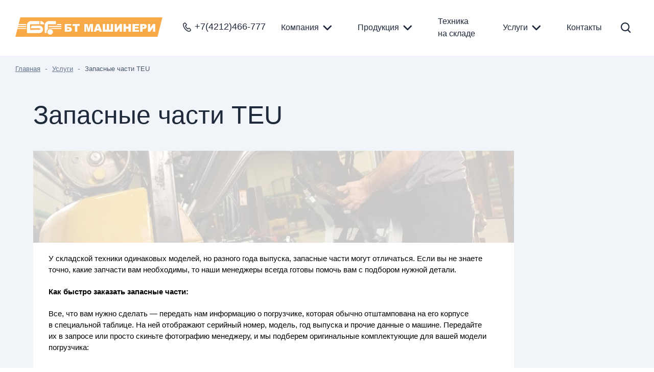

--- FILE ---
content_type: text/html; charset=UTF-8
request_url: https://btmcn.ru/services/zapasniye-chasti-teu/
body_size: 8115
content:
<!DOCTYPE html>
<html lang="ru" class="tag-html">

<head>
		<!-- Google Tag Manager -->
	<script data-skip-moving=true>
		(function(w, d, s, l, i) {
			w[l] = w[l] || [];
			w[l].push({
				'gtm.start': new Date().getTime(),
				event: 'gtm.js'
			});
			var f = d.getElementsByTagName(s)[0],
				j = d.createElement(s),
				dl = l != 'dataLayer' ? '&l=' + l : '';
			j.async = true;
			j.src =
				'https://www.googletagmanager.com/gtm.js?id=' + i + dl;
			f.parentNode.insertBefore(j, f);
		})(window, document, 'script', 'dataLayer', 'GTM-WZCKML7');
	</script>
	<!-- End Google Tag Manager -->
	<meta content="IE=edge,chrome=1" http-equiv="X-UA-Compatible">
	<meta content="on" http-equiv="cleartype">
	<meta content="True" name="HandheldFriendly">
	<meta content="320" name="MobileOptimized">
	<meta name="format-detection" content="telephone=no">
	<meta content="width=device-width,height=device-height,initial-scale=1,user-scalable=0,minimum-scale=1,maximum-scale=1" name="viewport">

	<link rel="apple-touch-icon" sizes="180x180" href="/local/templates/btmcn/app/assets/dist/img/favicon/apple-touch-icon.png">
	<link rel="icon" type="image/png" sizes="32x32" href="/local/templates/btmcn/app/assets/dist/img/favicon/favicon-32x32.png">
	<link rel="icon" type="image/png" sizes="16x16" href="/local/templates/btmcn/app/assets/dist/img/favicon/favicon-16x16.png">
	<link rel="manifest" href="/local/templates/btmcn/app/assets/dist/img/favicon/site.webmanifest">
	<link rel="mask-icon" href="/local/templates/btmcn/app/assets/dist/img/favicon/safari-pinned-tab.svg" color="#5bbad5">
	<meta name="msapplication-TileColor" content="#da532c">
	<meta name="theme-color" content="#ffffff">

	<title>Запчасти и расходные материалы для погрузчиков TEU | БТ Машинери</title>

	<meta http-equiv="Content-Type" content="text/html; charset=UTF-8" />
<meta name="description" content="Всё для эксплуатации и ремонта погрузчиков TEU. Запасные части, расходные материалы для проведения технического обслуживания — фильтры, лампочки, ремкомплект в наличии." />
<link rel="canonical" href="https://btmcn.ru/services/zapasniye-chasti-teu/" />
<script type="text/javascript" data-skip-moving="true">(function(w, d, n) {var cl = "bx-core";var ht = d.documentElement;var htc = ht ? ht.className : undefined;if (htc === undefined || htc.indexOf(cl) !== -1){return;}var ua = n.userAgent;if (/(iPad;)|(iPhone;)/i.test(ua)){cl += " bx-ios";}else if (/Windows/i.test(ua)){cl += ' bx-win';}else if (/Macintosh/i.test(ua)){cl += " bx-mac";}else if (/Linux/i.test(ua) && !/Android/i.test(ua)){cl += " bx-linux";}else if (/Android/i.test(ua)){cl += " bx-android";}cl += (/(ipad|iphone|android|mobile|touch)/i.test(ua) ? " bx-touch" : " bx-no-touch");cl += w.devicePixelRatio && w.devicePixelRatio >= 2? " bx-retina": " bx-no-retina";var ieVersion = -1;if (/AppleWebKit/.test(ua)){cl += " bx-chrome";}else if (/Opera/.test(ua)){cl += " bx-opera";}else if (/Firefox/.test(ua)){cl += " bx-firefox";}ht.className = htc ? htc + " " + cl : cl;})(window, document, navigator);</script>


<link href="/bitrix/js/ui/fontawesome4/css/font-awesome.min.css?1687829408114199" type="text/css"  rel="stylesheet" />
<link href="/bitrix/js/ui/fontawesome4/css/v4-shims.min.css?168782940834686" type="text/css"  rel="stylesheet" />
<link href="/local/templates/btmcn/app/assets/dist/css/main.min.css?168084811265118" type="text/css"  data-template-style="true"  rel="stylesheet" />
<link href="/local/templates/btmcn/app/assets/dist/css/chunks.min.css?168474075977497" type="text/css"  data-template-style="true"  rel="stylesheet" />
<link href="/local/js/btmcn/jqm/jqModal.css?16645095431297" type="text/css"  data-template-style="true"  rel="stylesheet" />
<link href="/local/js/btmcn/jqmpopup/popup.css?16530175603573" type="text/css"  data-template-style="true"  rel="stylesheet" />







	<link href="/local/templates/btmcn/app/assets/dist/css/themes.min.css" rel="stylesheet">
	</head>

<body class="" >
	<!-- Google Tag Manager (noscript) -->
	<noscript><iframe src="https://www.googletagmanager.com/ns.html?id=GTM-WZCKML7" height="0" width="0" style="display:none;visibility:hidden"></iframe></noscript>
	<!-- End Google Tag Manager (noscript) -->

	
	
<div class="sdbMobile sdbMobile_menu">
	<div class="sdbMobile__in">
		<nav>
			<ul class="mnu-m mnu-m_lvl1">
				
					
					
						<li class="mnu-m__item mnu-m__item_lvl1 mnu-m__item_parent">
							<a href="/company/" class="mnu-m__link mnu-m__link_lvl1">Компания																	<span class="mnu-m__iconWrap">
										<i class="mnu-m__icon fa fa-angle-right" aria-hidden="true"></i>
									</span>
															</a>
							
						
					
											<ul class="mnu-m mnu-m_lvl2">
						
						<li class="mnu-m__item mnu-m__item_lvl2">
							<a href="/company/history/" class="mnu-m__link mnu-m__link_lvl2">История															</a>
							
						
					
					
						<li class="mnu-m__item mnu-m__item_lvl2">
							<a href="/company/news/" class="mnu-m__link mnu-m__link_lvl2">Новости															</a>
							
						
					
					
						<li class="mnu-m__item mnu-m__item_lvl2">
							<a href="/company/specials/" class="mnu-m__link mnu-m__link_lvl2">Акции															</a>
							
						
											</ul></li>					
					
						<li class="mnu-m__item mnu-m__item_lvl1 mnu-m__item_parent">
							<a href="/products/" class="mnu-m__link mnu-m__link_lvl1">Продукция																	<span class="mnu-m__iconWrap">
										<i class="mnu-m__icon fa fa-angle-right" aria-hidden="true"></i>
									</span>
															</a>
							
						
					
											<ul class="mnu-m mnu-m_lvl2">
						
						<li class="mnu-m__item mnu-m__item_lvl2">
							<a href="/products/elektropogruzchiki/" class="mnu-m__link mnu-m__link_lvl2">Электропогрузчики															</a>
							
						
					
					
						<li class="mnu-m__item mnu-m__item_lvl2">
							<a href="/products/ruchnie-telezhki-Xilin/" class="mnu-m__link mnu-m__link_lvl2">Ричтраки															</a>
							
						
					
					
						<li class="mnu-m__item mnu-m__item_lvl2">
							<a href="/products/avtopogruzchiki/" class="mnu-m__link mnu-m__link_lvl2">Автопогрузчики															</a>
							
						
					
					
						<li class="mnu-m__item mnu-m__item_lvl2">
							<a href="/products/povodkovyie-shtabelery/" class="mnu-m__link mnu-m__link_lvl2">Поводковые штабелеры															</a>
							
						
					
					
						<li class="mnu-m__item mnu-m__item_lvl2">
							<a href="/products/ruchnie-telezhki/" class="mnu-m__link mnu-m__link_lvl2">Ручные тележки															</a>
							
						
					
					
						<li class="mnu-m__item mnu-m__item_lvl2">
							<a href="/products/uzkoprohodnie-shtabelery/" class="mnu-m__link mnu-m__link_lvl2">Узкопроходные штабелеры 															</a>
							
						
					
					
						<li class="mnu-m__item mnu-m__item_lvl2">
							<a href="/products/shiny-dlya-pogruzchikov/" class="mnu-m__link mnu-m__link_lvl2">Шины для погрузчиков															</a>
							
						
					
					
						<li class="mnu-m__item mnu-m__item_lvl2">
							<a href="/products/elektricheskie-telezhki/" class="mnu-m__link mnu-m__link_lvl2">Электрические тележки															</a>
							
						
											</ul></li>					
					
						<li class="mnu-m__item mnu-m__item_lvl1">
							<a href="/stock/" class="mnu-m__link mnu-m__link_lvl1">Техника на складе															</a>
							
						
					
					
						<li class="mnu-m__item mnu-m__item_lvl1 mnu-m__item_parent">
							<a href="/services/" class="mnu-m__link mnu-m__link_lvl1">Услуги																	<span class="mnu-m__iconWrap">
										<i class="mnu-m__icon fa fa-angle-right" aria-hidden="true"></i>
									</span>
															</a>
							
						
					
											<ul class="mnu-m mnu-m_lvl2">
						
						<li class="mnu-m__item mnu-m__item_lvl2">
							<a href="/services/servis-pogruzchikov-i-skladskogo-borudovaniya/" class="mnu-m__link mnu-m__link_lvl2">Сервисное обслуживание															</a>
							
						
					
					
						<li class="mnu-m__item mnu-m__item_lvl2">
							<a href="/services/zapasniye-chasti-teu/" class="mnu-m__link mnu-m__link_lvl2">Запасные части TEU															</a>
							
						
											</ul></li>					
					
						<li class="mnu-m__item mnu-m__item_lvl1">
							<a href="/contacts/" class="mnu-m__link mnu-m__link_lvl1">Контакты															</a>
							
						
						
						</ul>
		</nav>
	</div>
</div>
	<header class="hdng js-header-fixed">
		<div class="hdng__placeholder"></div>
		<div class="hdng__wrap">
			<div class="w">
				<div class="hdng__inn">
					<div class="hdng__item hdng__item_left">
						<a href="/" class="hdng__logo lgtp">
							<span class="lgtp__iconWrap">
								<img src="/local/templates/btmcn/app/assets/dist/img/logo.svg" alt="" class="lgtp__icon">
							</span>

														<span class="lgtp__infoWrap">
								<span class="lgtp__name"><span>БТ	Машинери</span></span>
								<span class="lgtp__desc">Погрузчики TEU и Xilin. Складская техника.</span>
							</span>
						</a>

						

	
	<div class="hdng__call" id="bx_3218110189_4215">
		<i class="hdng__callIcon icon-phone1"></i>
		<a href="tel:+7(4212)466-777" class="hdng__callNum" title="+7(4212)466-777">+7(4212)466-777</a>
	</div>

	
					</div>

					<div class="hdng__item hdng__item_right">
						<nav class="hdng__menu-t">
	<ul class="mnu-t mnu-t_lvl1">

	
		
		
		<li class="mnu-t__item mnu-t__item_lvl1">
			<a href="/company/"
				class="mnu-t__link mnu-t__link_lvl1">Компания									<i class="mnu-t__icon fa fa-angle-down" aria-hidden="true"></i>
							</a>

		
	
		
					<ul class="mnu-t mnu-t_lvl2">
		
		<li class="mnu-t__item mnu-t__item_lvl2">
			<a href="/company/history/"
				class="mnu-t__link mnu-t__link_lvl2">История							</a>

		
	
		
		
		<li class="mnu-t__item mnu-t__item_lvl2">
			<a href="/company/news/"
				class="mnu-t__link mnu-t__link_lvl2">Новости							</a>

		
	
		
		
		<li class="mnu-t__item mnu-t__item_lvl2">
			<a href="/company/specials/"
				class="mnu-t__link mnu-t__link_lvl2">Акции							</a>

		
	
					</ul></li>		
		
		<li class="mnu-t__item mnu-t__item_lvl1">
			<a href="/products/"
				class="mnu-t__link mnu-t__link_lvl1">Продукция									<i class="mnu-t__icon fa fa-angle-down" ></i>
							</a>

		
	
		
					<ul class="mnu-t mnu-t_lvl2">
		
		<li class="mnu-t__item mnu-t__item_lvl2">
			<a href="/products/elektropogruzchiki/"
				class="mnu-t__link mnu-t__link_lvl2">Электропогрузчики							</a>

		
	
		
		
		<li class="mnu-t__item mnu-t__item_lvl2">
			<a href="/products/ruchnie-telezhki-Xilin/"
				class="mnu-t__link mnu-t__link_lvl2">Ричтраки							</a>

		
	
		
		
		<li class="mnu-t__item mnu-t__item_lvl2">
			<a href="/products/avtopogruzchiki/"
				class="mnu-t__link mnu-t__link_lvl2">Автопогрузчики							</a>

		
	
		
		
		<li class="mnu-t__item mnu-t__item_lvl2">
			<a href="/products/povodkovyie-shtabelery/"
				class="mnu-t__link mnu-t__link_lvl2">Поводковые штабелеры							</a>

		
	
		
		
		<li class="mnu-t__item mnu-t__item_lvl2">
			<a href="/products/ruchnie-telezhki/"
				class="mnu-t__link mnu-t__link_lvl2">Ручные тележки							</a>

		
	
		
		
		<li class="mnu-t__item mnu-t__item_lvl2">
			<a href="/products/uzkoprohodnie-shtabelery/"
				class="mnu-t__link mnu-t__link_lvl2">Узкопроходные штабелеры 							</a>

		
	
		
		
		<li class="mnu-t__item mnu-t__item_lvl2">
			<a href="/products/shiny-dlya-pogruzchikov/"
				class="mnu-t__link mnu-t__link_lvl2">Шины для погрузчиков							</a>

		
	
		
		
		<li class="mnu-t__item mnu-t__item_lvl2">
			<a href="/products/elektricheskie-telezhki/"
				class="mnu-t__link mnu-t__link_lvl2">Электрические тележки							</a>

		
	
					</ul></li>		
		
		<li class="mnu-t__item mnu-t__item_lvl1">
			<a href="/stock/"
				class="mnu-t__link mnu-t__link_lvl1">Техника на складе							</a>

		
	
		
		
		<li class="mnu-t__item mnu-t__item_lvl1">
			<a href="/services/"
				class="mnu-t__link mnu-t__link_lvl1">Услуги									<i class="mnu-t__icon fa fa-angle-down" ></i>
							</a>

		
	
		
					<ul class="mnu-t mnu-t_lvl2">
		
		<li class="mnu-t__item mnu-t__item_lvl2">
			<a href="/services/servis-pogruzchikov-i-skladskogo-borudovaniya/"
				class="mnu-t__link mnu-t__link_lvl2">Сервисное обслуживание							</a>

		
	
		
		
		<li class="mnu-t__item mnu-t__item_lvl2">
			<a href="/services/zapasniye-chasti-teu/"
				class="mnu-t__link mnu-t__link_lvl2">Запасные части TEU							</a>

		
	
					</ul></li>		
		
		<li class="mnu-t__item mnu-t__item_lvl1">
			<a href="/contacts/"
				class="mnu-t__link mnu-t__link_lvl1">Контакты							</a>

		
	
	
	</ul>
</nav>

						
<nav class="hdng__menu-f">
	<div class=" mnu-f">
		<div class="mnu-f__item">

	
					<a class="mnu-f__title" href="/company/"><span>Компания</span></a>
	
		<div class="mnu-f__submenu">
	
	
		
							
		<a href="/company/history/" class="mnu-f__text"><span>История</span></a>
	
	
	
		
							
		<a href="/company/news/" class="mnu-f__text"><span>Новости</span></a>
	
	
	
		
							
		<a href="/company/specials/" class="mnu-f__text"><span>Акции</span></a>
	
	
	
					</div>
		</div>
		<div class="mnu-f__item">
	
					<a class="mnu-f__title" href="/products/"><span>Продукция</span></a>
	
		<div class="mnu-f__submenu">
	
	
		
							
		<a href="/products/elektropogruzchiki/" class="mnu-f__text"><span>Электропогрузчики</span></a>
	
	
	
		
							
		<a href="/products/ruchnie-telezhki-Xilin/" class="mnu-f__text"><span>Ричтраки</span></a>
	
	
	
		
							
		<a href="/products/avtopogruzchiki/" class="mnu-f__text"><span>Автопогрузчики</span></a>
	
	
	
		
							
		<a href="/products/povodkovyie-shtabelery/" class="mnu-f__text"><span>Поводковые штабелеры</span></a>
	
	
	
		
							
		<a href="/products/ruchnie-telezhki/" class="mnu-f__text"><span>Ручные тележки</span></a>
	
	
	
		
							
		<a href="/products/uzkoprohodnie-shtabelery/" class="mnu-f__text"><span>Узкопроходные штабелеры </span></a>
	
	
	
		
							
		<a href="/products/shiny-dlya-pogruzchikov/" class="mnu-f__text"><span>Шины для погрузчиков</span></a>
	
	
	
		
							
		<a href="/products/elektricheskie-telezhki/" class="mnu-f__text"><span>Электрические тележки</span></a>
	
	
	
					</div>
		</div>
		<div class="mnu-f__item">
	
					<a class="mnu-f__title" href="/stock/"><span>Техника на складе</span></a>
	
	
	
		
					<a class="mnu-f__title" href="/services/"><span>Услуги</span></a>
	
		<div class="mnu-f__submenu">
	
	
		
							
		<a href="/services/servis-pogruzchikov-i-skladskogo-borudovaniya/" class="mnu-f__text"><span>Сервисное обслуживание</span></a>
	
	
	
		
							
		<a href="/services/zapasniye-chasti-teu/" class="mnu-f__text"><span>Запасные части TEU</span></a>
	
	
	
					</div>
		</div>
		<div class="mnu-f__item">
	
					<a class="mnu-f__title" href="/contacts/"><span>Контакты</span></a>
	
	
	
	
	
</div>

	</div>
</nav>

						
						<a href="javascript:void(0);" class="hdng__burger js-open-menu">
	<div class="hdng__burgerIcon"></div>
</a>
						
<div class="hdng__search srch srch_header">
	<noindex>
		<form class="srch__form" action="/search/" autocomplete="off">
			<input name="q" type="text" placeholder="Найти..." class="srch__input" maxlength="50">
			<button class="srch__btn" name="s" type="submit">
				<span class="icon-search"></span>
			</button>
		</form>
	</noindex>
	<button class="srch__btnLink">
		<span class="srch__btnIcon icon-search"></span>
	</button>
</div>
					</div>

				</div>
			</div>
		</div>
	</header>

				
<div class="crumz crumz_gray" id="navigation">
	<div class="w">
		<ul class="crumz__wrap">
			<li class="crumz__item">
				<a href="/" class="crumz__link">
					<span class="crumz__text">Главная</span>
				</a>
			</li>

			<li class="crumz__item">
				<a href="/services/" class="crumz__link">
					<span class="crumz__text">Услуги</span>
				</a>
			</li>
		
			<li class="crumz__item crumz__item_current">
				<span class="crumz__text crumz__text_current">Запасные части TEU</span>
			</li>
		
		</ul>
	</div>
</div>
				<div class="bg-gray-body">
			<div class="w">
				<div class="pge pge_withSidebar">
					<div class="pge__main">
												<main class="pge__content">
							<h1 id="pagetitle">Запасные части TEU</h1>	<div class="pge__top-image">
		<img src="/upload/iblock/9d6/z5phu6f5tyl6b4giatcydtmehnh5pmz4.jpg"
			 alt="Запасные части TEU"
			 title="Запасные части TEU"
		>
	</div>
	
<div class="pge__contentInner">

	<div class="ugen">
		<p>
	 У&nbsp;складской техники одинаковых моделей, но&nbsp;разного года выпуска, запасные части могут отличаться. Если вы&nbsp;не&nbsp;знаете точно, какие запчасти вам необходимы, то&nbsp;наши менеджеры всегда готовы помочь вам с&nbsp;подбором нужной детали.
</p>
<p>
 <strong>Как быстро заказать запасные части:</strong>
</p>
<p>
	 Все, что вам нужно сделать&nbsp;— передать нам информацию о&nbsp;погрузчике, которая обычно отштампована на&nbsp;его корпусе в&nbsp;специальной таблице. На&nbsp;ней отображают серийный номер, модель, год выпуска и&nbsp;прочие данные о&nbsp;машине. Передайте их&nbsp;в&nbsp;запросе или просто скиньте фотографию менеджеру, и&nbsp;мы&nbsp;подберем оригинальные комплектующие для вашей модели погрузчика:
</p>
 <img width="289" alt="image001.png" src="/upload/medialibrary/ea3/42jsatns3dl8e1sm99giyqdsknc0btdx.png" height="213" title="Запасные части для погрузчиков TEU">
<p>
	WhatsApp для отправки заказа: <a href="tel:+79141908582">+7-914-190-85-82</a>
</p>
<p>
	 Периодичность обслуживания:
</p>
<div class="b-ugc">
	<div class="b-ugc__table">
		<table>
		<thead>
		<tr>
			<th>
			</th>
			<th>
				 Периодичность
			</th>
		</tr>
		</thead>
		<tbody>
		<tr>
			<td>
				 Тормозная жидкость<br>
			</td>
			<td>
				 ⬤ 6&nbsp;месяцев/1000 часов<br>
				 ← 12&nbsp;месяцев/2000 часов
			</td>
		</tr>
		<tr>
			<td>
				 Масло для гидравлической системы<br>
			</td>
			<td>
				 ⬤ 6&nbsp;месяцев/1000 часов<br>
				 ← 12&nbsp;месяцев/2000 часов
			</td>
		</tr>
		<tr>
			<td>
				 Фильтр возвратного гидравлического масла<br>
			</td>
			<td>
				 6&nbsp;недель/250 часов<br>
				 ⬤ 6&nbsp;месяцев/1000 часов<br>
				 ← 12&nbsp;месяцев/2000 часо
			</td>
		</tr>
		<tr>
			<td>
				 Универсальная кинематическая консистентная смазка для механизма наклона рулевого колеса<br>
			</td>
			<td>
				 ⬤ 12&nbsp;месяцев/2000 часов
			</td>
		</tr>
		<tr>
			<td>
				 Дифференциал и&nbsp;масло блока привода<br>
			</td>
			<td>
				 ⬤ 12&nbsp;месяцев/2000 часов
			</td>
		</tr>
		<tr>
			<td>
				 Смазка колесных подшипников<br>
			</td>
			<td>
				 ⬤ 12&nbsp;месяцев/2000 часов
			</td>
		</tr>
		<tr>
			<td>
				 Резиновые части главного цилиндра<br>
			</td>
			<td>
				 ⬤ 12&nbsp;месяцев/2000 часов
			</td>
		</tr>
		<tr>
			<td>
				 Резиновые части рабочего цилиндра
			</td>
			<td>
				 ⬤ 12&nbsp;месяцев/2000 часов
			</td>
		</tr>
		</tbody>
		</table>
	</div>
</div>
<h3>Всегда в&nbsp;наличии:</h3>
<ul type="disc">
	<li>Расходные материалы для проведения технического обслуживания</li>
	<li>Фильтра</li>
	<li>Ремкомплекты</li>
	<li>Лампочки</li>
	<li>Тормозные колодки</li>
</ul>
<h3>Преимущества:</h3>
<ul type="disc">
	<li>Точно соответствует оборудованию</li>
	<li>Снижают риск незапланированного простоя</li>
	<li>Сохраняют действие гарантии на&nbsp;ваше оборудование</li>
	<li>Прошли тщательные испытания, чтобы гарантировать безотказную работу</li>
	<li>Купленная запасная часть гарантированно подойдет к&nbsp;вашему складскому оборудованию</li>
	<li>Не&nbsp;придется тратить деньги на&nbsp;повторный заказ запасных частей взамен неподходящих</li>
	<li>Получаете запасные части на&nbsp;нашем складе в&nbsp;день оплаты или мы&nbsp;доставим их&nbsp;по&nbsp;указанному адресу</li>
</ul>	</div>

	
	<div class="pge__btnRow">
		<a href="/services/" class="butn butn_secondary">
			<svg class="butn__icon">
				<use xlink:href="/local/templates/btmcn/app/assets/dist//icons/sprite.svg#icons--arrow-left"/>
			</svg>
			&nbsp;&nbsp;Все услуги		</a>
			</div>

</div>


						</main>
					</div>

					
				</div>
			</div>
		</div>


	
	
<div class="bcta bcta_darkLight" id="bx_2546050359_4203">
	<div class="w">
		<div class="bcta__wrap">
			<div class="bcta__content">
				<h3 class="bcta__title">Нужна консультация</h3>
				<div class="bcta__desc">
											Оставьте свои координаты, мы свяжемся с вами в ближайшее время									</div>
			</div>
			<div class="bcta__btn">
				<a class="butn butn_onColor" href="/ajax/form.php" data-name="form" data-event="jqm" data-param-id="32" data-autoload-item="Запасные части TEU Нужна консультация" data-autoload-href="https://btmcn.ru/services/zapasniye-chasti-teu/">Запрос</a>
			</div>
		</div>
	</div>
</div>

<footer role="contentinfo">
	<div class="w">
		<div class="ftr">

			
<div class="ftr__menu mnu-b">


<div class="mnu-b__col">
			<a href="/products/" class="mnu-b__item">Каталог техники</a>
			<a href="/services/" class="mnu-b__item">Услуги</a>
	</div>


<div class="mnu-b__col">
			<a href="/company/" class="mnu-b__item">Компания</a>
			<a href="/contacts/" class="mnu-b__item">Контакты</a>
	</div>


</div>

			<div class="ftr__content">
				<div class="ftr__connect cntct">
					<div class="cntct__title">Связаться с нами</div>
					
<div class="cntct__content" id="bx_1373509569_4215">

	<div class="cntct__item">
		<div class="cntct__iconWrap cntct__iconWrap_phone">
			<i class="cntct__icon icon-phone"></i>
		</div>
		<div class="cntct__prose">
			<a href="tel:+7(4212)466-777" class="cntct__text cntct__text_phone">+7(4212)466-777</a>
		</div>
	</div>

	<div class="cntct__item">
		<div class="cntct__iconWrap cntct__iconWrap_mail">
			<i class="cntct__icon icon-mail"></i>
		</div>
		<div class="cntct__prose">
			<a href="mailto:info@btcar.ru" class="cntct__text cntct__text_mail">info@btcar.ru</a>
		</div>
	</div>

			<div class="cntct__item">
			<div class="cntct__iconWrap cntct__iconWrap_map">
				<i class="cntct__icon icon-map"></i>
			</div>
			<div class="cntct__prose">
				<span class="cntct__text cntct__text_map">Хабаровск, ул. Тихоокеанская, 204</span>
							</div>
		</div>
	</div>
				</div>
				<div class="ftr__misc">
					<div class="ftr__miscItem">&copy; 2026 btmcn.ru</div>
					<div class="ftr__miscItem">
						<a href="/agreement/" class="ftr__miscLink">Политика конфиденциальности</a>
					</div>
					<div id="bx-composite-banner"></div>
				</div>


			</div>
		</div>
	</div>
</footer>

<!-- Yandex.Metrika counter -->
<noscript>
    <div><img src="https://mc.yandex.ru/watch/89461057" style="position:absolute; left:-9999px;" alt="" /></div>
</noscript>
<!-- /Yandex.Metrika counter -->
<script type="text/javascript">if(!window.BX)window.BX={};if(!window.BX.message)window.BX.message=function(mess){if(typeof mess==='object'){for(let i in mess) {BX.message[i]=mess[i];} return true;}};</script>
<script type="text/javascript">(window.BX||top.BX).message({'JS_CORE_LOADING':'Загрузка...','JS_CORE_NO_DATA':'- Нет данных -','JS_CORE_WINDOW_CLOSE':'Закрыть','JS_CORE_WINDOW_EXPAND':'Развернуть','JS_CORE_WINDOW_NARROW':'Свернуть в окно','JS_CORE_WINDOW_SAVE':'Сохранить','JS_CORE_WINDOW_CANCEL':'Отменить','JS_CORE_WINDOW_CONTINUE':'Продолжить','JS_CORE_H':'ч','JS_CORE_M':'м','JS_CORE_S':'с','JSADM_AI_HIDE_EXTRA':'Скрыть лишние','JSADM_AI_ALL_NOTIF':'Показать все','JSADM_AUTH_REQ':'Требуется авторизация!','JS_CORE_WINDOW_AUTH':'Войти','JS_CORE_IMAGE_FULL':'Полный размер'});</script><script type="text/javascript" src="/bitrix/js/main/core/core.min.js?1687829398219752"></script><script>BX.setJSList(['/bitrix/js/main/core/core_ajax.js','/bitrix/js/main/core/core_promise.js','/bitrix/js/main/polyfill/promise/js/promise.js','/bitrix/js/main/loadext/loadext.js','/bitrix/js/main/loadext/extension.js','/bitrix/js/main/polyfill/promise/js/promise.js','/bitrix/js/main/polyfill/find/js/find.js','/bitrix/js/main/polyfill/includes/js/includes.js','/bitrix/js/main/polyfill/matches/js/matches.js','/bitrix/js/ui/polyfill/closest/js/closest.js','/bitrix/js/main/polyfill/fill/main.polyfill.fill.js','/bitrix/js/main/polyfill/find/js/find.js','/bitrix/js/main/polyfill/matches/js/matches.js','/bitrix/js/main/polyfill/core/dist/polyfill.bundle.js','/bitrix/js/main/core/core.js','/bitrix/js/main/polyfill/intersectionobserver/js/intersectionobserver.js','/bitrix/js/main/lazyload/dist/lazyload.bundle.js','/bitrix/js/main/polyfill/core/dist/polyfill.bundle.js','/bitrix/js/main/parambag/dist/parambag.bundle.js']);
</script>
<script type="text/javascript">(window.BX||top.BX).message({'TXTSTR__BUTTON_NAME':'Настройки#BR#решения','TXTSTR__BUTTON_DESCRIPTION':'Настройки решения','TXTSTRX__IBLOCK_MODULE_NOT_FOUND':'Модуль информационных блоков не установлен','TXTSTRX__FORM_FIELDS_BLOCK_PREFIX':'--Публичные:','TXTSTRX__EMPTY_PRICE_TITLE':'Цена по запросу','TXTSTRX__PRICE_CURRENCY':'руб.'});</script>
<script type="text/javascript">(window.BX||top.BX).message({'JS_REQUIRED':'Необходимо заполнить','JS_FORMAT':'Некорректный формат','JS_PASSWORD_COPY':'Пароли не совпадают','JS_PASSWORD_LENGTH':'Нужно длиннее','JS_ERROR':'Извините, произошла ошибка','JS_FILE_EXT':'Тип файла не подходит','JS_FILE_SIZE':'Недопустимый азмер файла','JS_DATE':'Неверный формат даты','JS_DATETIME':'Неверный формат даты'});</script>
<script type="text/javascript">(window.BX||top.BX).message({'LANGUAGE_ID':'ru','FORMAT_DATE':'DD.MM.YYYY','FORMAT_DATETIME':'DD.MM.YYYY HH:MI:SS','COOKIE_PREFIX':'BITRIX_SM','SERVER_TZ_OFFSET':'10800','UTF_MODE':'Y','SITE_ID':'CN','SITE_DIR':'/','USER_ID':'','SERVER_TIME':'1768734019','USER_TZ_OFFSET':'0','USER_TZ_AUTO':'Y','bitrix_sessid':'be0b979459d930258567ac000a0168df'});</script><script type="text/javascript" src="/bitrix/js/ui/dexie/dist/dexie3.bundle.min.js?167276176488295"></script>
<script type="text/javascript" src="/bitrix/js/main/core/core_ls.min.js?15008687607365"></script>
<script type="text/javascript" src="/bitrix/js/main/core/core_fx.min.js?15017245929768"></script>
<script type="text/javascript" src="/bitrix/js/main/core/core_frame_cache.min.js?168782939811210"></script>
<script type="text/javascript" src="/bitrix/js/main/jquery/jquery-1.12.4.min.js?166260159897163"></script>


<script type="text/javascript" src="/local/js/btmcn/overlay/dist/overlay.bundle.js?16696085752413"></script>
<script type="text/javascript" src="/local/js/btmcn/fixed-header/dist/fixed-header.bundle.js?1655881225460"></script>
<script type="text/javascript" src="/local/js/btmcn/jqm/jqModal.js?146060834611120"></script>
<script type="text/javascript" src="/local/js/btmcn/jqmpopup/popup.js?17657216935291"></script>
<script type="text/javascript" src="/local/js/btmcn/validate/jquery.validate.min.js?165294315122254"></script>
<script type="text/javascript" src="/local/js/btmcn/validator/validator.js?17657216933150"></script>
<script type="text/javascript" src="/local/js/btmcn/inputmask/jquery.inputmask.bundle.min.js?165302093863835"></script>
<script type="text/javascript" src="/local/templates/btmcn/components/bitrix/menu/mobile/script.js?1655881225944"></script>
<script type="text/javascript" src="/local/components/btmcn/burger/templates/.default/script.js?16558812253987"></script>
<script type="text/javascript" src="/local/templates/btmcn/components/bitrix/search.form/header_search/script.js?16695969383415"></script>


<script>
	(function() {
		new BX.Btmcn.Burger();
	})();
</script>
<script>
(function () {
	window.btmcnHSearch = new BX.Btmcn.HeaderSearch('.srch_header');
})();
</script>
<script type="text/javascript">
    (function(m, e, t, r, i, k, a) {
        m[i] = m[i] || function() {
            (m[i].a = m[i].a || []).push(arguments)
        };
        m[i].l = 1 * new Date();
        k = e.createElement(t), a = e.getElementsByTagName(t)[0], k.async = 1, k.src = r, a.parentNode.insertBefore(k, a)
    })
    (window, document, "script", "https://mc.yandex.ru/metrika/tag.js", "ym");

    ym(89461057, "init", {
        clickmap: true,
        trackLinks: true,
        accurateTrackBounce: true,
        webvisor: true
    });
</script>
</body>

</html>

--- FILE ---
content_type: text/css
request_url: https://btmcn.ru/local/templates/btmcn/app/assets/dist/css/main.min.css?168084811265118
body_size: 16028
content:
/*! tailwindcss v3.0.24 | MIT License | https://tailwindcss.com*/*,:after,:before{border:0 solid #e5e7eb;box-sizing:border-box}:after,:before{--tw-content:""}html{-webkit-text-size-adjust:100%;font-family:ui-sans-serif,system-ui,-apple-system,BlinkMacSystemFont,Segoe UI,Roboto,Helvetica Neue,Arial,Noto Sans,sans-serif,Apple Color Emoji,Segoe UI Emoji,Segoe UI Symbol,Noto Color Emoji;line-height:1.5;-moz-tab-size:4;-o-tab-size:4;tab-size:4}body{line-height:inherit;margin:0}hr{border-top-width:1px;color:inherit;height:0}abbr:where([title]){-webkit-text-decoration:underline dotted;text-decoration:underline dotted}h1,h2,h3,h4,h5,h6{font-size:inherit;font-weight:inherit}a{color:inherit;text-decoration:inherit}b,strong{font-weight:bolder}code,kbd,pre,samp{font-family:ui-monospace,SFMono-Regular,Menlo,Monaco,Consolas,Liberation Mono,Courier New,monospace;font-size:1em}small{font-size:80%}sub,sup{font-size:75%;line-height:0;position:relative;vertical-align:baseline}sub{bottom:-.25em}sup{top:-.5em}table{border-collapse:collapse;border-color:inherit;text-indent:0}button,input,optgroup,select,textarea{color:inherit;font-family:inherit;font-size:100%;line-height:inherit;margin:0;padding:0}button,select{text-transform:none}[type=button],[type=reset],[type=submit],button{-webkit-appearance:button;background-color:transparent;background-image:none}:-moz-focusring{outline:auto}:-moz-ui-invalid{box-shadow:none}progress{vertical-align:baseline}::-webkit-inner-spin-button,::-webkit-outer-spin-button{height:auto}[type=search]{-webkit-appearance:textfield;outline-offset:-2px}::-webkit-search-decoration{-webkit-appearance:none}::-webkit-file-upload-button{-webkit-appearance:button;font:inherit}summary{display:list-item}blockquote,dd,dl,figure,h1,h2,h3,h4,h5,h6,hr,p,pre{margin:0}fieldset{margin:0}fieldset,legend{padding:0}menu,ol,ul{list-style:none;margin:0;padding:0}textarea{resize:vertical}input::-moz-placeholder, textarea::-moz-placeholder{color:#9ca3af;opacity:1}input:-ms-input-placeholder, textarea:-ms-input-placeholder{color:#9ca3af;opacity:1}input::placeholder,textarea::placeholder{color:#9ca3af;opacity:1}[role=button],button{cursor:pointer}:disabled{cursor:default}audio,canvas,embed,iframe,img,object,svg,video{display:block;vertical-align:middle}img,video{height:auto;max-width:100%}[hidden]{display:none}*,:after,:before{--tw-translate-x:0;--tw-translate-y:0;--tw-rotate:0;--tw-skew-x:0;--tw-skew-y:0;--tw-scale-x:1;--tw-scale-y:1;--tw-pan-x: ;--tw-pan-y: ;--tw-pinch-zoom: ;--tw-scroll-snap-strictness:proximity;--tw-ordinal: ;--tw-slashed-zero: ;--tw-numeric-figure: ;--tw-numeric-spacing: ;--tw-numeric-fraction: ;--tw-ring-inset: ;--tw-ring-offset-width:0px;--tw-ring-offset-color:#fff;--tw-ring-color:rgba(59,130,246,.5);--tw-ring-offset-shadow:0 0 #0000;--tw-ring-shadow:0 0 #0000;--tw-shadow:0 0 #0000;--tw-shadow-colored:0 0 #0000;--tw-blur: ;--tw-brightness: ;--tw-contrast: ;--tw-grayscale: ;--tw-hue-rotate: ;--tw-invert: ;--tw-saturate: ;--tw-sepia: ;--tw-drop-shadow: ;--tw-backdrop-blur: ;--tw-backdrop-brightness: ;--tw-backdrop-contrast: ;--tw-backdrop-grayscale: ;--tw-backdrop-hue-rotate: ;--tw-backdrop-invert: ;--tw-backdrop-opacity: ;--tw-backdrop-saturate: ;--tw-backdrop-sepia: }.container{width:100%}@media (min-width:320px){.container{max-width:320px}}@media (min-width:360px){.container{max-width:360px}}@media (min-width:560px){.container{max-width:560px}}@media (min-width:768px){.container{max-width:768px}}@media (min-width:1024px){.container{max-width:1024px}}@media (min-width:1280px){.container{max-width:1280px}}@media (min-width:1536px){.container{max-width:1536px}}@media (min-width:1920px){.container{max-width:1920px}}.form-input,.form-multiselect,.form-select,.form-textarea{--tw-shadow:0 0 #0000;-webkit-appearance:none;-moz-appearance:none;appearance:none;background-color:#fff;border-color:#6b7280;border-radius:0;border-width:1px;font-size:1rem;line-height:1.5rem;padding:.5rem .75rem}.form-input:focus,.form-multiselect:focus,.form-select:focus,.form-textarea:focus{--tw-ring-inset:var(--tw-empty,/*!*/ /*!*/);--tw-ring-offset-width:0px;--tw-ring-offset-color:#fff;--tw-ring-color:#2563eb;--tw-ring-offset-shadow:var(--tw-ring-inset) 0 0 0 var(--tw-ring-offset-width) var(--tw-ring-offset-color);--tw-ring-shadow:var(--tw-ring-inset) 0 0 0 calc(1px + var(--tw-ring-offset-width)) var(--tw-ring-color);border-color:#2563eb;box-shadow:var(--tw-ring-offset-shadow),var(--tw-ring-shadow),var(--tw-shadow);outline:2px solid transparent;outline-offset:2px}.form-input::-moz-placeholder, .form-textarea::-moz-placeholder{color:#6b7280;opacity:1}.form-input:-ms-input-placeholder, .form-textarea:-ms-input-placeholder{color:#6b7280;opacity:1}.form-input::placeholder,.form-textarea::placeholder{color:#6b7280;opacity:1}.form-input::-webkit-datetime-edit-fields-wrapper{padding:0}.form-input::-webkit-date-and-time-value{min-height:1.5em}.form-input::-webkit-datetime-edit,.form-input::-webkit-datetime-edit-day-field,.form-input::-webkit-datetime-edit-hour-field,.form-input::-webkit-datetime-edit-meridiem-field,.form-input::-webkit-datetime-edit-millisecond-field,.form-input::-webkit-datetime-edit-minute-field,.form-input::-webkit-datetime-edit-month-field,.form-input::-webkit-datetime-edit-second-field,.form-input::-webkit-datetime-edit-year-field{padding-bottom:0;padding-top:0}.form-select{background-image:url("data:image/svg+xml;charset=utf-8,%3Csvg xmlns='http://www.w3.org/2000/svg' fill='none' viewBox='0 0 20 20'%3E%3Cpath stroke='%236b7280' stroke-linecap='round' stroke-linejoin='round' stroke-width='1.5' d='m6 8 4 4 4-4'/%3E%3C/svg%3E");background-position:right .5rem center;background-repeat:no-repeat;background-size:1.5em 1.5em;padding-right:2.5rem;-webkit-print-color-adjust:exact;color-adjust:exact;print-color-adjust:exact}.form-checkbox,.form-radio{--tw-shadow:0 0 #0000;-webkit-appearance:none;-moz-appearance:none;appearance:none;background-color:#fff;background-origin:border-box;border-color:#6b7280;border-width:1px;color:#2563eb;display:inline-block;flex-shrink:0;height:1rem;padding:0;-webkit-print-color-adjust:exact;color-adjust:exact;print-color-adjust:exact;-webkit-user-select:none;-moz-user-select:none;-ms-user-select:none;user-select:none;vertical-align:middle;width:1rem}.form-checkbox{border-radius:0}.form-radio{border-radius:100%}.form-checkbox:focus,.form-radio:focus{--tw-ring-inset:var(--tw-empty,/*!*/ /*!*/);--tw-ring-offset-width:2px;--tw-ring-offset-color:#fff;--tw-ring-color:#2563eb;--tw-ring-offset-shadow:var(--tw-ring-inset) 0 0 0 var(--tw-ring-offset-width) var(--tw-ring-offset-color);--tw-ring-shadow:var(--tw-ring-inset) 0 0 0 calc(2px + var(--tw-ring-offset-width)) var(--tw-ring-color);box-shadow:var(--tw-ring-offset-shadow),var(--tw-ring-shadow),var(--tw-shadow);outline:2px solid transparent;outline-offset:2px}.form-checkbox:checked,.form-radio:checked{background-color:currentColor;background-position:50%;background-repeat:no-repeat;background-size:100% 100%;border-color:transparent}.form-checkbox:checked{background-image:url("data:image/svg+xml;charset=utf-8,%3Csvg viewBox='0 0 16 16' fill='%23fff' xmlns='http://www.w3.org/2000/svg'%3E%3Cpath d='M12.207 4.793a1 1 0 0 1 0 1.414l-5 5a1 1 0 0 1-1.414 0l-2-2a1 1 0 0 1 1.414-1.414L6.5 9.086l4.293-4.293a1 1 0 0 1 1.414 0z'/%3E%3C/svg%3E")}.form-radio:checked{background-image:url("data:image/svg+xml;charset=utf-8,%3Csvg viewBox='0 0 16 16' fill='%23fff' xmlns='http://www.w3.org/2000/svg'%3E%3Ccircle cx='8' cy='8' r='3'/%3E%3C/svg%3E")}.form-checkbox:checked:focus,.form-checkbox:checked:hover,.form-radio:checked:focus,.form-radio:checked:hover{background-color:currentColor;border-color:transparent}.form-checkbox:indeterminate{background-color:currentColor;background-image:url("data:image/svg+xml;charset=utf-8,%3Csvg xmlns='http://www.w3.org/2000/svg' fill='none' viewBox='0 0 16 16'%3E%3Cpath stroke='%23fff' stroke-linecap='round' stroke-linejoin='round' stroke-width='2' d='M4 8h8'/%3E%3C/svg%3E");background-position:50%;background-repeat:no-repeat;background-size:100% 100%;border-color:transparent}.form-checkbox:indeterminate:focus,.form-checkbox:indeterminate:hover{background-color:currentColor;border-color:transparent}.aspect-w-16{--tw-aspect-w:16;padding-bottom:calc(var(--tw-aspect-h)/var(--tw-aspect-w)*100%);position:relative}.aspect-w-16>*{bottom:0;height:100%;left:0;position:absolute;right:0;top:0;width:100%}.aspect-h-9{--tw-aspect-h:9}.static{position:static}.fixed{position:fixed}.absolute{position:absolute}.relative{position:relative}.top-2{top:.5rem}.top-4{top:1rem}.top-6{top:1.5rem}.top-8{top:2rem}.top-20{top:5rem}.top-24{top:6rem}.top-28{top:7rem}.top-40{top:10rem}.top-44{top:11rem}.top-48{top:12rem}.top-60{top:15rem}.top-64{top:16rem}.top-80{top:20rem}.top-2\.5{top:.625rem}.top-2px{top:2px}.top-20px{top:20px}.top-25px{top:25px}.top-60px{top:60px}.top-2\/3{top:66.666667%}.top-2\/4{top:50%}.top-4px{top:4px}.-top-2{top:-.5rem}.-top-4{top:-1rem}.-top-6{top:-1.5rem}.-top-8{top:-2rem}.-top-20{top:-5rem}.-top-24{top:-6rem}.-top-28{top:-7rem}.-top-40{top:-10rem}.-top-44{top:-11rem}.-top-48{top:-12rem}.-top-60{top:-15rem}.-top-64{top:-16rem}.-top-80{top:-20rem}.-top-2\.5{top:-.625rem}.-top-2px{top:-2px}.-top-20px{top:-20px}.-top-25px{top:-25px}.-top-60px{top:-60px}.-top-2\/3{top:-66.666667%}.-top-2\/4{top:-50%}.-top-4px{top:-4px}.top-0{top:0}.z-10{z-index:10}.-m-4{margin:-1rem}.m-auto{margin:auto}.mx-auto{margin-left:auto;margin-right:auto}.my-1{margin-bottom:.25rem;margin-top:.25rem}.my-4{margin-bottom:1rem;margin-top:1rem}.my-8{margin-bottom:2rem;margin-top:2rem}.mt-2{margin-top:.5rem}.mt-4{margin-top:1rem}.mt-8{margin-top:2rem}.mt-1{margin-top:.25rem}.ml-2{margin-left:.5rem}.mt-0{margin-top:0}.mb-6{margin-bottom:1.5rem}.mr-2{margin-right:.5rem}.mt-6{margin-top:1.5rem}.-mb-2{margin-bottom:-.5rem}.mb-2{margin-bottom:.5rem}.mb-1{margin-bottom:.25rem}.mb-4{margin-bottom:1rem}.block{display:block}.flex{display:flex}.inline-flex{display:inline-flex}.table{display:table}.grid{display:grid}.hidden{display:none}.aspect-video{aspect-ratio:16/9}.h-24{height:6rem}.h-6{height:1.5rem}.h-3{height:.75rem}.w-full{width:100%}.w-6{width:1.5rem}.w-3{width:.75rem}.w-64{width:16rem}.w-24{width:6rem}.min-w-\[16rem\]{min-width:16rem}.min-w-\[12rem\]{min-width:12rem}.max-w-0{max-width:0}.max-w-250{max-width:250px}.max-w-440{max-width:440px}.max-w-none{max-width:none}.max-w-xs{max-width:20rem}.max-w-sm{max-width:24rem}.max-w-md{max-width:28rem}.max-w-lg{max-width:32rem}.max-w-xl{max-width:36rem}.max-w-2xl{max-width:42rem}.max-w-3xl{max-width:48rem}.max-w-4xl{max-width:56rem}.max-w-5xl{max-width:64rem}.max-w-6xl{max-width:72rem}.max-w-7xl{max-width:80rem}.max-w-full{max-width:100%}.max-w-min{max-width:-moz-min-content;max-width:min-content}.max-w-max{max-width:-moz-max-content;max-width:max-content}.max-w-fit{max-width:-moz-fit-content;max-width:fit-content}.max-w-prose{max-width:65ch}.max-w-screen-sm{max-width:560px}.max-w-screen-md{max-width:768px}.max-w-screen-lg{max-width:1024px}.max-w-screen-xl{max-width:1280px}.max-w-screen-2xl{max-width:1536px}.max-w-screen-xxs{max-width:320px}.max-w-screen-xs{max-width:360px}.max-w-screen-xxl{max-width:1920px}.flex-1{flex:1 1 0%}.flex-shrink{flex-shrink:1}.rotate-45{--tw-rotate:45deg}.rotate-45,.transform{transform:translate(var(--tw-translate-x),var(--tw-translate-y)) rotate(var(--tw-rotate)) skewX(var(--tw-skew-x)) skewY(var(--tw-skew-y)) scaleX(var(--tw-scale-x)) scaleY(var(--tw-scale-y))}.cursor-pointer{cursor:pointer}.resize{resize:both}.scroll-p-2{scroll-padding:.5rem}.scroll-p-4{scroll-padding:1rem}.scroll-p-6{scroll-padding:1.5rem}.scroll-p-8{scroll-padding:2rem}.scroll-p-20{scroll-padding:5rem}.scroll-p-24{scroll-padding:6rem}.scroll-p-28{scroll-padding:7rem}.scroll-p-40{scroll-padding:10rem}.scroll-p-44{scroll-padding:11rem}.scroll-p-48{scroll-padding:12rem}.scroll-p-60{scroll-padding:15rem}.scroll-p-64{scroll-padding:16rem}.scroll-p-80{scroll-padding:20rem}.scroll-p-2\.5{scroll-padding:.625rem}.scroll-p-2px{scroll-padding:2px}.scroll-p-20px{scroll-padding:20px}.scroll-p-25px{scroll-padding:25px}.scroll-p-60px{scroll-padding:60px}.scroll-py-2{scroll-padding-bottom:.5rem;scroll-padding-top:.5rem}.scroll-py-4{scroll-padding-bottom:1rem;scroll-padding-top:1rem}.scroll-py-6{scroll-padding-bottom:1.5rem;scroll-padding-top:1.5rem}.scroll-py-8{scroll-padding-bottom:2rem;scroll-padding-top:2rem}.scroll-py-20{scroll-padding-bottom:5rem;scroll-padding-top:5rem}.scroll-py-24{scroll-padding-bottom:6rem;scroll-padding-top:6rem}.scroll-py-28{scroll-padding-bottom:7rem;scroll-padding-top:7rem}.scroll-py-40{scroll-padding-bottom:10rem;scroll-padding-top:10rem}.scroll-py-44{scroll-padding-bottom:11rem;scroll-padding-top:11rem}.scroll-py-48{scroll-padding-bottom:12rem;scroll-padding-top:12rem}.scroll-py-60{scroll-padding-bottom:15rem;scroll-padding-top:15rem}.scroll-py-64{scroll-padding-bottom:16rem;scroll-padding-top:16rem}.scroll-py-80{scroll-padding-bottom:20rem;scroll-padding-top:20rem}.scroll-py-2\.5{scroll-padding-bottom:.625rem;scroll-padding-top:.625rem}.scroll-py-2px{scroll-padding-bottom:2px;scroll-padding-top:2px}.scroll-py-20px{scroll-padding-bottom:20px;scroll-padding-top:20px}.scroll-py-25px{scroll-padding-bottom:25px;scroll-padding-top:25px}.scroll-py-60px{scroll-padding-bottom:60px;scroll-padding-top:60px}.grid-cols-1{grid-template-columns:repeat(1,minmax(0,1fr))}.grid-cols-2{grid-template-columns:repeat(2,minmax(0,1fr))}.grid-cols-3{grid-template-columns:repeat(3,minmax(0,1fr))}.grid-cols-4{grid-template-columns:repeat(4,minmax(0,1fr))}.grid-cols-10{grid-template-columns:repeat(10,minmax(0,1fr))}.grid-cols-11{grid-template-columns:repeat(11,minmax(0,1fr))}.grid-cols-12{grid-template-columns:repeat(12,minmax(0,1fr))}.flex-row{flex-direction:row}.flex-col{flex-direction:column}.flex-col-reverse{flex-direction:column-reverse}.flex-wrap{flex-wrap:wrap}.items-start{align-items:flex-start}.items-center{align-items:center}.justify-center{justify-content:center}.justify-between{justify-content:space-between}.gap-2{gap:.5rem}.gap-4{gap:1rem}.gap-6{gap:1.5rem}.gap-8{gap:2rem}.gap-20{gap:5rem}.gap-24{gap:6rem}.gap-28{gap:7rem}.gap-40{gap:10rem}.gap-44{gap:11rem}.gap-48{gap:12rem}.gap-60{gap:15rem}.gap-64{gap:16rem}.gap-80{gap:20rem}.gap-2\.5{gap:.625rem}.gap-2px{gap:2px}.gap-20px{gap:20px}.gap-25px{gap:25px}.gap-60px{gap:60px}.space-x-4>:not([hidden])~:not([hidden]){--tw-space-x-reverse:0;margin-left:calc(1rem*(1 - var(--tw-space-x-reverse)));margin-right:calc(1rem*var(--tw-space-x-reverse))}.divide-y>:not([hidden])~:not([hidden]){--tw-divide-y-reverse:0;border-bottom-width:calc(1px*var(--tw-divide-y-reverse));border-top-width:calc(1px*(1 - var(--tw-divide-y-reverse)))}.rounded-md{border-radius:.375rem}.rounded{border-radius:.25rem}.rounded-full{border-radius:9999px}.border-0{border-width:0}.border-2{border-width:2px}.border{border-width:1px}.border-b-2{border-bottom-width:2px}.border-gray-300{--tw-border-opacity:1;border-color:rgb(209 213 219/var(--tw-border-opacity))}.border-gray-200{--tw-border-opacity:1;border-color:rgb(229 231 235/var(--tw-border-opacity))}.border-transparent{border-color:transparent}.bg-gray-100{--tw-bg-opacity:1;background-color:rgb(243 244 246/var(--tw-bg-opacity))}.bg-gray-200{--tw-bg-opacity:1;background-color:rgb(229 231 235/var(--tw-bg-opacity))}.bg-amber-500{--tw-bg-opacity:1;background-color:rgb(245 158 11/var(--tw-bg-opacity))}.bg-gray-body{--tw-bg-opacity:1;background-color:rgb(241 245 249/var(--tw-bg-opacity))}.bg-white{--tw-bg-opacity:1;background-color:rgb(255 255 255/var(--tw-bg-opacity))}.p-2{padding:.5rem}.p-4{padding:1rem}.p-6{padding:1.5rem}.p-8{padding:2rem}.p-20{padding:5rem}.p-24{padding:6rem}.p-28{padding:7rem}.p-40{padding:10rem}.p-44{padding:11rem}.p-48{padding:12rem}.p-60{padding:15rem}.p-64{padding:16rem}.p-80{padding:20rem}.p-2\.5{padding:.625rem}.p-2px{padding:2px}.p-20px{padding:20px}.p-25px{padding:25px}.p-60px{padding:60px}.py-2{padding-bottom:.5rem;padding-top:.5rem}.py-4{padding-bottom:1rem;padding-top:1rem}.py-6{padding-bottom:1.5rem;padding-top:1.5rem}.py-8{padding-bottom:2rem;padding-top:2rem}.py-20{padding-bottom:5rem;padding-top:5rem}.py-24{padding-bottom:6rem;padding-top:6rem}.py-28{padding-bottom:7rem;padding-top:7rem}.py-40{padding-bottom:10rem;padding-top:10rem}.py-44{padding-bottom:11rem;padding-top:11rem}.py-48{padding-bottom:12rem;padding-top:12rem}.py-60{padding-bottom:15rem;padding-top:15rem}.py-64{padding-bottom:16rem;padding-top:16rem}.py-80{padding-bottom:20rem;padding-top:20rem}.py-2\.5{padding-bottom:.625rem;padding-top:.625rem}.py-2px{padding-bottom:2px;padding-top:2px}.py-20px{padding-bottom:20px;padding-top:20px}.py-25px{padding-bottom:25px;padding-top:25px}.py-60px{padding-bottom:60px;padding-top:60px}.px-5{padding-left:1.25rem;padding-right:1.25rem}.px-6{padding-left:1.5rem;padding-right:1.5rem}.py-12{padding-bottom:3rem;padding-top:3rem}.px-0\.5{padding-left:.125rem;padding-right:.125rem}.px-0{padding-left:0;padding-right:0}.text-center{text-align:center}.text-3xl{font-size:30px}.text-4xl{font-size:2.25rem}.text-lg{font-size:18px}.text-2xl{font-size:1.5rem}.text-xl{font-size:20px}.text-sm{font-size:14px}.font-medium{font-weight:500}.font-bold{font-weight:700}.leading-relaxed{line-height:1.625}.leading-8{line-height:2rem}.leading-none{line-height:1}.text-gray-600{--tw-text-opacity:1;color:rgb(75 85 99/var(--tw-text-opacity))}.text-primary-color{color:var(--primary-color)}.text-gray-900{--tw-text-opacity:1;color:rgb(17 24 39/var(--tw-text-opacity))}.text-gray-700{--tw-text-opacity:1;color:rgb(55 65 81/var(--tw-text-opacity))}.text-indigo-600{--tw-text-opacity:1;color:rgb(79 70 229/var(--tw-text-opacity))}.text-black{--tw-text-opacity:1;color:rgb(0 0 0/var(--tw-text-opacity))}.text-gray-500{--tw-text-opacity:1;color:rgb(107 114 128/var(--tw-text-opacity))}.text-amber-500{--tw-text-opacity:1;color:rgb(245 158 11/var(--tw-text-opacity))}.text-dark-black{--tw-text-opacity:1;color:rgb(15 23 42/var(--tw-text-opacity))}.text-slate-600{--tw-text-opacity:1;color:rgb(71 85 105/var(--tw-text-opacity))}.text-gray-icon{--tw-text-opacity:1;color:rgb(154 154 154/var(--tw-text-opacity))}.underline{-webkit-text-decoration-line:underline;text-decoration-line:underline}.antialiased{-webkit-font-smoothing:antialiased;-moz-osx-font-smoothing:grayscale}.shadow-sm{--tw-shadow:0 1px 2px 0 rgba(0,0,0,.05);--tw-shadow-colored:0 1px 2px 0 var(--tw-shadow-color)}.shadow-lg,.shadow-sm{box-shadow:var(--tw-ring-offset-shadow,0 0 #0000),var(--tw-ring-shadow,0 0 #0000),var(--tw-shadow)}.shadow-lg{--tw-shadow:0 10px 15px -3px rgba(0,0,0,.1),0 4px 6px -4px rgba(0,0,0,.1);--tw-shadow-colored:0 10px 15px -3px var(--tw-shadow-color),0 4px 6px -4px var(--tw-shadow-color)}.outline{outline-style:solid}.blur{--tw-blur:blur(8px)}.blur,.filter{filter:var(--tw-blur) var(--tw-brightness) var(--tw-contrast) var(--tw-grayscale) var(--tw-hue-rotate) var(--tw-invert) var(--tw-saturate) var(--tw-sepia) var(--tw-drop-shadow)}.transition{transition-duration:.15s;transition-property:color,background-color,border-color,fill,stroke,opacity,box-shadow,transform,filter,-webkit-text-decoration-color,-webkit-backdrop-filter;transition-property:color,background-color,border-color,text-decoration-color,fill,stroke,opacity,box-shadow,transform,filter,backdrop-filter;transition-property:color,background-color,border-color,text-decoration-color,fill,stroke,opacity,box-shadow,transform,filter,backdrop-filter,-webkit-text-decoration-color,-webkit-backdrop-filter;transition-timing-function:cubic-bezier(.4,0,.2,1)}@media all{html,html.tag-html{font-size:14px}body{font-size:15px}.h1,.h2,.h3,.h4,.h5,h1,h2,h3,h4,h5{color:#000;font-weight:500;line-height:1.2;margin-bottom:.5em;margin-top:0}.h1,h1{color:#1e293b;font-size:50px;margin-bottom:.8em}.h2,h2{font-size:40px;margin-bottom:53px;margin-top:50px}.h2:first-child,h2:first-child{margin-top:-.125em}.h3,h3{font-size:30px;margin-top:1.5rem;text-transform:uppercase}.h3:first-child,h3:first-child{margin-top:-.125em}.h4,h4{font-size:18px;font-weight:600;line-height:1.4;margin-bottom:20px}.h4:first-child,h4:first-child{margin-top:-.125em}.h5,h5{color:#1e293b;font-size:16px;line-height:1.4}.h5:first-child,h5:first-child{margin-top:-.125em}.h5:hover,h5:hover{color:#cc0a0a}}@media (max-width:1024px){.h1,h1{font-size:45px}.h2,h2{font-size:35px}.h3,h3{font-size:25px}}@media (max-width:768px){.h1,.h3,.h4,.h5,h1,h3,h4,h5{margin-bottom:1em}.h1,.h2,h1,h2{text-align:center}}@media (max-width:560px){html,html.tag-html{font-size:13px}body{font-size:14px}.h1,h1{font-size:40px}.h2,h2{font-size:30px;margin-bottom:34px}.h3,h3{font-size:23px}.h4,h4{margin-bottom:18px}}@media (max-width:479px){.h1,h1{font-size:30px}.h2,h2{font-size:25px;margin-bottom:25px}.h3,h3{font-size:20px}}@media (max-width:360px){.h4,h4{font-size:16px}}@media (max-width:340px){.h1,h1{font-size:28px}}@media (min-width:560px){.h2,h2{margin-top:60px}}@media (min-width:768px){.h2,h2{margin-top:80px}}@media (min-width:1280px){.h2,h2{margin-top:100px}}@media (min-width:1920px){.h2,h2{margin-top:120px}}body,body.tag-body{--tw-text-opacity:1;color:rgb(0 0 0/var(--tw-text-opacity));cursor:default;font-family:-apple-system,BlinkMacSystemFont,avenir next,avenir,segoe ui,helvetica neue,helvetica,Ubuntu,roboto,noto,arial,sans-serif;font-weight:400;line-height:1.5}.editor_dialog img{display:inline-block}a{color:var(--primary-color)}a:hover{color:var(--hover-color);-webkit-text-decoration-line:none;text-decoration-line:none}p{margin:0 0 1.5rem}p:last-child{margin-bottom:0}iframe{max-width:100%}.not-selected,button{-webkit-user-select:none;-moz-user-select:none;-ms-user-select:none;user-select:none}.break{-webkit-hyphens:auto;-ms-hyphens:auto;hyphens:auto;word-break:break-all}.w{margin:auto;max-width:100%;padding:0 15px;width:1570px}.sctn{padding:50px 0}.sctn_gray{--tw-bg-opacity:1;background-color:rgb(241 245 249/var(--tw-bg-opacity))}.sctn.sctn_builtInPage{--tw-bg-opacity:1;background-color:rgb(255 255 255/var(--tw-bg-opacity));padding:30px 15px 25px}.sctn.sctn_topPage{padding:0 0 30px}.hide{display:none}ul.markerLineList{line-height:1.75rem;padding-bottom:1.5rem;padding-left:.5rem}ul.markerLineList li{padding-left:.5rem}ul.markerLineList li:before{content:"-";display:inline;margin-left:-.5rem;width:.25rem}.ovrl{background-color:transparent;bottom:0;content:"";display:block;left:0;pointer-events:none;position:absolute;right:0;top:0;transition:.3s ease;z-index:6}._overflow .ovrl{background-color:rgba(0,0,0,.6);pointer-events:all;position:fixed}._overflow .ovrl~.header>.header__top._fixed{box-shadow:none}@media (min-width:560px){.w{padding:0 20px}.sctn{padding:60px 0}.sctn.sctn_builtInPage{padding:30px 15px}}@media (min-width:768px){.w{padding:0 30px}.sctn{padding:80px 0 60px}.sctn.sctn_builtInPage{padding:60px 30px 30px}}@media (min-width:1024px){._overflow .ovrl{display:none}}@media (min-width:1280px){.w{padding:0 30px}.sctn{padding:100px 0}.sctn.sctn_builtInPage{padding:80px 30px}}@media (min-width:1920px){.sctn{padding:120px 0}.sctn.sctn_builtInPage{padding:100px 30px 80px}}.bx-context-toolbar-empty-area{min-height:0!important}@media (max-width:1023px){._overflow #bx-panel{display:none!important}}.butn{align-items:center;background-image:none;border-radius:25px;border-width:0;display:inline-flex;font-size:15px;font-weight:500;height:45px;justify-content:center;line-height:2.25;max-width:100%;min-width:200px;padding:0 20px;position:relative;text-align:center;text-transform:uppercase;transition:background-color .15s ease,color .15s ease,border-color .15s ease;vertical-align:middle;width:auto}.butn_primary{background-color:var(--primary-color)}.butn_primary,.butn_primary:active,.butn_primary:hover{--tw-text-opacity:1;color:rgb(255 255 255/var(--tw-text-opacity))}.butn_primary:active,.butn_primary:hover{background-color:var(--hover-color)}.butn_secondary{--tw-border-opacity:1;--tw-text-opacity:1;border-color:rgb(148 163 184/var(--tw-border-opacity));border-style:solid;border-width:1px;color:rgb(100 116 139/var(--tw-text-opacity))}.butn_secondary .butn__icon{fill:#888;background-color:transparent;height:20px;transition:.15s ease;width:15px}.butn_secondary:hover{border-color:var(--hover-color);color:var(--hover-color)}.butn_secondary:hover .butn__icon{fill:var(--hover-color)}.butn_secondary:active{--tw-text-opacity:1;background-color:var(--hover-color);border-color:var(--hover-color);color:rgb(255 255 255/var(--tw-text-opacity))}.butn_secondary:active .butn__icon{fill:#fff}.butn_transparent{border-color:var(--primary-color);border-style:solid;border-width:1px;color:var(--primary-color)}.butn_transparent:hover{border-color:var(--hover-color);border-width:2px;color:var(--hover-color)}.butn_transparent:active{--tw-text-opacity:1;background-color:var(--hover-color);border-color:var(--hover-color);color:rgb(255 255 255/var(--tw-text-opacity))}.butn_onColor{--tw-bg-opacity:1;background-color:rgb(255 255 255/var(--tw-bg-opacity));color:var(--primary-color)}.butn_onColor:hover{--tw-shadow:0 0 16px 0 rgba(0,0,0,.5);--tw-shadow-colored:0 0 16px 0 var(--tw-shadow-color);color:var(--hover-color)}.butn_onColor:active,.butn_onColor:hover{--tw-bg-opacity:1;background-color:rgb(255 255 255/var(--tw-bg-opacity));box-shadow:var(--tw-ring-offset-shadow,0 0 #0000),var(--tw-ring-shadow,0 0 #0000),var(--tw-shadow)}.butn_onColor:active{--tw-text-opacity:1;--tw-shadow:0 0 16px 0 rgba(0,0,0,.5);--tw-shadow-colored:0 0 16px 0 var(--tw-shadow-color);color:rgb(0 0 0/var(--tw-text-opacity))}.butnArrow{--tw-bg-opacity:1;--tw-text-opacity:1;align-items:center;background-color:rgb(241 245 249/var(--tw-bg-opacity));border-radius:9999px;color:rgb(30 41 59/var(--tw-text-opacity));display:flex;height:41px;justify-content:center;transition:.15s ease;width:41px;z-index:4}.butnArrow svg{fill:#334155;height:2rem;width:24px}.butnArrow:not(.butnArrow_disabled):active,.butnArrow:not(.butnArrow_disabled):hover{--tw-shadow:0 0 13px 0 rgba(0,0,0,.25);--tw-shadow-colored:0 0 13px 0 var(--tw-shadow-color);box-shadow:var(--tw-ring-offset-shadow,0 0 #0000),var(--tw-ring-shadow,0 0 #0000),var(--tw-shadow);cursor:pointer}.butnArrow:not(.butnArrow_disabled):hover svg{fill:var(--primary-color)}.butnArrow:not(.butnArrow_disabled):active svg{fill:var(--hover-color)}.butnArrow_gray{--tw-bg-opacity:1;background-color:rgb(241 245 249/var(--tw-bg-opacity))}.butnArrow_white{--tw-bg-opacity:1;background-color:rgb(255 255 255/var(--tw-bg-opacity))}.butnArrow_disabled svg{fill:#888}.butnArrow.butnArrow_single{height:auto;width:auto}.butnLink{font-size:15px;font-weight:500;-webkit-text-decoration-line:underline;text-decoration-line:underline;text-transform:uppercase}@media (min-width:768px){.butn{font-size:16px;height:50px}.butnArrow{height:51px;width:51px}.butnLink{font-size:16px}}@font-face{font-display:block;font-family:icomoon;font-style:normal;font-weight:400;src:url(../fonts/icomoon/icomoon.eot?zxc);src:url(../fonts/icomoon/icomoon.eot?zxc#iefix) format("embedded-opentype"),url(../fonts/icomoon/icomoon.ttf?zxc) format("truetype"),url(../fonts/icomoon/icomoon.woff?zxc) format("woff"),url(../fonts/icomoon/icomoon.svg?zxc#icomoon) format("svg")}[class*=" icon-"],[class^=icon-]{speak:never;-webkit-font-smoothing:antialiased;-moz-osx-font-smoothing:grayscale;font-family:icomoon!important;font-style:normal;font-variant:normal;font-weight:400;line-height:1;text-transform:none}.icon-align-top2:before{content:"\e91f"}.icon-align-top:before{content:"\e920"}.icon-align-top1:before{content:"\e91e"}.icon-weight:before{content:"\e90b"}.icon-yt:before{content:"\e906"}.icon-fb:before{content:"\e90d"}.icon-tw:before{content:"\e902"}.icon-vk:before{content:"\e905"}.icon-i_school:before{content:"\e921"}.icon-i_shop:before{content:"\e922"}.icon-i_sport:before{content:"\e923"}.icon-i_baby:before{content:"\e924"}.icon-i_bank:before{content:"\e925"}.icon-i_car:before{content:"\e927"}.icon-i_cinema:before{content:"\e929"}.icon-whatsapp:before{content:"\e938"}.icon-plus:before{content:"\e933"}.icon-view_list1:before{content:"\e939"}.icon-view_cards1:before{content:"\e93e"}.icon-view_table:before{content:"\e93f"}.icon-ig:before{content:"\e941"}.icon-arrow-down-bold:before{content:"\e943"}.icon-camera:before{content:"\e944"}.icon-long-left-arrow:before{content:"\e945"}.icon-long-right-arrow:before{content:"\e946"}.icon-close1:before{content:"\e947"}.icon-skype:before{content:"\e948"}.icon-time1:before{content:"\e949"}.icon-yt1:before{content:"\e94a"}.icon-search:before{content:"\e94b"}.icon-fb1:before{content:"\e94c"}.icon-tw1:before{content:"\e94d"}.icon-vk1:before{content:"\e94e"}.icon-phone1:before{content:"\e94f"}.icon-map1:before{content:"\e950"}.icon-mail1:before{content:"\e93a"}.icon-arrow-down:before{content:"\e93d"}.icon-arrow-left:before{content:"\e940"}.icon-arrow-right:before{content:"\e942"}.icon-trash:before{content:"\e932"}.icon-copy:before{content:"\e931"}.icon-checked:before{content:"\e934"}.icon-heart-del:before{content:"\e930"}.icon-calc:before{content:"\e92f"}.icon-close:before{content:"\e92e"}.icon-exclamation-triangle:before,.icon-warning:before{content:"\e91c"}.icon-zoom:before{content:"\e92a"}.icon-print:before{content:"\e92b"}.icon-mail-2:before{content:"\e92c"}.icon-heart:before{content:"\e91d"}.icon-arrow_top:before{content:"\e91b"}.icon-time:before{content:"\e91a"}.icon-file_default:before{content:"\e919"}.icon-img-placeholder:before{content:"\e918"}.icon-map:before{content:"\e900"}.icon-phone:before{content:"\e901"}.icon-view_list:before{content:"\e903"}.icon-view_cards:before{content:"\e904"}.icon-arrow_left:before{content:"\e907"}.icon-arrow_right:before{content:"\e908"}.icon-benefit-1:before{content:"\e909"}.icon-benefit-2:before{content:"\e90a"}.icon-benefit-4:before{content:"\e90c"}.icon-file_archive:before{content:"\e90e"}.icon-file_docx:before{content:"\e90f"}.icon-file_gif:before{content:"\e910"}.icon-file_jpg:before{content:"\e911"}.icon-file_pdf:before{content:"\e912"}.icon-file_png:before{content:"\e913"}.icon-file_pptx:before{content:"\e914"}.icon-file_xlsx:before{content:"\e915"}.icon-logo:before{content:"\e916"}.icon-mail:before{content:"\e917"}.icon-sort-amount-desc:before{content:"\e93b"}.icon-sort-amount-asc:before{content:"\e93c"}.hdng [id^=bx_incl_area]{display:inline-flex}.hdng__placeholder{display:none}.hdng_fixed .hdng__placeholder{display:block;height:78px}.hdng__wrap{--tw-bg-opacity:1;background-color:rgb(255 255 255/var(--tw-bg-opacity));min-width:320px;position:relative;transition:all .4s linear;width:100%;z-index:898}.hdng_fixed .hdng__wrap{--tw-shadow:0 0 13px 0 rgba(0,0,0,.25);--tw-shadow-colored:0 0 13px 0 var(--tw-shadow-color);box-shadow:var(--tw-ring-offset-shadow,0 0 #0000),var(--tw-ring-shadow,0 0 #0000),var(--tw-shadow);left:0;position:fixed;top:0}.hdng__inn{justify-content:space-between;position:relative}.hdng__inn,.hdng__item{display:flex}.hdng__item_left{flex-grow:1;padding-bottom:.75rem;padding-top:.75rem}.hdng__item_right{align-items:center;justify-content:space-evenly;padding-right:30px}.hdng__logo{flex-grow:1}.hdng__call{align-items:center;display:none;flex-shrink:0;margin-left:2rem}.hdng__callNum{--tw-text-opacity:1;color:rgb(30 41 59/var(--tw-text-opacity));display:block;font-size:18px;font-weight:500;line-height:1.625;white-space:nowrap}.hdng__callLink{display:flex}.hdng__callIcon{--tw-text-opacity:1;color:rgb(30 41 59/var(--tw-text-opacity));font-size:18px;margin-right:.5rem}.hdng__callText{font-size:13px;line-height:1.625;margin-left:.75rem;-webkit-text-decoration-line:underline;text-decoration-line:underline}.hdng__menu-t{z-index:1}.hdng__menu-f,.hdng__menu-t{display:none}.hdng__phone{--tw-text-opacity:1;align-items:center;color:rgb(30 41 59/var(--tw-text-opacity));display:flex;height:30px;justify-content:center;position:relative;transition:.3s ease;width:30px;z-index:1}.hdng__phone_active{--tw-bg-opacity:1;background-color:rgb(241 245 249/var(--tw-bg-opacity));border-radius:9999px}.hdng__phone_active .hdng__phoneIcon{opacity:0}.hdng__phone_active .hdng__phoneClose,.hdng__phone_active .hdng__phoneClose:after{opacity:1}.hdng__phoneIcon{--tw-text-opacity:1;color:rgb(30 41 59/var(--tw-text-opacity));font-size:18px}.hdng__phoneClose{top:9px;transform:translate3d(0,5px,0) rotate(45deg)}.hdng__phoneClose,.hdng__phoneClose:after{background-color:var(--primary-color);height:2px;opacity:0;position:absolute;width:17px}.hdng__phoneClose:after{content:"";display:block;top:10px;transform:translate3d(0,-10px,0) rotate(-90deg)}.hdng__burger{align-items:center;background-color:transparent;border-radius:9999px;display:flex;font-size:21px;height:30px;justify-content:center;position:relative;transition:.3s ease;width:30px;z-index:1}.hdng__burger_active{--tw-bg-opacity:1;background-color:rgb(241 245 249/var(--tw-bg-opacity))}.hdng__burger_active .hdng__burgerIcon{background-color:var(--primary-color);top:9px;transform:translate3d(0,5px,0) rotate(45deg)}.hdng__burger_active .hdng__burgerIcon:before{background-color:var(--primary-color);opacity:0;transform:rotate(-45deg) translate3d(-5.71429px,-6px,0)}.hdng__burger_active .hdng__burgerIcon:after{background-color:var(--primary-color);top:10px;transform:translate3d(0,-10px,0) rotate(-90deg)}.hdng__burgerIcon{left:7px;top:8px}.hdng__burgerIcon,.hdng__burgerIcon:after,.hdng__burgerIcon:before{--tw-bg-opacity:1;background-color:rgb(30 41 59/var(--tw-bg-opacity));height:2px;position:absolute;transition-duration:.15s;transition-property:transform;transition-timing-function:ease;width:17px}.hdng__burgerIcon:after,.hdng__burgerIcon:before{content:"";display:block}.hdng__burgerIcon:before{top:6px;transition-duration:.15s;transition-property:transform,opacity;transition-timing-function:ease}.hdng__burgerIcon:after{top:12px}.hdng__search{align-items:center;display:flex;height:30px;justify-content:center;width:30px}@media (max-width:800px){.hdng__callNum{max-width:13rem;overflow:hidden;text-overflow:ellipsis;white-space:nowrap}}@media (min-width:560px){.hdng__item_left{padding-bottom:1rem;padding-top:1rem}.hdng__item_right{padding-right:52px}.hdng__phone{height:52px;width:52px}.hdng__phoneClose{top:20px}.hdng__phoneClose:after{top:10px}.hdng__burger{height:52px;width:52px}.hdng__burger_active .hdng__burgerIcon{top:20px}.hdng__burgerIcon{left:17px;top:20px}.hdng__search{height:52px;width:52px}}@media (min-width:768px){.hdng_fixed .hdng__placeholder{height:108.5px}.hdng__item_left{padding-bottom:1.5rem;padding-top:1.25rem}.hdng__item_right{justify-content:flex-end}.hdng__logo{flex-grow:0;max-width:370px;min-width:300px;width:auto}.hdng__call{display:flex}.hdng__phone{display:none}.hdng__burger{margin-right:.75rem}}@media (min-width:1024px){.hdng__logo{max-width:630px}._menu .hdng__menu-f{display:block}}@media (min-width:1280px){.hdng__logo{max-width:880px}.hdng__menu-t{display:block}.hdng__burger{display:none;margin-left:2.5rem;margin-right:2.5rem}}@media (min-width:1920px){.hdng__item_left{width:40%}.hdng__logo{max-width:530px}.hdng__callNum{max-width:13rem;overflow:hidden;text-overflow:ellipsis;white-space:nowrap}}.hdng__burger+div[id^=bx]{display:contents}.crsl_nonStandart .crsl{margin:-15px;padding:15px}.crsl_nonStandart .crsl__item{min-width:290px}@media (min-width:360px){.crsl_nonStandart .crsl__item{min-width:330px}}@media (min-width:560px){.crsl_nonStandart .crsl__item{min-width:520px}}@media (min-width:768px){.crsl_nonStandart .crsl__item{min-width:708px}}@media (min-width:1024px){.crsl_nonStandart .crsl__item{min-width:241px;width:25%!important}.crsl_nonStandart .crsl__item:first-child{min-width:453px;width:48%!important}}@media (min-width:1280px){.crsl_nonStandart .crsl__item{min-width:305px;width:25.2%!important}.crsl_nonStandart .crsl__item:first-child{min-width:573px}}@media (min-width:1920px){.crsl_nonStandart .crsl__item{min-width:264px;width:18%!important}.crsl_nonStandart .crsl__item:first-child{min-width:604px;width:40%!important}}.swiper-button-next:after,.swiper-button-prev:after{display:none}.swiper-button-next,.swiper-button-prev{background-image:none}.swiper-button-lock{display:none}.swiper-button-next.swiper-button-disabled,.swiper-button-prev.swiper-button-disabled{opacity:1}.swiper-button-next.swiper-button-disabled svg,.swiper-button-prev.swiper-button-disabled svg{fill:#888}.crumz_gray{--tw-bg-opacity:1;background-color:rgb(241 245 249/var(--tw-bg-opacity))}.crumz__wrap{overflow:hidden;padding-bottom:.75rem;padding-top:.75rem;text-overflow:ellipsis;white-space:nowrap}.crumz__item{display:inline-block;width:auto}.crumz__item:not(.crumz__item_current):after{--tw-text-opacity:1;color:rgb(100 116 139/var(--tw-text-opacity));content:" - ";margin:0 5px;vertical-align:middle}.crumz__link:hover .crumz__text{-webkit-text-decoration-line:none;text-decoration-line:none}.crumz__text{--tw-text-opacity:1;color:rgb(100 116 139/var(--tw-text-opacity));font-size:13px;-webkit-text-decoration-line:underline;text-decoration-line:underline}.crumz__text_current{--tw-text-opacity:1;color:rgb(71 85 105/var(--tw-text-opacity));-webkit-text-decoration-line:none;text-decoration-line:none}@media (min-width:560px){.crumz__wrap{padding-bottom:1rem;padding-top:1rem}}.bcta{position:relative}.bcta:after,.bcta:before{content:"";display:block;left:0;position:absolute;right:0}.bcta:before{bottom:50%;top:0}.bcta:after{bottom:0;top:50%}.bcta_dark:after,.bcta_dark:before{--tw-bg-opacity:1;background-color:rgb(241 245 249/var(--tw-bg-opacity))}.bcta_light:after,.bcta_light:before{--tw-bg-opacity:1;background-color:rgb(255 255 255/var(--tw-bg-opacity))}.bcta_darkLight:before{--tw-bg-opacity:1;background-color:rgb(241 245 249/var(--tw-bg-opacity))}.bcta_darkLight:after,.bcta_lightDark:before{--tw-bg-opacity:1;background-color:rgb(255 255 255/var(--tw-bg-opacity))}.bcta_lightDark:after{--tw-bg-opacity:1;background-color:rgb(241 245 249/var(--tw-bg-opacity))}.bcta__wrap{align-items:center;background-color:#f7aa47;display:flex;flex-direction:column;justify-content:space-between;padding:1.5rem .5rem;position:relative;z-index:3}.bcta__title{text-align:center;text-transform:none}.bcta__desc,.bcta__title{--tw-text-opacity:1;color:rgb(255 255 255/var(--tw-text-opacity))}.bcta__desc{display:none;font-size:14px;margin-top:.75rem}@media (min-width:360px){.bcta__title{margin-bottom:1.25rem}}@media (min-width:560px){.bcta__wrap{padding-left:1rem;padding-right:1rem}}@media (min-width:768px){.bcta__wrap{padding-bottom:2rem;padding-top:2rem}.bcta__title{margin-bottom:1rem}}@media (min-width:1280px){.bcta__wrap{flex-direction:row;padding:2.5rem 4rem}.bcta__title{text-align:left}.bcta__desc{display:block}}@media (min-width:1920px){.bcta__wrap{padding-left:120px;padding-right:120px}}.sdb__menu{margin-bottom:3rem}.sdb__link{margin-top:2rem;text-align:center}.ftr{display:flex;padding-bottom:2.5rem;padding-top:2.5rem}.ftr__menu{display:none;width:50%}.ftr__content{display:flex;flex-direction:column;justify-content:space-between;position:relative;text-align:center;width:100%}.ftr__connect{margin-bottom:1.5rem;width:100%}.ftr__misc{--tw-text-opacity:1;color:rgb(100 116 139/var(--tw-text-opacity));display:flex;flex-direction:column;font-size:14px;margin-bottom:2rem;width:100%}.ftr__miscItem:not(:last-child){margin-bottom:.75rem}.ftr__miscLink{--tw-text-opacity:1;color:rgb(100 116 139/var(--tw-text-opacity));line-height:1}.ftr__miscLink:hover{color:var(--hover-color)}.ftr__social{display:flex;justify-content:center;position:static}.ftr__socialItem:not(:last-child){margin-right:.75rem}@media (min-width:560px){.ftr__content{flex-direction:row;padding-bottom:5rem;text-align:left}.ftr__connect{margin-top:-2px;padding-right:.75rem}.ftr__connect,.ftr__misc{margin-bottom:0;width:50%}.ftr__miscItem{margin-bottom:0}.ftr__social{bottom:0;position:absolute;right:0;width:100%}}@media (min-width:768px){.ftr{padding-bottom:3rem;padding-top:3rem}.ftr__content{padding-bottom:6rem}}@media (min-width:1024px){.ftr__menu{display:flex}.ftr__content{width:50%}.ftr__social{margin-right:-2rem;width:100vw}}@media (min-width:1280px){.ftr{padding-bottom:4rem;padding-top:4rem}.ftr__content{padding-bottom:0}.ftr__social{flex-direction:column;justify-content:space-between;margin-bottom:-5px;margin-top:-5px;position:static;width:auto}.ftr__social,.ftr__socialItem:not(:last-child){margin-right:0}}@media (min-width:1920px){.ftr{padding-left:120px;padding-right:120px}}.ftr>div[id^=bx]{display:none;width:50%}.ftr>div[id^=bx]>.ftr__menu{width:100%}@media (min-width:1024px){.ftr>div[id^=bx]{display:flex}}@media (min-width:1280px){.ftr__content>div[id^=bx]{display:flex}}.sdbMobile{display:block;overflow:hidden;pointer-events:none;position:fixed;right:0;top:0;z-index:800}.sdbMobile__in{--tw-translate-x:100%;--tw-translate-y:0px;--tw-bg-opacity:1;background-color:rgb(255 255 255/var(--tw-bg-opacity));height:100vh;max-width:100%;overflow:auto;padding-top:60px;transform:translate(var(--tw-translate-x),var(--tw-translate-y)) rotate(var(--tw-rotate)) skewX(var(--tw-skew-x)) skewY(var(--tw-skew-y)) scaleX(var(--tw-scale-x)) scaleY(var(--tw-scale-y));transition:.3s ease;width:340px}._menu .sdbMobile_menu{pointer-events:all}._menu .sdbMobile_menu .sdbMobile__in{--tw-translate-x:0px;--tw-translate-y:0px;transform:translate(var(--tw-translate-x),var(--tw-translate-y)) rotate(var(--tw-rotate)) skewX(var(--tw-skew-x)) skewY(var(--tw-skew-y)) scaleX(var(--tw-scale-x)) scaleY(var(--tw-scale-y))}._form .sdbMobile_form{pointer-events:all}._form .sdbMobile_form .sdbMobile__in{--tw-translate-x:0px;--tw-translate-y:0px;transform:translate(var(--tw-translate-x),var(--tw-translate-y)) rotate(var(--tw-rotate)) skewX(var(--tw-skew-x)) skewY(var(--tw-skew-y)) scaleX(var(--tw-scale-x)) scaleY(var(--tw-scale-y))}.sdbMobile_form__top{--tw-border-opacity:1;align-items:center;border-bottom-width:1px;border-color:rgb(203 213 225/var(--tw-border-opacity));border-style:solid;border-top-width:1px;display:flex;justify-content:center;padding-bottom:25px;padding-top:25px}.sdbMobile_form__icon{color:var(--primary-color);font-size:18px}.sdbMobile_form__phone{color:var(--primary-color);font-size:20px;font-weight:500;margin-left:10px}.sdbMobile_form__container{align-items:center;display:flex;flex-direction:column;padding-top:2.5rem}@media (min-width:560px){.sdbMobile__in{padding-top:78px}}@media (min-width:768px){.sdbMobile__in{padding-top:108.5px}.sdbMobile_form{display:none}}@media (min-width:1024px){.sdbMobile_menu{display:none}}.pge{padding-bottom:3rem;padding-top:2rem}.pge__btnRow{align-items:center;display:flex;flex-direction:column;padding-bottom:.75rem;padding-top:.75rem}.pge__btnRow .butn:not(:first-child){margin-top:20px}.pge__content ul,.pge__extraContent ul{list-style-type:none;padding:0}.pge__content ul li,.pge__extraContent ul li{padding-left:1.75rem;position:relative}.pge__content ul li+li,.pge__extraContent ul li+li{margin-top:.5em}.pge__content ul li:before,.pge__extraContent ul li:before{--tw-bg-opacity:1;background-color:rgb(154 154 154/var(--tw-bg-opacity));content:"";display:block;height:1px;left:0;position:absolute;top:.75em;width:1em}.pge__content ul li:hover:before,.pge__extraContent ul li:hover:before{background-color:var(--primary-color)}.pge__content ol,.pge__extraContent ol{list-style-type:decimal;padding-left:1.75rem}.pge__content ol li+li,.pge__extraContent ol li+li{margin-top:.5em}.pge__top-image>img{display:block;max-height:25vh;-o-object-fit:cover;object-fit:cover;width:100%}.pge__contentInner{--tw-bg-opacity:1;background-color:rgb(255 255 255/var(--tw-bg-opacity))}.pge_full .pge__sidebar{display:none}.pge_full .pge__content{padding-left:0;width:100%}.pge_withSidebar .pge__main{display:flex;width:100%}.pge_withSidebar .pge__sidebar{display:none;flex-shrink:0}.pge_withSidebar .pge__content{width:100%}.pge_withSidebar .pge__contentInner{padding:20px 15px}.pge_withSidebar .pge__extraContent{-webkit-line-clamp:15;-webkit-box-orient:vertical;display:-webkit-box;overflow:hidden;text-overflow:ellipsis}.pge_withSidebar .pge__extraContent_full{-webkit-line-clamp:1000}.pge_withSidebar .pge__extraLink{color:var(--primary-color);font-size:13px;padding-top:2rem;-webkit-text-decoration-line:underline;text-decoration-line:underline}.pge_detail{padding-bottom:3rem;padding-top:2.5rem}.pge_detail .sku__content{--tw-bg-opacity:1;background-color:rgb(241 245 249/var(--tw-bg-opacity));font-size:14px;padding:2.5rem 1.25rem 2rem}.pge__extra{display:flex;flex-direction:column;flex-wrap:wrap;font-size:15px;line-height:23px;margin-bottom:1.5rem;margin-top:2rem}.pge__extraorderbtn{margin-bottom:2rem;text-align:center}.pge__extraText{--tw-text-opacity:1;color:rgb(30 41 59/var(--tw-text-opacity));font-size:15px}.pge__main_border{--tw-border-opacity:1;border-color:rgb(203 213 225/var(--tw-border-opacity));border-style:solid;border-width:1px}@media (min-width:560px){.pge__btnRow{flex-direction:row;justify-content:center}.pge__btnRow .butn:not(:first-child){margin-left:2.5rem;margin-top:0}.pge_withSidebar .pge__extra{font-size:15px;line-height:25px}.pge_withSidebar .pge__extraLink{font-size:15px}.pge_detail{padding-bottom:5rem}.pge_detail .sku__content{display:flex;font-size:14px;padding-bottom:3rem}}@media (min-width:768px){.pge{padding-bottom:5rem}.pge_withSidebar .pge__contentInner{padding:20px 30px}.pge_detail .sku__content{padding:4rem 2.5rem}}@media (min-width:1024px){.pge{padding-top:2.5rem}.pge_withSidebar .pge__extra{margin-top:6rem}.pge_withSidebar .pge__extraContent{-webkit-line-clamp:2000;overflow:visible}.pge_withSidebar .pge__extraLink{display:none}.pge_detail{padding-bottom:6rem;padding-top:4rem}.pge_detail .sku__main{display:flex}.pge_detail .sku__content{--tw-border-opacity:1;border-color:rgb(203 213 225/var(--tw-border-opacity));border-width:1px 1px 1px 0;flex-direction:column;padding-left:1.5rem;padding-right:1.5rem;width:41.666667%}.pge_detail .sku__gallery{width:58.333333%}}@media (min-width:1280px){.pge_withSidebar .pge__sidebar{display:block;width:20%}.pge_withSidebar .pge__content{flex-shrink:0;padding-left:2.5rem;width:80%}.pge_detail{padding-bottom:8rem}.pge_detail .sku__content{padding-left:4rem;padding-right:4rem;width:40%}.pge_detail .sku__gallery{width:60%}.pge__extra{align-items:center;flex-direction:row;margin-bottom:3rem}.pge__extraorderbtn{margin-bottom:0;margin-right:2rem;text-align:left}.pge__extraBtn{min-width:16rem;width:auto}}@media (min-width:1920px){.pge_withSidebar .pge__content{padding-left:3rem}.pge_withSidebar .pge__extra{margin-top:8rem}.pge_detail .sku__content{padding-left:6rem}.pge__top-image>img{max-height:35vh}}sidepnl{margin-left:-15px;margin-right:-15px;padding:20px 15px}sidepnl sidepnl_white{--tw-bg-opacity:1;background-color:rgb(255 255 255/var(--tw-bg-opacity))}sidepnl sidepnl_grey{--tw-bg-opacity:1;background-color:rgb(241 245 249/var(--tw-bg-opacity))}sidepnl__top+sidepnl__body{--tw-border-opacity:1;border-color:rgb(203 213 225/var(--tw-border-opacity));border-style:solid;border-top-width:2px;margin-top:1.5rem}sidepnl__body{padding-top:1.5rem}@media (min-width:560px){sidepnl{margin:0;padding:30px}sidepnl__top+sidepnl__body{margin-top:2rem}sidepnl__body{padding-top:1.5rem}}.focus\:border-indigo-300:focus{--tw-border-opacity:1;border-color:rgb(165 180 252/var(--tw-border-opacity))}.focus\:border-black:focus{--tw-border-opacity:1;border-color:rgb(0 0 0/var(--tw-border-opacity))}.focus\:border-gray-300:focus{--tw-border-opacity:1;border-color:rgb(209 213 219/var(--tw-border-opacity))}.focus\:border-gray-500:focus{--tw-border-opacity:1;border-color:rgb(107 114 128/var(--tw-border-opacity))}.focus\:border-transparent:focus{border-color:transparent}.focus\:bg-white:focus{--tw-bg-opacity:1;background-color:rgb(255 255 255/var(--tw-bg-opacity))}.focus\:bg-gray-200:focus{--tw-bg-opacity:1;background-color:rgb(229 231 235/var(--tw-bg-opacity))}.focus\:ring:focus{--tw-ring-offset-shadow:var(--tw-ring-inset) 0 0 0 var(--tw-ring-offset-width) var(--tw-ring-offset-color);--tw-ring-shadow:var(--tw-ring-inset) 0 0 0 calc(3px + var(--tw-ring-offset-width)) var(--tw-ring-color)}.focus\:ring-0:focus,.focus\:ring:focus{box-shadow:var(--tw-ring-offset-shadow),var(--tw-ring-shadow),var(--tw-shadow,0 0 #0000)}.focus\:ring-0:focus{--tw-ring-offset-shadow:var(--tw-ring-inset) 0 0 0 var(--tw-ring-offset-width) var(--tw-ring-offset-color);--tw-ring-shadow:var(--tw-ring-inset) 0 0 0 calc(var(--tw-ring-offset-width)) var(--tw-ring-color)}.focus\:ring-1:focus{--tw-ring-offset-shadow:var(--tw-ring-inset) 0 0 0 var(--tw-ring-offset-width) var(--tw-ring-offset-color);--tw-ring-shadow:var(--tw-ring-inset) 0 0 0 calc(1px + var(--tw-ring-offset-width)) var(--tw-ring-color);box-shadow:var(--tw-ring-offset-shadow),var(--tw-ring-shadow),var(--tw-shadow,0 0 #0000)}.focus\:ring-indigo-200:focus{--tw-ring-opacity:1;--tw-ring-color:rgb(199 210 254/var(--tw-ring-opacity))}.focus\:ring-black:focus{--tw-ring-opacity:1;--tw-ring-color:rgb(0 0 0/var(--tw-ring-opacity))}.focus\:ring-gray-500:focus{--tw-ring-opacity:1;--tw-ring-color:rgb(107 114 128/var(--tw-ring-opacity))}.focus\:ring-opacity-50:focus{--tw-ring-opacity:0.5}.focus\:ring-offset-0:focus{--tw-ring-offset-width:0px}.focus\:ring-offset-2:focus{--tw-ring-offset-width:2px}.group:hover .group-hover\:flex{display:flex}@media (min-width:560px){.sm\:w-1\/2{width:50%}.sm\:flex-1{flex:1 1 0%}.sm\:grid-cols-2{grid-template-columns:repeat(2,minmax(0,1fr))}.sm\:text-4xl{font-size:2.25rem}}@media (min-width:768px){.md\:top-2{top:.5rem}.md\:top-4{top:1rem}.md\:top-6{top:1.5rem}.md\:top-8{top:2rem}.md\:top-20{top:5rem}.md\:top-24{top:6rem}.md\:top-28{top:7rem}.md\:top-40{top:10rem}.md\:top-44{top:11rem}.md\:top-48{top:12rem}.md\:top-60{top:15rem}.md\:top-64{top:16rem}.md\:top-80{top:20rem}.md\:top-2\.5{top:.625rem}.md\:top-2px{top:2px}.md\:top-20px{top:20px}.md\:top-25px{top:25px}.md\:top-60px{top:60px}.md\:top-2\/3{top:66.666667%}.md\:top-2\/4{top:50%}.md\:top-4px{top:4px}.md\:-top-2{top:-.5rem}.md\:-top-4{top:-1rem}.md\:-top-6{top:-1.5rem}.md\:-top-8{top:-2rem}.md\:-top-20{top:-5rem}.md\:-top-24{top:-6rem}.md\:-top-28{top:-7rem}.md\:-top-40{top:-10rem}.md\:-top-44{top:-11rem}.md\:-top-48{top:-12rem}.md\:-top-60{top:-15rem}.md\:-top-64{top:-16rem}.md\:-top-80{top:-20rem}.md\:-top-2\.5{top:-.625rem}.md\:-top-2px{top:-2px}.md\:-top-20px{top:-20px}.md\:-top-25px{top:-25px}.md\:-top-60px{top:-60px}.md\:-top-2\/3{top:-66.666667%}.md\:-top-2\/4{top:-50%}.md\:-top-4px{top:-4px}.md\:w-1\/3{width:33.333333%}.md\:max-w-4xl{max-width:56rem}.md\:scroll-p-2{scroll-padding:.5rem}.md\:scroll-p-4{scroll-padding:1rem}.md\:scroll-p-6{scroll-padding:1.5rem}.md\:scroll-p-8{scroll-padding:2rem}.md\:scroll-p-20{scroll-padding:5rem}.md\:scroll-p-24{scroll-padding:6rem}.md\:scroll-p-28{scroll-padding:7rem}.md\:scroll-p-40{scroll-padding:10rem}.md\:scroll-p-44{scroll-padding:11rem}.md\:scroll-p-48{scroll-padding:12rem}.md\:scroll-p-60{scroll-padding:15rem}.md\:scroll-p-64{scroll-padding:16rem}.md\:scroll-p-80{scroll-padding:20rem}.md\:scroll-p-2\.5{scroll-padding:.625rem}.md\:scroll-p-2px{scroll-padding:2px}.md\:scroll-p-20px{scroll-padding:20px}.md\:scroll-p-25px{scroll-padding:25px}.md\:scroll-p-60px{scroll-padding:60px}.md\:scroll-py-2{scroll-padding-bottom:.5rem;scroll-padding-top:.5rem}.md\:scroll-py-4{scroll-padding-bottom:1rem;scroll-padding-top:1rem}.md\:scroll-py-6{scroll-padding-bottom:1.5rem;scroll-padding-top:1.5rem}.md\:scroll-py-8{scroll-padding-bottom:2rem;scroll-padding-top:2rem}.md\:scroll-py-20{scroll-padding-bottom:5rem;scroll-padding-top:5rem}.md\:scroll-py-24{scroll-padding-bottom:6rem;scroll-padding-top:6rem}.md\:scroll-py-28{scroll-padding-bottom:7rem;scroll-padding-top:7rem}.md\:scroll-py-40{scroll-padding-bottom:10rem;scroll-padding-top:10rem}.md\:scroll-py-44{scroll-padding-bottom:11rem;scroll-padding-top:11rem}.md\:scroll-py-48{scroll-padding-bottom:12rem;scroll-padding-top:12rem}.md\:scroll-py-60{scroll-padding-bottom:15rem;scroll-padding-top:15rem}.md\:scroll-py-64{scroll-padding-bottom:16rem;scroll-padding-top:16rem}.md\:scroll-py-80{scroll-padding-bottom:20rem;scroll-padding-top:20rem}.md\:scroll-py-2\.5{scroll-padding-bottom:.625rem;scroll-padding-top:.625rem}.md\:scroll-py-2px{scroll-padding-bottom:2px;scroll-padding-top:2px}.md\:scroll-py-20px{scroll-padding-bottom:20px;scroll-padding-top:20px}.md\:scroll-py-25px{scroll-padding-bottom:25px;scroll-padding-top:25px}.md\:scroll-py-60px{scroll-padding-bottom:60px;scroll-padding-top:60px}.md\:grid-cols-1{grid-template-columns:repeat(1,minmax(0,1fr))}.md\:grid-cols-2{grid-template-columns:repeat(2,minmax(0,1fr))}.md\:grid-cols-3{grid-template-columns:repeat(3,minmax(0,1fr))}.md\:grid-cols-4{grid-template-columns:repeat(4,minmax(0,1fr))}.md\:grid-cols-10{grid-template-columns:repeat(10,minmax(0,1fr))}.md\:grid-cols-11{grid-template-columns:repeat(11,minmax(0,1fr))}.md\:grid-cols-12{grid-template-columns:repeat(12,minmax(0,1fr))}.md\:flex-col{flex-direction:column}.md\:flex-col-reverse{flex-direction:column-reverse}.md\:gap-2{gap:.5rem}.md\:gap-4{gap:1rem}.md\:gap-6{gap:1.5rem}.md\:gap-8{gap:2rem}.md\:gap-20{gap:5rem}.md\:gap-24{gap:6rem}.md\:gap-28{gap:7rem}.md\:gap-40{gap:10rem}.md\:gap-44{gap:11rem}.md\:gap-48{gap:12rem}.md\:gap-60{gap:15rem}.md\:gap-64{gap:16rem}.md\:gap-80{gap:20rem}.md\:gap-2\.5{gap:.625rem}.md\:gap-2px{gap:2px}.md\:gap-20px{gap:20px}.md\:gap-25px{gap:25px}.md\:gap-60px{gap:60px}.md\:p-2{padding:.5rem}.md\:p-4{padding:1rem}.md\:p-6{padding:1.5rem}.md\:p-8{padding:2rem}.md\:p-20{padding:5rem}.md\:p-24{padding:6rem}.md\:p-28{padding:7rem}.md\:p-40{padding:10rem}.md\:p-44{padding:11rem}.md\:p-48{padding:12rem}.md\:p-60{padding:15rem}.md\:p-64{padding:16rem}.md\:p-80{padding:20rem}.md\:p-2\.5{padding:.625rem}.md\:p-2px{padding:2px}.md\:p-20px{padding:20px}.md\:p-25px{padding:25px}.md\:p-60px{padding:60px}.md\:py-2{padding-bottom:.5rem;padding-top:.5rem}.md\:py-4{padding-bottom:1rem;padding-top:1rem}.md\:py-6{padding-bottom:1.5rem;padding-top:1.5rem}.md\:py-8{padding-bottom:2rem;padding-top:2rem}.md\:py-20{padding-bottom:5rem;padding-top:5rem}.md\:py-24{padding-bottom:6rem;padding-top:6rem}.md\:py-28{padding-bottom:7rem;padding-top:7rem}.md\:py-40{padding-bottom:10rem;padding-top:10rem}.md\:py-44{padding-bottom:11rem;padding-top:11rem}.md\:py-48{padding-bottom:12rem;padding-top:12rem}.md\:py-60{padding-bottom:15rem;padding-top:15rem}.md\:py-64{padding-bottom:16rem;padding-top:16rem}.md\:py-80{padding-bottom:20rem;padding-top:20rem}.md\:py-2\.5{padding-bottom:.625rem;padding-top:.625rem}.md\:py-2px{padding-bottom:2px;padding-top:2px}.md\:py-20px{padding-bottom:20px;padding-top:20px}.md\:py-25px{padding-bottom:25px;padding-top:25px}.md\:py-60px{padding-bottom:60px;padding-top:60px}}@media (min-width:1024px){.lg\:top-2{top:.5rem}.lg\:top-4{top:1rem}.lg\:top-6{top:1.5rem}.lg\:top-8{top:2rem}.lg\:top-20{top:5rem}.lg\:top-24{top:6rem}.lg\:top-28{top:7rem}.lg\:top-40{top:10rem}.lg\:top-44{top:11rem}.lg\:top-48{top:12rem}.lg\:top-60{top:15rem}.lg\:top-64{top:16rem}.lg\:top-80{top:20rem}.lg\:top-2\.5{top:.625rem}.lg\:top-2px{top:2px}.lg\:top-20px{top:20px}.lg\:top-25px{top:25px}.lg\:top-60px{top:60px}.lg\:top-2\/3{top:66.666667%}.lg\:top-2\/4{top:50%}.lg\:top-4px{top:4px}.lg\:-top-2{top:-.5rem}.lg\:-top-4{top:-1rem}.lg\:-top-6{top:-1.5rem}.lg\:-top-8{top:-2rem}.lg\:-top-20{top:-5rem}.lg\:-top-24{top:-6rem}.lg\:-top-28{top:-7rem}.lg\:-top-40{top:-10rem}.lg\:-top-44{top:-11rem}.lg\:-top-48{top:-12rem}.lg\:-top-60{top:-15rem}.lg\:-top-64{top:-16rem}.lg\:-top-80{top:-20rem}.lg\:-top-2\.5{top:-.625rem}.lg\:-top-2px{top:-2px}.lg\:-top-20px{top:-20px}.lg\:-top-25px{top:-25px}.lg\:-top-60px{top:-60px}.lg\:-top-2\/3{top:-66.666667%}.lg\:-top-2\/4{top:-50%}.lg\:-top-4px{top:-4px}.lg\:w-7\/12{width:58.333333%}.lg\:w-1\/4{width:25%}.lg\:scroll-p-2{scroll-padding:.5rem}.lg\:scroll-p-4{scroll-padding:1rem}.lg\:scroll-p-6{scroll-padding:1.5rem}.lg\:scroll-p-8{scroll-padding:2rem}.lg\:scroll-p-20{scroll-padding:5rem}.lg\:scroll-p-24{scroll-padding:6rem}.lg\:scroll-p-28{scroll-padding:7rem}.lg\:scroll-p-40{scroll-padding:10rem}.lg\:scroll-p-44{scroll-padding:11rem}.lg\:scroll-p-48{scroll-padding:12rem}.lg\:scroll-p-60{scroll-padding:15rem}.lg\:scroll-p-64{scroll-padding:16rem}.lg\:scroll-p-80{scroll-padding:20rem}.lg\:scroll-p-2\.5{scroll-padding:.625rem}.lg\:scroll-p-2px{scroll-padding:2px}.lg\:scroll-p-20px{scroll-padding:20px}.lg\:scroll-p-25px{scroll-padding:25px}.lg\:scroll-p-60px{scroll-padding:60px}.lg\:scroll-py-2{scroll-padding-bottom:.5rem;scroll-padding-top:.5rem}.lg\:scroll-py-4{scroll-padding-bottom:1rem;scroll-padding-top:1rem}.lg\:scroll-py-6{scroll-padding-bottom:1.5rem;scroll-padding-top:1.5rem}.lg\:scroll-py-8{scroll-padding-bottom:2rem;scroll-padding-top:2rem}.lg\:scroll-py-20{scroll-padding-bottom:5rem;scroll-padding-top:5rem}.lg\:scroll-py-24{scroll-padding-bottom:6rem;scroll-padding-top:6rem}.lg\:scroll-py-28{scroll-padding-bottom:7rem;scroll-padding-top:7rem}.lg\:scroll-py-40{scroll-padding-bottom:10rem;scroll-padding-top:10rem}.lg\:scroll-py-44{scroll-padding-bottom:11rem;scroll-padding-top:11rem}.lg\:scroll-py-48{scroll-padding-bottom:12rem;scroll-padding-top:12rem}.lg\:scroll-py-60{scroll-padding-bottom:15rem;scroll-padding-top:15rem}.lg\:scroll-py-64{scroll-padding-bottom:16rem;scroll-padding-top:16rem}.lg\:scroll-py-80{scroll-padding-bottom:20rem;scroll-padding-top:20rem}.lg\:scroll-py-2\.5{scroll-padding-bottom:.625rem;scroll-padding-top:.625rem}.lg\:scroll-py-2px{scroll-padding-bottom:2px;scroll-padding-top:2px}.lg\:scroll-py-20px{scroll-padding-bottom:20px;scroll-padding-top:20px}.lg\:scroll-py-25px{scroll-padding-bottom:25px;scroll-padding-top:25px}.lg\:scroll-py-60px{scroll-padding-bottom:60px;scroll-padding-top:60px}.lg\:grid-cols-1{grid-template-columns:repeat(1,minmax(0,1fr))}.lg\:grid-cols-2{grid-template-columns:repeat(2,minmax(0,1fr))}.lg\:grid-cols-3{grid-template-columns:repeat(3,minmax(0,1fr))}.lg\:grid-cols-4{grid-template-columns:repeat(4,minmax(0,1fr))}.lg\:grid-cols-10{grid-template-columns:repeat(10,minmax(0,1fr))}.lg\:grid-cols-11{grid-template-columns:repeat(11,minmax(0,1fr))}.lg\:grid-cols-12{grid-template-columns:repeat(12,minmax(0,1fr))}.lg\:flex-col{flex-direction:column}.lg\:flex-col-reverse{flex-direction:column-reverse}.lg\:gap-2{gap:.5rem}.lg\:gap-4{gap:1rem}.lg\:gap-6{gap:1.5rem}.lg\:gap-8{gap:2rem}.lg\:gap-20{gap:5rem}.lg\:gap-24{gap:6rem}.lg\:gap-28{gap:7rem}.lg\:gap-40{gap:10rem}.lg\:gap-44{gap:11rem}.lg\:gap-48{gap:12rem}.lg\:gap-60{gap:15rem}.lg\:gap-64{gap:16rem}.lg\:gap-80{gap:20rem}.lg\:gap-2\.5{gap:.625rem}.lg\:gap-2px{gap:2px}.lg\:gap-20px{gap:20px}.lg\:gap-25px{gap:25px}.lg\:gap-60px{gap:60px}.lg\:p-2{padding:.5rem}.lg\:p-4{padding:1rem}.lg\:p-6{padding:1.5rem}.lg\:p-8{padding:2rem}.lg\:p-20{padding:5rem}.lg\:p-24{padding:6rem}.lg\:p-28{padding:7rem}.lg\:p-40{padding:10rem}.lg\:p-44{padding:11rem}.lg\:p-48{padding:12rem}.lg\:p-60{padding:15rem}.lg\:p-64{padding:16rem}.lg\:p-80{padding:20rem}.lg\:p-2\.5{padding:.625rem}.lg\:p-2px{padding:2px}.lg\:p-20px{padding:20px}.lg\:p-25px{padding:25px}.lg\:p-60px{padding:60px}.lg\:py-2{padding-bottom:.5rem;padding-top:.5rem}.lg\:py-4{padding-bottom:1rem;padding-top:1rem}.lg\:py-6{padding-bottom:1.5rem;padding-top:1.5rem}.lg\:py-8{padding-bottom:2rem;padding-top:2rem}.lg\:py-20{padding-bottom:5rem;padding-top:5rem}.lg\:py-24{padding-bottom:6rem;padding-top:6rem}.lg\:py-28{padding-bottom:7rem;padding-top:7rem}.lg\:py-40{padding-bottom:10rem;padding-top:10rem}.lg\:py-44{padding-bottom:11rem;padding-top:11rem}.lg\:py-48{padding-bottom:12rem;padding-top:12rem}.lg\:py-60{padding-bottom:15rem;padding-top:15rem}.lg\:py-64{padding-bottom:16rem;padding-top:16rem}.lg\:py-80{padding-bottom:20rem;padding-top:20rem}.lg\:py-2\.5{padding-bottom:.625rem;padding-top:.625rem}.lg\:py-2px{padding-bottom:2px;padding-top:2px}.lg\:py-20px{padding-bottom:20px;padding-top:20px}.lg\:py-25px{padding-bottom:25px;padding-top:25px}.lg\:py-60px{padding-bottom:60px;padding-top:60px}}@media (min-width:1280px){.xl\:top-2{top:.5rem}.xl\:top-4{top:1rem}.xl\:top-6{top:1.5rem}.xl\:top-8{top:2rem}.xl\:top-20{top:5rem}.xl\:top-24{top:6rem}.xl\:top-28{top:7rem}.xl\:top-40{top:10rem}.xl\:top-44{top:11rem}.xl\:top-48{top:12rem}.xl\:top-60{top:15rem}.xl\:top-64{top:16rem}.xl\:top-80{top:20rem}.xl\:top-2\.5{top:.625rem}.xl\:top-2px{top:2px}.xl\:top-20px{top:20px}.xl\:top-25px{top:25px}.xl\:top-60px{top:60px}.xl\:top-2\/3{top:66.666667%}.xl\:top-2\/4{top:50%}.xl\:top-4px{top:4px}.xl\:-top-2{top:-.5rem}.xl\:-top-4{top:-1rem}.xl\:-top-6{top:-1.5rem}.xl\:-top-8{top:-2rem}.xl\:-top-20{top:-5rem}.xl\:-top-24{top:-6rem}.xl\:-top-28{top:-7rem}.xl\:-top-40{top:-10rem}.xl\:-top-44{top:-11rem}.xl\:-top-48{top:-12rem}.xl\:-top-60{top:-15rem}.xl\:-top-64{top:-16rem}.xl\:-top-80{top:-20rem}.xl\:-top-2\.5{top:-.625rem}.xl\:-top-2px{top:-2px}.xl\:-top-20px{top:-20px}.xl\:-top-25px{top:-25px}.xl\:-top-60px{top:-60px}.xl\:-top-2\/3{top:-66.666667%}.xl\:-top-2\/4{top:-50%}.xl\:-top-4px{top:-4px}.xl\:w-3\/5{width:60%}.xl\:w-1\/6{width:16.666667%}.xl\:scroll-p-2{scroll-padding:.5rem}.xl\:scroll-p-4{scroll-padding:1rem}.xl\:scroll-p-6{scroll-padding:1.5rem}.xl\:scroll-p-8{scroll-padding:2rem}.xl\:scroll-p-20{scroll-padding:5rem}.xl\:scroll-p-24{scroll-padding:6rem}.xl\:scroll-p-28{scroll-padding:7rem}.xl\:scroll-p-40{scroll-padding:10rem}.xl\:scroll-p-44{scroll-padding:11rem}.xl\:scroll-p-48{scroll-padding:12rem}.xl\:scroll-p-60{scroll-padding:15rem}.xl\:scroll-p-64{scroll-padding:16rem}.xl\:scroll-p-80{scroll-padding:20rem}.xl\:scroll-p-2\.5{scroll-padding:.625rem}.xl\:scroll-p-2px{scroll-padding:2px}.xl\:scroll-p-20px{scroll-padding:20px}.xl\:scroll-p-25px{scroll-padding:25px}.xl\:scroll-p-60px{scroll-padding:60px}.xl\:scroll-py-2{scroll-padding-bottom:.5rem;scroll-padding-top:.5rem}.xl\:scroll-py-4{scroll-padding-bottom:1rem;scroll-padding-top:1rem}.xl\:scroll-py-6{scroll-padding-bottom:1.5rem;scroll-padding-top:1.5rem}.xl\:scroll-py-8{scroll-padding-bottom:2rem;scroll-padding-top:2rem}.xl\:scroll-py-20{scroll-padding-bottom:5rem;scroll-padding-top:5rem}.xl\:scroll-py-24{scroll-padding-bottom:6rem;scroll-padding-top:6rem}.xl\:scroll-py-28{scroll-padding-bottom:7rem;scroll-padding-top:7rem}.xl\:scroll-py-40{scroll-padding-bottom:10rem;scroll-padding-top:10rem}.xl\:scroll-py-44{scroll-padding-bottom:11rem;scroll-padding-top:11rem}.xl\:scroll-py-48{scroll-padding-bottom:12rem;scroll-padding-top:12rem}.xl\:scroll-py-60{scroll-padding-bottom:15rem;scroll-padding-top:15rem}.xl\:scroll-py-64{scroll-padding-bottom:16rem;scroll-padding-top:16rem}.xl\:scroll-py-80{scroll-padding-bottom:20rem;scroll-padding-top:20rem}.xl\:scroll-py-2\.5{scroll-padding-bottom:.625rem;scroll-padding-top:.625rem}.xl\:scroll-py-2px{scroll-padding-bottom:2px;scroll-padding-top:2px}.xl\:scroll-py-20px{scroll-padding-bottom:20px;scroll-padding-top:20px}.xl\:scroll-py-25px{scroll-padding-bottom:25px;scroll-padding-top:25px}.xl\:scroll-py-60px{scroll-padding-bottom:60px;scroll-padding-top:60px}.xl\:grid-cols-1{grid-template-columns:repeat(1,minmax(0,1fr))}.xl\:grid-cols-2{grid-template-columns:repeat(2,minmax(0,1fr))}.xl\:grid-cols-3{grid-template-columns:repeat(3,minmax(0,1fr))}.xl\:grid-cols-4{grid-template-columns:repeat(4,minmax(0,1fr))}.xl\:grid-cols-10{grid-template-columns:repeat(10,minmax(0,1fr))}.xl\:grid-cols-11{grid-template-columns:repeat(11,minmax(0,1fr))}.xl\:grid-cols-12{grid-template-columns:repeat(12,minmax(0,1fr))}.xl\:flex-col{flex-direction:column}.xl\:flex-col-reverse{flex-direction:column-reverse}.xl\:gap-2{gap:.5rem}.xl\:gap-4{gap:1rem}.xl\:gap-6{gap:1.5rem}.xl\:gap-8{gap:2rem}.xl\:gap-20{gap:5rem}.xl\:gap-24{gap:6rem}.xl\:gap-28{gap:7rem}.xl\:gap-40{gap:10rem}.xl\:gap-44{gap:11rem}.xl\:gap-48{gap:12rem}.xl\:gap-60{gap:15rem}.xl\:gap-64{gap:16rem}.xl\:gap-80{gap:20rem}.xl\:gap-2\.5{gap:.625rem}.xl\:gap-2px{gap:2px}.xl\:gap-20px{gap:20px}.xl\:gap-25px{gap:25px}.xl\:gap-60px{gap:60px}.xl\:p-2{padding:.5rem}.xl\:p-4{padding:1rem}.xl\:p-6{padding:1.5rem}.xl\:p-8{padding:2rem}.xl\:p-20{padding:5rem}.xl\:p-24{padding:6rem}.xl\:p-28{padding:7rem}.xl\:p-40{padding:10rem}.xl\:p-44{padding:11rem}.xl\:p-48{padding:12rem}.xl\:p-60{padding:15rem}.xl\:p-64{padding:16rem}.xl\:p-80{padding:20rem}.xl\:p-2\.5{padding:.625rem}.xl\:p-2px{padding:2px}.xl\:p-20px{padding:20px}.xl\:p-25px{padding:25px}.xl\:p-60px{padding:60px}.xl\:py-2{padding-bottom:.5rem;padding-top:.5rem}.xl\:py-4{padding-bottom:1rem;padding-top:1rem}.xl\:py-6{padding-bottom:1.5rem;padding-top:1.5rem}.xl\:py-8{padding-bottom:2rem;padding-top:2rem}.xl\:py-20{padding-bottom:5rem;padding-top:5rem}.xl\:py-24{padding-bottom:6rem;padding-top:6rem}.xl\:py-28{padding-bottom:7rem;padding-top:7rem}.xl\:py-40{padding-bottom:10rem;padding-top:10rem}.xl\:py-44{padding-bottom:11rem;padding-top:11rem}.xl\:py-48{padding-bottom:12rem;padding-top:12rem}.xl\:py-60{padding-bottom:15rem;padding-top:15rem}.xl\:py-64{padding-bottom:16rem;padding-top:16rem}.xl\:py-80{padding-bottom:20rem;padding-top:20rem}.xl\:py-2\.5{padding-bottom:.625rem;padding-top:.625rem}.xl\:py-2px{padding-bottom:2px;padding-top:2px}.xl\:py-20px{padding-bottom:20px;padding-top:20px}.xl\:py-25px{padding-bottom:25px;padding-top:25px}.xl\:py-60px{padding-bottom:60px;padding-top:60px}}

--- FILE ---
content_type: text/css
request_url: https://btmcn.ru/local/templates/btmcn/app/assets/dist/css/chunks.min.css?168474075977497
body_size: 16242
content:
.triptych{grid-gap:28px;display:grid;gap:1.75rem;grid-template-columns:repeat(1,minmax(0,1fr));width:100%}.triptych__item{--tw-border-opacity:1;border-color:rgb(226 232 240/var(--tw-border-opacity));border-style:solid;border-width:1px;padding:15px}.triptych__item_img{display:none}.bxx-form__message-block:not(.triptych__item_img)+.bxx-form__fields,.bxx-form__message-block:not(.triptych__item_img)._error+.bxx-form__fields{padding-top:0}.triptych__item_details{--tw-bg-opacity:1;--tw-text-opacity:1;background-color:rgb(241 245 249/var(--tw-bg-opacity));color:rgb(71 85 105/var(--tw-text-opacity))}.triptych__item_details ul li{padding-left:0}.triptych__item_details ul li:before{display:none}.bxx-form__message-block:not(.triptych__item_details ul li:before)+.bxx-form__fields,.bxx-form__message-block:not(.triptych__item_details ul li:before)._error+.bxx-form__fields{padding-top:0}.triptych__item_details ul li+li{margin-top:15px}.triptych__title{--tw-text-opacity:1;color:rgb(30 41 59/var(--tw-text-opacity));font-size:16px;font-weight:500;margin-bottom:1.25rem}.triptych__btnRow{padding-top:20px}@media (min-width:560px){.triptych__item{padding:2rem}.triptych__title{margin-bottom:1rem}}@media (min-width:768px){.triptych{grid-template-columns:repeat(2,minmax(0,1fr))}.triptych__title{font-size:18px}}@media (min-width:1024px){.triptych{grid-template-columns:repeat(3,minmax(0,1fr))}.triptych__item_img{background-position:50%;background-repeat:no-repeat;background-size:cover;display:block}}.crd_border{--tw-border-opacity:1;border-color:rgb(226 232 240/var(--tw-border-opacity));border-style:solid;border-width:1px}.crd_shadow:hover{--tw-shadow:0 0 13px 0 rgba(0,0,0,.25);--tw-shadow-colored:0 0 13px 0 var(--tw-shadow-color);box-shadow:var(--tw-ring-offset-shadow,0 0 #0000),var(--tw-ring-shadow,0 0 #0000),var(--tw-shadow)}.cntct__title{--tw-text-opacity:1;color:rgb(30 41 59/var(--tw-text-opacity));font-size:16px;font-weight:500;margin-bottom:1.25rem}.cntct__content{flex-direction:column;justify-content:space-between}.cntct__content,.cntct__item{align-items:flex-start;display:flex}.cntct__item{margin-bottom:1rem}.cntct__iconWrap{--tw-text-opacity:1;color:rgb(154 154 154/var(--tw-text-opacity));display:none;font-size:15px;margin-right:.5rem;width:1rem}.bxx-form__message-block:not(.cntct__iconWrap)+.bxx-form__fields,.bxx-form__message-block:not(.cntct__iconWrap)._error+.bxx-form__fields{padding-top:0}.cntct__iconWrap_mail{padding-top:2px}.cntct__iconWrap_map{margin-left:-2px}.cntct__text_mail{--tw-text-opacity:1;color:rgb(30 41 59/var(--tw-text-opacity));line-height:1}.cntct__icon_phone{--tw-text-opacity:1;color:rgb(154 154 154/var(--tw-text-opacity));font-size:16px}.cntct__icon_map{font-size:20px}.cntct__text{margin-bottom:.5rem}.cntct__textValue{color:rgb(30 41 59/var(--tw-text-opacity))}.cntct__textDesc,.cntct__textValue{--tw-text-opacity:1;font-size:16px}.cntct__textDesc{color:rgb(51 65 85/var(--tw-text-opacity))}@media (min-width:560px){.cntct__title{margin-bottom:1rem}.cntct__content{align-items:flex-start;margin-bottom:-2px}.cntct__item{line-height:1}.cntct__item:not(:last-child){margin-bottom:.75rem}.cntct__iconWrap{display:block}}@media (min-width:768px){.cntct__title{font-size:18px}}.offc__grid{display:flex;flex-wrap:wrap;gap:1.75rem;margin-bottom:1.75rem}.offc__grid .sngl{--tw-border-opacity:1;border-color:rgb(226 232 240/var(--tw-border-opacity));border-style:solid;border-width:1px;flex:1 1 0%;min-width:18rem;width:100%}.offc__grid .sngl__item{padding:15px}.offc__grid .sngl__title{--tw-text-opacity:1;color:rgb(30 41 59/var(--tw-text-opacity));font-size:16px;font-weight:500;margin-bottom:1.25rem}@media (min-width:560px){.offc__grid .sngl{width:50%}.offc__grid .sngl__item{padding:2rem}}@media (min-width:1024px){.offc__grid .sngl{width:25%}.offc__grid .sngl__item{padding:15px}}.dspl__view_table{max-width:708px;overflow-x:auto}.dspl__view_table::-webkit-scrollbar{height:5px;width:3px}.dspl__view_table::-webkit-scrollbar-track{--tw-bg-opacity:1;background-color:rgb(203 213 225/var(--tw-bg-opacity));border-radius:10px}.dspl__view_table::-webkit-scrollbar-thumb{--tw-bg-opacity:1;background-color:rgb(100 116 139/var(--tw-bg-opacity));border-radius:10px}@media (min-width:560px){.dspl__view_card{display:grid;grid-template-columns:repeat(2,minmax(0,1fr))}}@media (min-width:768px){.dspl__view_card{grid-template-columns:repeat(3,minmax(0,1fr))}.dspl__view_table{max-width:none}}@media (min-width:1024px){.dspl__view_card{gap:15px;grid-template-columns:repeat(3,minmax(0,1fr))}}@media (min-width:1920px){.dspl__view_card{grid-template-columns:repeat(4,minmax(0,1fr))}}.dox{align-items:center;display:flex;margin-bottom:.75rem}.dox__iconWrap{--tw-text-opacity:1;align-items:center;color:rgb(255 255 255/var(--tw-text-opacity));display:inline-flex;flex-shrink:0;font-size:30px;height:2.5rem;justify-content:center;position:relative;width:2.5rem}.dox__iconWrap:before{background-color:rgba(0,0,0,.3);bottom:0;content:"";left:0;opacity:0;position:absolute;right:0;top:0;transition:.3s ease}.dox__iconWrap_pdf{background-color:var(--primary-color)}.dox__iconWrap_doc{--tw-bg-opacity:1;background-color:rgb(23 137 233/var(--tw-bg-opacity))}.dox__icon{position:relative}.dox__text{--tw-text-opacity:1;color:rgb(0 0 0/var(--tw-text-opacity));font-size:13px;margin-left:.5rem}.dox__link{color:var(--primary-color);-webkit-text-decoration-line:underline;text-decoration-line:underline}.dox:hover .dox__iconWrap:before{opacity:1}@media (min-width:560px){.dox__text{font-size:15px}}.vntCardCard{display:flex;flex-direction:column;position:relative}.vntCardCard:hover{--tw-shadow:0 0 13px 0 rgba(0,0,0,.25);--tw-shadow-colored:0 0 13px 0 var(--tw-shadow-color);box-shadow:var(--tw-ring-offset-shadow,0 0 #0000),var(--tw-ring-shadow,0 0 #0000),var(--tw-shadow)}.vntCardCard__media{display:block;height:203px}.vntCardCard__img{display:block;height:100%;margin-left:auto;margin-right:auto;-o-object-fit:cover;object-fit:cover;-o-object-position:center;object-position:center;width:100%}.vntCardCard__content{--tw-bg-opacity:1;background-color:rgb(255 255 255/var(--tw-bg-opacity));display:flex;flex-direction:column;padding:1.25rem 1rem}.vntCardCard__content_bottomRight{min-height:200px}.vntCardCard__event{color:var(--primary-color);font-size:13px;margin-bottom:1rem}.vntCardCard__title{--tw-text-opacity:1;color:rgb(0 0 0/var(--tw-text-opacity));font-size:15px;font-weight:500;margin-bottom:1.25rem}.vntCardCard__date{--tw-text-opacity:1;color:rgb(100 116 139/var(--tw-text-opacity));font-size:13px}@media (min-width:560px){.vntCardCard{flex-direction:row}.vntCardCard__media{height:320px;width:100%}.vntCardCard__content{bottom:0;padding:2rem 1.25rem;position:absolute;right:0;top:0;width:50%}.vntCardCard__content_bottomRight{min-height:0}}@media (min-width:768px){.vntCardCard__media{height:374px}.vntCardCard__content{padding:2rem}.vntCardCard__title{flex-grow:1;font-size:16px}}@media (min-width:1024px){.vntCardCard__media{height:296px}.vntCardCard__content{height:183px;padding:1.25rem 1rem;width:100%}.vntCardCard__content_bottom{bottom:0;top:auto}.vntCardCard__content_bottom .vntCardCard__title{-webkit-line-clamp:3;-webkit-box-orient:vertical;display:-webkit-box;height:63px;overflow:hidden;text-overflow:ellipsis}.vntCardCard__content_bottomRight{height:100%;width:50%}.vntCardCard__content_bottomRight .vntCardCard__title{-webkit-line-clamp:8;-webkit-box-orient:vertical;display:-webkit-box;height:63px;overflow:hidden;text-overflow:ellipsis}.crsl_nonStandart .crsl__item:not(:first-child) .vntCardCard{height:296px}.crsl_nonStandart .crsl__item:not(:first-child) .vntCardCard__media{height:115px}}@media (min-width:1280px){.vntCardCard__media{height:366px;width:100%}.vntCardCard__content{height:50%;padding-left:1.5rem;padding-right:1.5rem}.vntCardCard__content_bottomRight{bottom:0;height:50%;top:auto;width:50%}.vntCardCard__content_bottomRight .vntCardCard__title{-webkit-line-clamp:3}.vntCardCard__title{height:72px;margin-bottom:20px;overflow:hidden}.crsl_nonStandart .crsl__item:not(:first-child) .vntCardCard{height:366px}.crsl_nonStandart .crsl__item:not(:first-child) .vntCardCard__media{height:200px}}@media (min-width:1920px){.vntCardCard__media{height:374px}.vntCardCard__content{height:178px}.vntCardCard__content_bottom .vntCardCard__title,.vntCardCard__content_bottomRight .vntCardCard__title{margin-bottom:1.25rem}.crsl_nonStandart .crsl__item:not(:first-child) .vntCardCard{height:374px}.crsl_nonStandart .crsl__item:not(:first-child) .vntCardCard__media{height:220px}}.vntCardCard_sidebar{flex-direction:column}.vntCardCard_sidebar .vntCardCard__media{height:12rem}.vntCardCard_sidebar .vntCardCard__content{height:auto;padding-left:1.5rem;padding-right:1.5rem;position:static}.cspc{line-height:2rem;padding-top:3rem}.cspc+.cspc{margin-top:1.5rem}.cspc.cspc_noTopPadding{padding-top:0;width:100%}.cspc.cspc_full{width:100%}.cspc__title{--tw-text-opacity:1;color:rgb(30 41 59/var(--tw-text-opacity));font-size:16px;font-weight:500;margin-bottom:.5rem}.cspc__list{max-height:168px;overflow:hidden}.cspc__list.cspc__list_full{max-height:none}.cspc__item{display:flex;margin-bottom:.5rem;overflow:hidden}.cspc__key{--tw-text-opacity:1;color:rgb(71 85 105/var(--tw-text-opacity));display:flex;width:66.666667%}.cspc__key_full{width:100%}.cspc__key>a{--tw-text-opacity:1;color:rgb(71 85 105/var(--tw-text-opacity))}.cspc__key>a:hover{-webkit-text-decoration-line:underline;text-decoration-line:underline}.cspc__label{white-space:nowrap}.cspc__dots{--tw-border-opacity:1;border-bottom-width:1px;border-color:rgb(148 163 184/var(--tw-border-opacity));border-style:dotted;margin-bottom:.25rem;margin-left:.25rem;margin-right:.25rem;width:100%}.cspc__value{--tw-text-opacity:1;color:rgb(15 23 42/var(--tw-text-opacity))}.cspc__link{color:var(--primary-color);cursor:pointer;display:inline-block;font-size:14px;margin-top:.75rem;-webkit-text-decoration-line:underline;text-decoration-line:underline}.cspc__link:hover{color:var(--hover-color)}@media (min-width:560px){.cspc{padding-top:0;width:50%}.cspc__list{max-height:195px}}@media (min-width:1024px){.cspc{--tw-border-opacity:1;border-color:rgb(203 213 225/var(--tw-border-opacity));border-style:solid;border-top-width:2px;padding-top:3rem;width:100%}.cspc.cspc_pt-0{border-width:0}}.sf-duplicate{background-color:transparent;padding:0}.sf-duplicate__property-list{margin:-5px -10px}.sf-duplicate__property-item{margin:5px 10px}.sf-duplicate__property-name{--tw-text-opacity:1;color:rgb(100 116 139/var(--tw-text-opacity));font-size:14px;font-weight:400}.sf-duplicate__value-name{@aapply text-sm}.filter-checkmark{--tw-text-opacity:1;color:rgb(206 58 18/var(--tw-text-opacity))}@media (max-width:560px){.sf-duplicate__property-list{justify-content:center}}@media (max-width:479px){.sf-duplicate{display:none}.bxx-form__message-block:not(.sf-duplicate)+.bxx-form__fields,.bxx-form__message-block:not(.sf-duplicate)._error+.bxx-form__fields{padding-top:0}}.filter{font-size:14px;margin-bottom:20px;position:relative}.sfltr__item{padding:0;width:100%}@media (min-width:560px){.sfltr__item{flex:1 1 0%;width:50%}}@media (min-width:768px){.sfltr__item{width:33.333333%}}@media (min-width:1024px){.sfltr__item{width:25%}}@media (min-width:1280px){.sfltr__item{width:16.666667%}}.sfltr__fields-block{display:flex;flex-wrap:wrap;padding-left:0;padding-right:0;width:100%}.sfltr-field{margin-bottom:0}.sfltr-field._open[data-template=DROPDOWN] .sfltr-values{border-color:hsla(0,0%,80%,.6);border-style:solid;border-top-width:1px}.sfltr-label{border-color:hsla(0,0%,80%,.6);line-height:58px;padding:0 40px 0 20px}.bxx-select__search-input,.sfltr-label{--tw-bg-opacity:1;background-color:rgb(255 255 255/var(--tw-bg-opacity));height:60px}.bxx-select__search-input{border-bottom-color:hsla(0,0%,80%,.6);line-height:60px}.bxx-select__search-icon{height:60px}[data-display-type=S] .bxx-select__search-input{padding:0 40px 0 20px}.sfltr-label_name{--tw-text-opacity:1;color:rgb(100 116 139/var(--tw-text-opacity))}.has-value .sfltr-label_name{--tw-text-opacity:1;color:rgb(0 0 0/var(--tw-text-opacity))}.sfltr-label:after{--tw-text-opacity:1;border-width:0;color:rgb(148 163 184/var(--tw-text-opacity));content:"\f105";font-family:FontAwesome;font-size:22px;height:22px;right:-5px;top:3px;transform:rotate(90deg);width:8px}[data-display-type=S] .bxx-select__search-input::-webkit-input-placeholder{--tw-text-opacity:1;color:rgb(100 116 139/var(--tw-text-opacity))}[data-display-type=S] .bxx-select__search-input:-moz-placeholder,[data-display-type=S] .bxx-select__search-input::-moz-placeholder{--tw-text-opacity:1;color:rgb(100 116 139/var(--tw-text-opacity))}[data-display-type=S] .bxx-select__search-input:-ms-input-placeholder{--tw-text-opacity:1;color:rgb(100 116 139/var(--tw-text-opacity))}.sfltr-values{--tw-shadow:0px 13px 20px 0 rgba(0,0,0,.16);--tw-shadow-colored:0px 13px 20px 0 var(--tw-shadow-color);border-width:0;box-shadow:var(--tw-ring-offset-shadow,0 0 #0000),var(--tw-ring-shadow,0 0 #0000),var(--tw-shadow);margin-top:0}.sfltr-values:after,.sfltr-values:before{display:none}.bxx-form__message-block:not(.sfltr-values:after)+.bxx-form__fields,.bxx-form__message-block:not(.sfltr-values:after)._error+.bxx-form__fields,.bxx-form__message-block:not(.sfltr-values:before)+.bxx-form__fields,.bxx-form__message-block:not(.sfltr-values:before)._error+.bxx-form__fields{padding-top:0}.sfltr-label_close{--tw-bg-opacity:1;background-color:rgb(255 255 255/var(--tw-bg-opacity));border-color:transparent;height:58px;right:0;top:0;width:35px;z-index:1}.icon-close{color:var(--primary-color)}.sfltr__button-block{padding:12px 0 0;position:absolute;right:0;top:100%;width:auto}.sfltr__button{-webkit-appearance:none;background:none;border-color:transparent;font-size:14px;margin-bottom:0;-webkit-text-decoration-line:underline;text-decoration-line:underline}.sfltr__button:hover{background:none;-webkit-text-decoration-line:none;text-decoration-line:none}.sfltr__button._submit{display:none}.bxx-form__message-block:not(.sfltr__button._submit)+.bxx-form__fields,.bxx-form__message-block:not(.sfltr__button._submit)._error+.bxx-form__fields{padding-top:0}.sfltr__button._reset{color:var(--primary-color)}.sfltr__button._reset:hover{color:var(--hover-color)}.sf-openerWrap{display:none;margin-bottom:1.25rem;margin-left:auto;margin-right:auto;text-align:center}.bxx-form__message-block:not(.sf-openerWrap)+.bxx-form__fields,.bxx-form__message-block:not(.sf-openerWrap)._error+.bxx-form__fields{padding-top:0}.sf-opener{--tw-text-opacity:1;color:rgb(100 116 139/var(--tw-text-opacity));font-size:14px;-webkit-text-decoration-line:underline;text-decoration-line:underline}@media (min-width:1920px){.sfltr__item{width:16.66667%}.sfltr__item:nth-child(6) .sfltr-values{left:auto;right:0}.sfltr-values{min-width:290px}}@media (min-width:1024px){.sfltr-values{padding:30px}}@media (max-width:1280px){.filter{margin-bottom:30px}.sfltr__button-block{padding-top:22px}}@media (max-width:1279px){.sfltr__button-block{margin-top:0}}@media (max-width:670px){.sfltr__button-block{align-items:flex-end;display:flex;flex-direction:column;padding-top:11px}.sfltr__button{height:1.8rem;padding-bottom:0;padding-top:0}}@media (max-width:560px){.filter{margin-bottom:24px}}@media (max-width:559px){.sfltr__button-block{margin:0 auto;padding-top:7px;position:static}.sf-openerWrap{display:block}.sfltr__button-block>.sf-opener{display:none}.bxx-form__message-block:not(.sfltr__button-block>.sf-opener)+.bxx-form__fields,.bxx-form__message-block:not(.sfltr__button-block>.sf-opener)._error+.bxx-form__fields{padding-top:0}}@media (max-width:360px){.filter{margin-bottom:20px}}.irs-from,.irs-single,.irs-to{top:100%}.irs-bar{background:var(--primary-color);border-bottom:1px solid var(--primary-color);border-top:1px solid var(--primary-color);height:8px}.irs-line{--tw-bg-opacity:1;background-color:rgb(255 255 255/var(--tw-bg-opacity))}.irs-slider{--tw-border-opacity:1;background:var(--primary-color);border-color:rgb(255 255 255/var(--tw-border-opacity));border-style:solid;border-width:3px;box-shadow:0 2px 6px 0 rgba(54,54,54,.65);height:26px;top:23px;width:26px}.irs-slider.state_hover,.irs-slider:hover{background-color:var(--primary-color)}.irs-from,.irs-single,.irs-to{color:rgb(0 0 0/var(--tw-text-opacity))}.irs-from,.irs-max,.irs-min,.irs-single,.irs-to{--tw-text-opacity:1;background:none;font-size:13px}.irs-max,.irs-min{color:rgb(100 116 139/var(--tw-text-opacity));top:100%}.filter-numbers_input{border-left-width:0;border-right-width:0;border-top-width:0;font-size:16px;height:40px;line-height:40px;padding:0 10px;width:43.5%}.sfltr-values_result{--tw-text-opacity:1;color:rgb(100 116 139/var(--tw-text-opacity));padding-top:25px}.sfltr-field_DROPDOWN .sfltr-values_result{padding:20px 30px 30px}.bxx-select__item:last-child{margin-bottom:5px}.sfltr-values_result span{--tw-text-opacity:1;color:rgb(0 0 0/var(--tw-text-opacity))}@media (min-width:1024px){.filter-numbers_input{width:43.5%}}.bxx-select__item-input:not(:checked)+.filter-checkmark:before{--tw-border-opacity:1;border-color:rgb(148 163 184/var(--tw-border-opacity))}.fltrPanel{align-items:center;display:flex;justify-content:space-between;margin-bottom:.75rem;min-height:19px;width:100%}@media (min-width:560px){.fltrPanel{justify-content:flex-start;margin-bottom:1.5rem;width:auto}.fltrPanel__sorting{margin-right:3rem}}@media (min-width:768px){.fltrPanel__sorting{margin-right:4rem}}@media (min-width:1920px){.fltrPanel__sorting{margin-right:5rem}}.bx-core-waitwindow,div[id^=wait_comp]{display:none}.btn{align-items:center;background-image:none;border-radius:25px;border-width:0;display:inline-flex;font-size:16px;font-weight:500;height:50px;justify-content:center;line-height:2.25;max-width:100%;min-width:180px;padding:0 20px;position:relative;text-align:center;text-transform:uppercase;transition:background-color .15s ease,color .15s ease,border-color .15s ease;vertical-align:middle;width:auto}.btn-default{background-color:var(--primary-color)}.btn-default,.btn-default:active,.btn-default:hover{--tw-text-opacity:1;color:rgb(255 255 255/var(--tw-text-opacity))}.btn-default:active,.btn-default:hover{background-color:var(--hover-color)}.bxx-form .title{--tw-text-opacity:1;color:rgb(0 0 0/var(--tw-text-opacity));font-size:1.5rem;font-weight:500;line-height:1;margin-bottom:1rem;padding-bottom:1rem;padding-top:1rem;text-transform:none;width:100%}.bxx-form .form-footer{margin-top:1rem}.bxx-form-mod--compact .form-group.agree-block{margin-bottom:0;margin-top:30px}.agree-block__text{--tw-text-opacity:1;color:rgb(100 116 139/var(--tw-text-opacity));font-style:normal;line-height:1.54}.bxx-form__fields{padding-top:42px}.form-group{margin-bottom:1.87em}.form-group .field-title._active{--tw-text-opacity:1;color:rgb(71 85 105/var(--tw-text-opacity));font-size:13px;transform:translateY(-1.7em)}.form-group.has-error .field-title{display:none}.bxx-form__message-block:not(.form-group.has-error .field-title)+.bxx-form__fields,.bxx-form__message-block:not(.form-group.has-error .field-title)._error+.bxx-form__fields{padding-top:0}.bxx-form input:not([type]),.bxx-form input[type=date],.bxx-form input[type=datetime-local],.bxx-form input[type=datetime],.bxx-form input[type=email],.bxx-form input[type=number],.bxx-form input[type=password],.bxx-form input[type=search],.bxx-form input[type=tel],.bxx-form input[type=text],.bxx-form input[type=time],.bxx-form input[type=url],.bxx-form select,.bxx-form textarea{font-size:15px}.bxx-form .form-control{--tw-border-opacity:1;--tw-bg-opacity:1;--tw-text-opacity:1;background-color:rgb(255 255 255/var(--tw-bg-opacity));border-color:rgb(168 162 158/var(--tw-border-opacity));border-radius:0;border-width:1px;color:rgb(30 41 59/var(--tw-text-opacity));padding:.6em 1em;width:100%}.bxx-form-phone__input{padding-left:calc(.5em + var(--bxx-forms-phone-icon-size))!important}.form-group--template-phone .field-title:not(._active){left:.8em}.bxx-form-phone__icon{left:0}.bxx-form ._active+.input-container .form-control{--tw-bg-opacity:1;background-color:rgb(241 245 249/var(--tw-bg-opacity))}.input-container.has-error .form-control{border-color:transparent;border-bottom-color:var(--hover-color)}.has-error .help-block,.has-group-error .help-block{--tw-bg-opacity:1;background-color:rgb(255 255 255/var(--tw-bg-opacity));color:var(--primary-color);font-size:13px;padding:0;position:absolute;top:-18px}.bootstrap-select .dropdown-toggle{--tw-border-opacity:1;--tw-bg-opacity:1;background-color:rgb(255 255 255/var(--tw-bg-opacity));border-color:rgb(168 162 158/var(--tw-border-opacity));border-radius:0;border-width:1px;padding:.6em 1em .6em 0}.bootstrap-select.btn-group .dropdown-menu{--tw-border-opacity:1;--tw-shadow:0px 5px 10px 0 rgba(0,0,0,.1);--tw-shadow-colored:0px 5px 10px 0 var(--tw-shadow-color);border-color:rgb(255 255 255/var(--tw-border-opacity));border-radius:0;border-width:1px;box-shadow:var(--tw-ring-offset-shadow,0 0 #0000),var(--tw-ring-shadow,0 0 #0000),var(--tw-shadow);margin-top:0}.bootstrap-select>.dropdown-toggle.bs-placeholder,.bootstrap-select>.dropdown-toggle.bs-placeholder:active,.bootstrap-select>.dropdown-toggle.bs-placeholder:focus,.bootstrap-select>.dropdown-toggle.bs-placeholder:hover{--tw-text-opacity:1;color:rgb(30 41 59/var(--tw-text-opacity))}.dropdown-menu>li>a:focus,.dropdown-menu>li>a:hover{--tw-bg-opacity:1;--tw-text-opacity:1;background-color:rgb(241 245 249/var(--tw-bg-opacity));color:rgb(30 41 59/var(--tw-text-opacity))}.bxx-form-mod--compact .bootstrap-select.btn-group .dropdown-toggle .filter-option{--tw-text-opacity:1;color:rgb(30 41 59/var(--tw-text-opacity));font-size:15px}.dropup .caret,.navbar-fixed-bottom .dropdown .caret{border-bottom:8px dashed}.caret{border-left:7.5px solid transparent;border-right:7.5px solid transparent;border-top:8px dashed}.bootstrap-select.btn-group .dropdown-toggle .caret{top:55%}.bootstrap-select button[type=button]:active{--tw-shadow:0 0 #0000;--tw-shadow-colored:0 0 #0000;box-shadow:var(--tw-ring-offset-shadow,0 0 #0000),var(--tw-ring-shadow,0 0 #0000),var(--tw-shadow)}.bxx-form-mod--compact .bxx-form textarea{height:8.75em}.message-block-icon{display:none}.bxx-form__message-block:not(.message-block-icon)+.bxx-form__fields,.bxx-form__message-block:not(.message-block-icon)._error+.bxx-form__fields{padding-top:0}.bxx-form__message-block{margin-bottom:20px}.bxx-form__message-block,.bxx-form__message-block .message-block,.bxx-form__message-block .message-block._success{--tw-bg-opacity:1;background-color:rgb(255 255 255/var(--tw-bg-opacity))}.bxx-form__message-block .message-block._success{color:#04b80c;padding:10px 0 0}.bxx-form__message-block p,.bxx-form__message-block p:last-child{margin:1em 0 .5em}.bxx-form__message-block .message-block{font-size:18px;font-style:normal;font-weight:500;text-align:center}.bxx-form__message-block:not(.hidden)+.bxx-form__fields,.bxx-form__message-block:not(.hidden)._error+.bxx-form__fields{padding-top:0}.bxx-form__message-block .message-block._error{padding:30px 0 20px}.bzx-form.popup label{--tw-text-opacity:1;color:rgb(100 116 139/var(--tw-text-opacity))}.bzx-form.popup .form-control{--tw-shadow:0 0 #0000;-webkit-appearance:none;-moz-appearance:none;appearance:none;background-color:#fff;border-color:#6b7280;border-radius:0;border-width:1px;font-size:1rem;line-height:1.5rem;padding:.5rem .75rem}.bzx-form.popup .form-control:focus{--tw-ring-inset:var(--tw-empty,/*!*/ /*!*/);--tw-ring-offset-width:0px;--tw-ring-offset-color:#fff;--tw-ring-color:#2563eb;--tw-ring-offset-shadow:var(--tw-ring-inset) 0 0 0 var(--tw-ring-offset-width) var(--tw-ring-offset-color);--tw-ring-shadow:var(--tw-ring-inset) 0 0 0 calc(1px + var(--tw-ring-offset-width)) var(--tw-ring-color);border-color:#2563eb;box-shadow:var(--tw-ring-offset-shadow),var(--tw-ring-shadow),var(--tw-shadow);outline:2px solid transparent;outline-offset:2px}.bzx-form.popup .form-control::-moz-placeholder{color:#6b7280;opacity:1}.bzx-form.popup .form-control:-ms-input-placeholder{color:#6b7280;opacity:1}.bzx-form.popup .form-control::placeholder{color:#6b7280;opacity:1}.bzx-form.popup .form-control::-webkit-datetime-edit-fields-wrapper{padding:0}.bzx-form.popup .form-control::-webkit-date-and-time-value{min-height:1.5em}.bzx-form.popup .form-control::-webkit-datetime-edit,.bzx-form.popup .form-control::-webkit-datetime-edit-day-field,.bzx-form.popup .form-control::-webkit-datetime-edit-hour-field,.bzx-form.popup .form-control::-webkit-datetime-edit-meridiem-field,.bzx-form.popup .form-control::-webkit-datetime-edit-millisecond-field,.bzx-form.popup .form-control::-webkit-datetime-edit-minute-field,.bzx-form.popup .form-control::-webkit-datetime-edit-month-field,.bzx-form.popup .form-control::-webkit-datetime-edit-second-field,.bzx-form.popup .form-control::-webkit-datetime-edit-year-field{padding-bottom:0;padding-top:0}.bzx-form.popup .form-control{display:block;margin-top:.25rem;width:100%}.bzx-form.popup input[type=checkbox]{--tw-shadow:0 0 #0000;-webkit-appearance:none;-moz-appearance:none;appearance:none;background-color:#fff;background-origin:border-box;border-color:#6b7280;border-radius:0;border-width:1px;color:#2563eb;display:inline-block;flex-shrink:0;height:1rem;padding:0;-webkit-print-color-adjust:exact;color-adjust:exact;print-color-adjust:exact;-webkit-user-select:none;-moz-user-select:none;-ms-user-select:none;user-select:none;vertical-align:middle;width:1rem}.bzx-form.popup input[type=checkbox]:focus{--tw-ring-inset:var(--tw-empty,/*!*/ /*!*/);--tw-ring-offset-width:2px;--tw-ring-offset-color:#fff;--tw-ring-color:#2563eb;--tw-ring-offset-shadow:var(--tw-ring-inset) 0 0 0 var(--tw-ring-offset-width) var(--tw-ring-offset-color);--tw-ring-shadow:var(--tw-ring-inset) 0 0 0 calc(2px + var(--tw-ring-offset-width)) var(--tw-ring-color);box-shadow:var(--tw-ring-offset-shadow),var(--tw-ring-shadow),var(--tw-shadow);outline:2px solid transparent;outline-offset:2px}.bzx-form.popup input[type=checkbox]:checked{background-image:url("data:image/svg+xml;charset=utf-8,%3Csvg viewBox='0 0 16 16' fill='%23fff' xmlns='http://www.w3.org/2000/svg'%3E%3Cpath d='M12.207 4.793a1 1 0 0 1 0 1.414l-5 5a1 1 0 0 1-1.414 0l-2-2a1 1 0 0 1 1.414-1.414L6.5 9.086l4.293-4.293a1 1 0 0 1 1.414 0z'/%3E%3C/svg%3E");background-position:50%;background-repeat:no-repeat;background-size:100% 100%}.bzx-form.popup input[type=checkbox]:checked,.bzx-form.popup input[type=checkbox]:checked:focus,.bzx-form.popup input[type=checkbox]:checked:hover{background-color:currentColor;border-color:transparent}.bzx-form.popup input[type=checkbox]:indeterminate{background-color:currentColor;background-image:url("data:image/svg+xml;charset=utf-8,%3Csvg xmlns='http://www.w3.org/2000/svg' fill='none' viewBox='0 0 16 16'%3E%3Cpath stroke='%23fff' stroke-linecap='round' stroke-linejoin='round' stroke-width='2' d='M4 8h8'/%3E%3C/svg%3E");background-position:50%;background-repeat:no-repeat;background-size:100% 100%;border-color:transparent}.bzx-form.popup input[type=checkbox]:indeterminate:focus,.bzx-form.popup input[type=checkbox]:indeterminate:hover{background-color:currentColor;border-color:transparent}.bzx-form.popup input[type=checkbox]{margin-right:.5rem}.bzx-form.popup label.error{--tw-text-opacity:1;color:rgb(220 38 38/var(--tw-text-opacity));display:block;margin-bottom:.5rem;margin-top:.5rem}.icnCard{display:none}.bxx-form__message-block:not(.icnCard)+.bxx-form__fields,.bxx-form__message-block:not(.icnCard)._error+.bxx-form__fields{padding-top:0}.icnCard__icon{-o-object-fit:contain;object-fit:contain}@media (min-width:1280px){.icnCard{--tw-bg-opacity:1;background-color:rgb(241 245 249/var(--tw-bg-opacity));display:flex;flex-direction:column;justify-content:space-between;padding:2rem 2rem 1.25rem}.icnCard_five{height:14rem;width:20%}.icnCard_five:not(:last-child){margin-right:1rem}.icnCard__text{font-size:16px;font-weight:500;max-height:72px;overflow:hidden}.icnCard__iconWrap{--tw-bg-opacity:1;align-items:center;background-color:rgb(255 255 255/var(--tw-bg-opacity));border-radius:9999px;display:flex;height:5rem;justify-content:center;width:5rem}.icnCard__icon{fill:var(--primary-color);stroke:var(--primary-color);height:50px;width:50px}}@media (min-width:1920px){.icnCard{padding:2rem 1.5rem 2rem 2rem}.icnCard__iconWrap{height:6rem;width:6rem}.icnCard__icon{height:60px;width:60px}}.nfCard{--tw-bg-opacity:1;background-color:rgb(255 255 255/var(--tw-bg-opacity));display:flex;flex-direction:row;justify-content:space-between;padding:1rem .75rem}.nfCard:hover{--tw-shadow:0 0 13px 0 rgba(0,0,0,.25);--tw-shadow-colored:0 0 13px 0 var(--tw-shadow-color);box-shadow:var(--tw-ring-offset-shadow,0 0 #0000),var(--tw-ring-shadow,0 0 #0000),var(--tw-shadow)}.nfCard:hover .nfCard__prose{color:var(--hover-color)}.nfCard__media{display:block;height:105px;overflow:hidden;width:45%}.nfCard__img{display:block;height:100%;margin-left:auto;margin-right:auto;-o-object-fit:contain;object-fit:contain;-o-object-position:center;object-position:center}.nfCard__prose{--tw-text-opacity:1;align-items:center;color:rgb(0 0 0/var(--tw-text-opacity));display:flex;font-size:18px;font-weight:500;line-height:1.5rem;overflow:hidden;padding-left:.5rem;width:65%}@media (min-width:360px){.nfCard__media{width:48%}.nfCard__prose{width:52%}}@media (min-width:560px){.nfCard{padding-bottom:1.25rem;padding-top:1.25rem}.nfCard__media{height:115px}}@media (min-width:768px){.nfCard{flex-direction:column;padding:1.25rem 1rem}.nfCard__media{height:128px;width:100%}.nfCard__prose{height:80px;justify-content:center;padding-left:0;text-align:center;width:100%}}.lbl-container{align-items:flex-start;display:flex;flex-direction:column;left:0;margin-top:.75rem;position:absolute;top:0;z-index:1}.citm_table .lbl-container{margin-top:0}.lbl{--label-color:#ccc;margin-top:.75rem}.lbl_sale{--label-color:var(--primary-color)}.lbl_hit{--label-color:#f97316}.lbl_new{--label-color:#10b981}.lbl__content{align-items:center;background-color:var(--label-color);display:flex;height:24px;padding-left:.5rem;padding-right:.5rem;position:relative}.lbl__content:before{border:12px solid transparent;border-left:8px solid var(--label-color);content:"";display:block;height:0;position:absolute;right:-20px;top:0;z-index:1}.lbl__text{--tw-text-opacity:1;color:rgb(255 255 255/var(--tw-text-opacity));font-size:11px;font-weight:500;text-transform:uppercase;white-space:nowrap}.lgtp{flex-shrink:0;-webkit-text-decoration-line:none;text-decoration-line:none}.lgtp,.lgtp__iconWrap{align-items:center;display:flex}.lgtp__icon{max-height:100%;max-width:100%}.lgtp__infoWrap{--tw-text-opacity:1;align-items:flex-start;color:rgb(71 85 105/var(--tw-text-opacity));display:none;flex-direction:column;flex-grow:1;margin-left:.75rem}.bxx-form__message-block:not(.lgtp__infoWrap)+.bxx-form__fields,.bxx-form__message-block:not(.lgtp__infoWrap)._error+.bxx-form__fields{padding-top:0}.lgtp__infoWrap{width:130px}.lgtp__name{font-size:20px;line-height:2.25rem;overflow:hidden;text-overflow:ellipsis;white-space:nowrap;width:100%}.lgtp__nameExtra_bold{--tw-text-opacity:1;color:rgb(30 41 59/var(--tw-text-opacity));font-weight:500}.lgtp__desc{display:none;font-size:13px;line-height:1.25rem;overflow:hidden;text-overflow:ellipsis;white-space:nowrap;width:100%}.bxx-form__message-block:not(.lgtp__desc)+.bxx-form__fields,.bxx-form__message-block:not(.lgtp__desc)._error+.bxx-form__fields{padding-top:0}@media (min-width:360px){.lgtp__infoWrap{width:140px}}@media (min-width:560px){.lgtp__infoWrap{margin-left:1.25rem;width:160px}.lgtp__name{font-size:23px}}@media (min-width:768px){.lgtp__infoWrap{flex-grow:0;margin-left:1.5rem;max-width:300px;min-width:210px;width:auto}.lgtp__name{font-size:30px;margin-bottom:.25rem}.lgtp__desc{display:block}}@media (min-width:1024px){.lgtp__infoWrap{max-width:550px}}@media (min-width:1280px){.lgtp__infoWrap{max-width:780px}}@media (min-width:1920px){.lgtp__infoWrap{max-width:430px}}.mnu-f{--tw-bg-opacity:1;--tw-shadow:0px 5px 10px 0 rgba(0,0,0,.1);--tw-shadow-colored:0px 5px 10px 0 var(--tw-shadow-color);background-color:rgb(255 255 255/var(--tw-bg-opacity));border-color:var(--primary-color);border-style:solid;border-top-width:2px;box-shadow:var(--tw-ring-offset-shadow,0 0 #0000),var(--tw-ring-shadow,0 0 #0000),var(--tw-shadow);display:flex;padding:30px 0;position:absolute;right:0;top:98%;z-index:10}.mnu-f__item{width:237px}.mnu-f__title{--tw-text-opacity:1;color:rgb(30 41 59/var(--tw-text-opacity));display:block;font-size:16px;font-weight:500;padding:10px 13px 10px 30px}.mnu-f__title:hover{color:var(--primary-color)}.mnu-f__text{--tw-text-opacity:1;color:rgb(71 85 105/var(--tw-text-opacity));display:block;font-size:14px;font-weight:400;padding:10px 13px 10px 30px}.mnu-f__text:hover{--tw-text-opacity:1;background-color:var(--primary-color);color:rgb(255 255 255/var(--tw-text-opacity))}.mnu-b__col{display:flex;flex-direction:column;width:50%}.mnu-b__item{--tw-text-opacity:1;color:rgb(30 41 59/var(--tw-text-opacity));font-size:18px;font-weight:500}.mnu-b__item:not(:last-child){margin-bottom:1.25rem}.mnu-b__item:hover{color:var(--primary-color)}.mnu-m{--tw-bg-opacity:1;background-color:rgb(255 255 255/var(--tw-bg-opacity))}.mnu-m_lvl2{display:none}.bxx-form__message-block:not(.mnu-m_lvl2)+.bxx-form__fields,.bxx-form__message-block:not(.mnu-m_lvl2)._error+.bxx-form__fields{padding-top:0}.mnu-m__item_open>.mnu-m_lvl2{display:block}.mnu-m__link{display:block;position:relative;-webkit-text-decoration-line:none;text-decoration-line:none;width:100%}.mnu-m__link,.mnu-m__link:hover{--tw-text-opacity:1}.mnu-m__link,.mnu-m__link:hover,.mnu-m__link_lvl1{color:rgb(30 41 59/var(--tw-text-opacity))}.mnu-m__link_lvl1{--tw-border-opacity:1;border-color:rgb(148 163 184/var(--tw-border-opacity));border-style:solid;border-top-width:1px;font-size:16px;font-weight:500;padding:16px 16px 16px 30px}.mnu-m__link_lvl1,.mnu-m__link_lvl2{--tw-text-opacity:1}.mnu-m__link_lvl2{color:rgb(71 85 105/var(--tw-text-opacity));font-size:14px;font-weight:400;padding:12px 16px 12px 30px}.mnu-m__item{position:relative}.mnu-m__item_selected.mnu-m__item_lvl2 .mnu-m__link{--tw-text-opacity:1;background-color:var(--primary-color);color:rgb(255 255 255/var(--tw-text-opacity))}.mnu-m__item_open>.mnu-m__link{color:var(--primary-color)}.mnu-m__item_open>.mnu-m__link_lvl1{border-bottom-width:1px}.mnu-m__item_open .mnu-m__icon{--tw-rotate:90deg;color:var(--primary-color);transform:translate(var(--tw-translate-x),var(--tw-translate-y)) rotate(var(--tw-rotate)) skewX(var(--tw-skew-x)) skewY(var(--tw-skew-y)) scaleX(var(--tw-scale-x)) scaleY(var(--tw-scale-y))}.mnu-m__iconWrap{--tw-text-opacity:1;align-items:center;bottom:0;color:rgb(148 163 184/var(--tw-text-opacity));display:flex;justify-content:center;margin:auto;position:absolute;right:0;top:0;width:50px}.mnu-m__icon{font-size:22px}.mnu-s__item_lvl1:last-child .mnu-s__link{border-bottom-width:0}.mnu-s__item_active{--tw-border-opacity:1;border-bottom-width:1px;border-color:rgb(226 232 240/var(--tw-border-opacity));border-style:solid}.mnu-s__item_active>.mnu-s__link_lvl1{color:var(--primary-color)}.mnu-s__item_active>.mnu-s__link_lvl2{--tw-text-opacity:1;background-color:var(--primary-color);color:rgb(255 255 255/var(--tw-text-opacity))}.mnu-s__link_lvl1{--tw-border-opacity:1;border-bottom-width:1px;border-color:rgb(226 232 240/var(--tw-border-opacity));border-style:solid;color:rgb(30 41 59/var(--tw-text-opacity));display:flex;font-size:16px;font-weight:500;justify-content:space-between;padding:1rem 1.25rem}.mnu-s__link_lvl1,.mnu-s__link_lvl2{--tw-bg-opacity:1;--tw-text-opacity:1;background-color:rgb(255 255 255/var(--tw-bg-opacity))}.mnu-s__link_lvl2{color:rgb(71 85 105/var(--tw-text-opacity));display:block;font-size:14px;padding:.75rem 1.25rem}.mnu-s__icon{font-size:22px;position:relative;top:2px}.mnu-t_lvl1{display:flex;position:relative;z-index:10}.mnu-t_lvl2{--tw-bg-opacity:1;--tw-shadow:0px 5px 10px 0 rgba(0,0,0,.1);--tw-shadow-colored:0px 5px 10px 0 var(--tw-shadow-color);background-color:rgb(255 255 255/var(--tw-bg-opacity));border-color:var(--primary-color);border-style:solid;border-top-width:2px;box-shadow:var(--tw-ring-offset-shadow,0 0 #0000),var(--tw-ring-shadow,0 0 #0000),var(--tw-shadow);padding:0;position:absolute;top:100%;visibility:hidden;width:20rem}.mnu-t__item_lvl1{position:relative}.mnu-t__item_lvl1:hover .mnu-t__icon,.mnu-t__item_lvl1:hover .mnu-t__link_lvl1{color:var(--primary-color)}.mnu-t__item_lvl1:hover>.mnu-t_lvl2{visibility:visible}.mnu-t__item_lvl2{display:block}.mnu-t__item_lvl2:hover .mnu-t__link_lvl2{--tw-text-opacity:1;background-color:var(--primary-color);color:rgb(255 255 255/var(--tw-text-opacity))}.mnu-t__link_lvl1{background-color:transparent;color:rgb(30 41 59/var(--tw-text-opacity));display:inline-flex;font-size:16px;font-weight:500;height:108.5px;padding:0 20px 0 30px}.mnu-t__link_lvl1,.mnu-t__link_lvl2{--tw-text-opacity:1;align-items:center;-webkit-text-decoration-line:none;text-decoration-line:none}.mnu-t__link_lvl2{color:rgb(71 85 105/var(--tw-text-opacity));display:flex;justify-content:space-between;line-height:20px;padding:14px 14px 14px 30px;position:relative}.mnu-t__icon{font-size:22px;margin-left:.5rem}.ofrCard{--tw-border-opacity:1;border-color:rgb(226 232 240/var(--tw-border-opacity));border-style:solid;border-width:1px;display:flex;flex-direction:column;position:relative}.ofrCard:hover{--tw-shadow:0 0 13px 0 rgba(0,0,0,.25);--tw-shadow-colored:0 0 13px 0 var(--tw-shadow-color);box-shadow:var(--tw-ring-offset-shadow,0 0 #0000),var(--tw-ring-shadow,0 0 #0000),var(--tw-shadow)}.ofrCard__media{display:block;height:203px}.ofrCard__img{display:block;height:100%;margin-left:auto;margin-right:auto;-o-object-fit:cover;object-fit:cover;-o-object-position:center;object-position:center;width:100%}.ofrCard__content{--tw-bg-opacity:1;background-color:rgb(255 255 255/var(--tw-bg-opacity));bottom:0;display:flex;flex-direction:column;padding:1.25rem 1rem;top:auto}.ofrCard__title{-webkit-line-clamp:1;color:rgb(0 0 0/var(--tw-text-opacity));display:block;font-size:16px;font-weight:500;margin-bottom:.5rem}.ofrCard__desc,.ofrCard__title{--tw-text-opacity:1;-webkit-box-orient:vertical;display:-webkit-box;overflow:hidden;text-overflow:ellipsis}.ofrCard__desc{-webkit-line-clamp:3;color:rgb(100 116 139/var(--tw-text-opacity));font-size:14px;height:63px}.ofrCard_noDesc .ofrCard__title{-webkit-line-clamp:2;-webkit-box-orient:vertical;display:-webkit-box;margin-bottom:0;text-overflow:ellipsis}.ofrCard_noDesc .ofrCard__desc{display:none}.bxx-form__message-block:not(.ofrCard_noDesc .ofrCard__desc)+.bxx-form__fields,.bxx-form__message-block:not(.ofrCard_noDesc .ofrCard__desc)._error+.bxx-form__fields{padding-top:0}@media (min-width:360px){.ofrCard_noDesc .ofrCard__title{height:54px}}@media (min-width:768px){.ofrCard__content{padding:2rem}.ofrCard__title{flex-grow:1;font-size:18px}.ofrCard_noDesc .ofrCard__title{flex-grow:0}}@media (min-width:1024px){.ofrCard__media{height:296px}.ofrCard__content{height:132px;padding:1.25rem 1rem}.ofrCard_noDesc .ofrCard__content{height:auto}}@media (min-width:1280px){.ofrCard__content{padding-left:1.5rem;padding-right:1.5rem}}.jqmWindow{max-height:100%;overflow:auto;position:fixed;width:100%}.jqmWindow span.jqmClose{align-items:center;border-radius:9999px;cursor:pointer;display:flex;font-size:30px;height:50px;justify-content:center;min-width:0;position:absolute;right:10px;top:10px;width:50px}.jqmWindow span.jqmClose:hover{--tw-bg-opacity:1;background-color:rgb(203 213 225/var(--tw-bg-opacity))}.jqmWindow .jqmContent{--tw-border-opacity:1;--tw-bg-opacity:1;background-color:rgb(255 255 255/var(--tw-bg-opacity));border-color:rgb(148 163 184/var(--tw-border-opacity));padding:1.5rem}@media (min-width:1024px){.jqmWindow .jqmContent{border-width:1px}}.jqmWindow .jqmContent{max-width:460px}.modal-w-400{max-width:440px}.modal-header{--tw-bg-opacity:1;background-color:rgb(255 255 255/var(--tw-bg-opacity));padding:60px 44px 0;position:relative}.modal-title{--tw-text-opacity:1;color:rgb(0 0 0/var(--tw-text-opacity));font-size:30px;font-weight:500;line-height:1;padding:0;text-align:center;text-transform:none;width:100%}.btn.modal-close-btn{align-items:center;border-radius:9999px;height:50px;justify-content:center;min-width:0;position:absolute;right:10px;top:10px;width:50px}.btn.modal-close-btn:hover{--tw-bg-opacity:1;background-color:rgb(241 245 249/var(--tw-bg-opacity))}.modal-close-btn__icon svg{display:none}.bxx-form__message-block:not(.modal-close-btn__icon svg)+.bxx-form__fields,.bxx-form__message-block:not(.modal-close-btn__icon svg)._error+.bxx-form__fields{padding-top:0}.modal-body{padding:0 44px 50px}.modal-close-btn__icon{flex-shrink:0;height:17px;position:relative;width:17px}.modal-close-btn__icon:after,.modal-close-btn__icon:before{--tw-bg-opacity:1;background-color:rgb(100 116 139/var(--tw-bg-opacity));content:" ";height:20px;left:7px;position:absolute;top:-1px;width:3px}.btn.modal-close-btn:active .modal-close-btn__icon:before,.btn.modal-close-btn:hover .modal-close-btn__icon:after,.btn.modal-close-btn:hover .modal-close-btn__icon:before{background-color:var(--primary-color)}.modal-close-btn__icon:before{transform:rotate(45deg)}.modal-close-btn__icon:after{transform:rotate(-45deg)}.sdbMobile .btn.modal-close-btn{display:none}.bxx-form__message-block:not(.sdbMobile .btn.modal-close-btn)+.bxx-form__fields,.bxx-form__message-block:not(.sdbMobile .btn.modal-close-btn)._error+.bxx-form__fields{padding-top:0}.sdbMobile .modal-title{font-size:25px}.sdbMobile .modal-content{margin-top:0}.sdbMobile .modal-header{padding-top:0}.sdbMobile .modal-body{padding:0 30px 30px}.sdbMobile .btn{height:45px}@media (max-width:1024px){.modal-title{font-size:25px}}@media (max-width:768px){.modal-content{margin:30px auto}}@media (max-width:560px){.modal-title{font-size:23px}}@media (max-width:480px){.modal-content{height:100%;margin:0;max-width:100%}}@media (max-width:360px){.modal-title{font-size:20px}}.prce{--tw-text-opacity:1;color:rgb(0 0 0/var(--tw-text-opacity))}.prce__old{--tw-text-opacity:1;color:rgb(71 85 105/var(--tw-text-opacity));-webkit-text-decoration-line:line-through;text-decoration-line:line-through;white-space:nowrap}.prce_card{font-size:14px;font-weight:400}.prce_card .prce__old{font-size:18px;margin-right:.25rem}.prce_card .prce__now{font-size:18px;font-weight:700}.prce_card .prce__now.no-price{font-size:18px}.prce_list{font-size:14px;font-weight:500}.prce_list .prce__from{font-weight:400}.prce_list .prce__old{font-size:22px}.prce_list .prce__now{font-size:22px;font-weight:700}.prce_table{display:flex;flex-direction:column;font-size:16px;font-weight:500}.prce_table .prce__main{display:flex;flex-wrap:wrap}.prce_table .prce__price_curr{width:100%}.prce_detail{display:flex;font-size:13px;font-weight:400;justify-content:space-between;width:100%}.prce_detail .prce__main{display:flex;flex-wrap:wrap;justify-content:center;margin-left:auto;margin-right:auto}.prce_detail .prce__price_curr{text-align:center;width:100%}.prce_detail .prce__unit{align-items:flex-end;display:flex;line-height:28px;padding-left:.5rem;padding-top:5px;width:41.666667%}.prce_detail .prce__old{font-size:20px;font-weight:500}.prce_detail .prce__now{font-size:22px;font-weight:500}.prce_detail .prce__currency{font-weight:500}@media (min-width:560px){.prce_list .prce__old{margin-right:.25rem}.prce_detail{flex-direction:column;width:auto}.prce_detail .prce__main{justify-content:flex-start;margin-left:0;margin-right:0;width:100%}.prce_detail .prce__price_curr{text-align:left;width:100%}.prce_detail .prce__unit{font-size:14px;justify-content:center;line-height:1;padding:0;width:auto}.prce_detail .prce__now{font-size:30px}.prce_detail .prce__currency{font-size:20px}}@media (min-width:768px){.prce_card .prce__old{font-size:20px;font-weight:500}.prce_card .prce__now{font-size:22px}}@media (min-width:1024px){.prce_card{font-weight:500}.prce_card .prce__now{font-weight:700}.prce_list .prce__main{align-items:center;display:flex;flex-direction:column}.prce_detail,.prce_list .prce__price_curr{width:100%}.prce_detail,.prce_detail.prce{flex-direction:row}.prce_detail.prce__main{justify-content:flex-start}.prce_detail.prce__price_curr{text-align:left}.prce_detail.prce__unit{justify-content:flex-start;line-height:33px;padding-top:.75rem;width:41.666667%}}.ccmn{--tw-text-opacity:1;color:rgb(0 0 0/var(--tw-text-opacity))}.ccmn__priceTag{flex-shrink:0}.ccmn__action,.ccmn__priceTag{align-items:center;display:flex;justify-content:space-between}.ccmn__action{padding-top:1rem}.ccmn__orderbtn{flex-shrink:0;width:66.666667%}.ccmn__btn{min-width:146px}.ccmn__avail{align-items:center;display:flex;padding-left:.5rem;width:33.333333%}.ccmn__avail_in-stock .ccmn__availicn{--tw-bg-opacity:1;background-color:rgb(52 211 153/var(--tw-bg-opacity))}.ccmn__avail_out-of-stock .ccmn__availicn{--tw-bg-opacity:1;background-color:rgb(249 115 22/var(--tw-bg-opacity))}.ccmn__avail_unavailable .ccmn__availicn{--tw-bg-opacity:1;background-color:rgb(220 38 38/var(--tw-bg-opacity))}.ccmn__status{align-items:center;display:flex;width:100%}.ccmn__availicn{border-radius:9999px;display:inline-flex;flex-shrink:0;height:1rem;margin-right:.5rem;width:1rem}.ccmn__availmsg{line-height:1.25rem}@media (min-width:560px){.ccmn{width:50%}.ccmn__action,.ccmn__priceTag{flex-direction:column}.ccmn__action{padding-top:2rem}.ccmn__orderbtn{width:100%}.ccmn__btn{min-width:165px}.ccmn__avail{padding-left:0;padding-top:1.25rem;width:100%}.ccmn__status{justify-content:center}}@media (min-width:1024px){.ccmn{padding-bottom:3rem;padding-top:0;width:100%}.ccmn__action,.ccmn__priceTag{flex-direction:row}.ccmn__action{padding-top:1.25rem}.ccmn__orderbtn{text-align:left;width:66.666667%}.ccmn__statusWrap{padding-top:0}.ccmn__status{justify-content:flex-start}}.prceCard{--tw-bg-opacity:1;background-color:rgb(255 255 255/var(--tw-bg-opacity));display:flex;flex-direction:column;justify-content:space-between;padding:1rem 1.25rem}.prceCard:hover{--tw-shadow:0 0 13px 0 rgba(0,0,0,.25);--tw-shadow-colored:0 0 13px 0 var(--tw-shadow-color);box-shadow:var(--tw-ring-offset-shadow,0 0 #0000),var(--tw-ring-shadow,0 0 #0000),var(--tw-shadow)}.prceCard:hover .prceCard__title{color:var(--hover-color)}.prceCard__title{--tw-text-opacity:1;color:rgb(0 0 0/var(--tw-text-opacity));display:block;font-size:18px;font-weight:500;margin-bottom:.5rem}.prceCard__desc{--tw-text-opacity:1;color:rgb(100 116 139/var(--tw-text-opacity));display:none;font-size:13px}.bxx-form__message-block:not(.prceCard__desc)+.bxx-form__fields,.bxx-form__message-block:not(.prceCard__desc)._error+.bxx-form__fields{padding-top:0}.prceCard__bottom{--tw-text-opacity:1;color:rgb(71 85 105/var(--tw-text-opacity));font-size:13px}.prceCard__icon{fill:var(--primary-color);display:none;width:1.5rem}.bxx-form__message-block:not(.prceCard__icon)+.bxx-form__fields,.bxx-form__message-block:not(.prceCard__icon)._error+.bxx-form__fields{padding-top:0}.prceCard__icon svg{height:1.25rem;width:1.5rem}@media (min-width:560px){.prceCard{flex-direction:row;padding-bottom:1.25rem;padding-top:1.25rem}.prceCard__title{margin-bottom:0}.prceCard__bottom{--tw-text-opacity:1;align-items:center;color:rgb(30 41 59/var(--tw-text-opacity));display:flex;font-size:14px}}@media (min-width:768px){.prceCard{flex-direction:column;padding:1.5rem 1.25rem 1.5rem 1.5rem}.prceCard__main{height:10rem;overflow:hidden}.prceCard__title{margin-bottom:.75rem}.prceCard__desc,.prceCard__icon{display:block}.prceCard__bottom{font-weight:500;height:2.5rem;justify-content:space-between}.prceCard__priceValue{font-size:22px}.prceCard__noPrice{font-size:15px}}.citm{--tw-border-opacity:1;--tw-bg-opacity:1;background-color:rgb(255 255 255/var(--tw-bg-opacity));border-color:rgb(226 232 240/var(--tw-border-opacity));border-style:solid;border-width:1px;position:relative}.citm:not(.citm_table):hover{--tw-shadow:0 0 13px 0 rgba(0,0,0,.25);--tw-shadow-colored:0 0 13px 0 var(--tw-shadow-color);box-shadow:var(--tw-ring-offset-shadow,0 0 #0000),var(--tw-ring-shadow,0 0 #0000),var(--tw-shadow)}.citm__label{margin-top:1.25rem}.citm__img{display:block;height:100%;margin-left:auto;margin-right:auto;-o-object-fit:contain;object-fit:contain;-o-object-position:center;object-position:center}.citm__content{display:flex;flex:1 1 auto;flex-direction:column}.citm__title{--tw-text-opacity:1;color:rgb(0 0 0/var(--tw-text-opacity));font-size:15px;font-weight:500}.citm__desc{--tw-text-opacity:1;color:rgb(71 85 105/var(--tw-text-opacity));font-size:13px}.citm__prop{--tw-text-opacity:1;color:rgb(100 116 139/var(--tw-text-opacity));font-size:14px;line-height:1.5rem;margin-bottom:.25rem;margin-top:.25rem}.citm__prop abbr{-webkit-text-decoration-line:none;text-decoration-line:none}.citm_card{display:block;padding:1.25rem}.citm_list{display:flex;flex-direction:column;padding:1.25rem .75rem}.citm_table{border-top-width:0;display:flex}.citm_table:hover .citm__title{color:var(--primary-color)}.citm_-hdr{--tw-text-opacity:1;color:rgb(148 163 184/var(--tw-text-opacity));display:flex;font-size:13px;font-weight:500}.citm_card.citm_-hdr,.citm_list.citm_-hdr{display:none}.bxx-form__message-block:not(.citm_card.citm_-hdr)+.bxx-form__fields,.bxx-form__message-block:not(.citm_card.citm_-hdr)._error+.bxx-form__fields,.bxx-form__message-block:not(.citm_list.citm_-hdr)+.bxx-form__fields,.bxx-form__message-block:not(.citm_list.citm_-hdr)._error+.bxx-form__fields{padding-top:0}.citm_card .citm__media{display:block;height:180px;margin-bottom:1rem;overflow:hidden}.citm_card .citm__content{align-items:center}.citm_card .citm__prose{margin-bottom:1rem;text-align:center}.citm_card .citm__title{display:block;overflow:hidden;text-align:center;text-overflow:ellipsis}.citm_card .citm__priceTag{overflow:hidden;text-align:center;white-space:nowrap}.citm_card .citm__desc,.citm_card .citm__isAvailable,.citm_card .citm__more{display:none}.bxx-form__message-block:not(.citm_card .citm__desc)+.bxx-form__fields,.bxx-form__message-block:not(.citm_card .citm__desc)._error+.bxx-form__fields,.bxx-form__message-block:not(.citm_card .citm__isAvailable)+.bxx-form__fields,.bxx-form__message-block:not(.citm_card .citm__isAvailable)._error+.bxx-form__fields,.bxx-form__message-block:not(.citm_card .citm__more)+.bxx-form__fields,.bxx-form__message-block:not(.citm_card .citm__more)._error+.bxx-form__fields{padding-top:0}.citm_list .citm__media{flex-shrink:0;height:10rem;margin-bottom:.5rem;text-align:center;width:100%}.citm_list .citm__prose{margin-bottom:1.25rem;text-align:center}.citm_list .citm__title{display:block;margin-bottom:.75rem}.citm_list .citm__desc{display:block}.citm_list .citm__priceTag{align-items:center;display:flex;flex-direction:column;justify-content:center}.citm_list .citm__price{margin-bottom:5px}.citm_list .citm__btn{min-width:148px}.citm_list .citm__isAvailable{display:none}.bxx-form__message-block:not(.citm_list .citm__isAvailable)+.bxx-form__fields,.bxx-form__message-block:not(.citm_list .citm__isAvailable)._error+.bxx-form__fields{padding-top:0}.citm_table .citm__img-hdr,.citm_table .citm__isAvailable-hdr,.citm_table .citm__price-hdr,.citm_table .citm__text-hdr{--tw-bg-opacity:1;align-items:center;background-color:rgb(255 255 255/var(--tw-bg-opacity));display:flex;height:4rem;line-height:1rem;padding:1rem .75rem}.citm_table .citm__img-hdr,.citm_table .citm__media,.citm_table .citm__price-hdr,.citm_table .citm__priceTag,.citm_table .citm__prose,.citm_table .citm__text-hdr{--tw-border-opacity:1;--tw-bg-opacity:1;background-color:rgb(255 255 255/var(--tw-bg-opacity));border-color:rgb(226 232 240/var(--tw-border-opacity));border-right-width:1px;border-style:solid}.citm_table .citm__label{margin-top:.5rem}.citm_table .citm__img-hdr,.citm_table .citm__media{flex-grow:0;flex-shrink:0;width:120px}.citm_table .citm__media{height:7rem;padding:.5rem;position:relative}.citm_table .citm__img{display:block;height:100%;margin-left:auto;margin-right:auto;-o-object-fit:contain;object-fit:contain;-o-object-position:center;object-position:center;width:100%}.citm_table .citm__content{--tw-bg-opacity:1;background-color:rgb(255 255 255/var(--tw-bg-opacity));display:flex;flex-direction:row;flex-grow:1}.citm_table .citm__prose,.citm_table .citm__text-hdr{flex-grow:1;flex-shrink:0;width:248px}.citm_table .citm__prose{height:7rem;padding:1rem .75rem}.citm_table .citm__title{--tw-text-opacity:1;align-items:center;color:rgb(0 0 0/var(--tw-text-opacity));display:block;font-size:16px;font-weight:500;overflow:hidden;width:100%}.citm_table .citm__price-hdr,.citm_table .citm__priceTag{flex-grow:0;flex-shrink:0;width:9rem}.citm_table .citm__priceTag{align-items:flex-start;display:flex;flex-direction:column;font-size:16px;justify-content:center;padding:1rem .75rem;width:9rem}.citm_table .citm__isAvailable,.citm_table .citm__isAvailable-hdr{flex-grow:0;flex-shrink:0;width:98px}.citm_table .citm__isAvailable{--tw-text-opacity:1;align-items:center;color:rgb(0 0 0/var(--tw-text-opacity));display:flex;font-size:13px;padding:1rem .75rem}.citm_table .citm__desc,.citm_table .citm__more{display:none}.bxx-form__message-block:not(.citm_table .citm__desc)+.bxx-form__fields,.bxx-form__message-block:not(.citm_table .citm__desc)._error+.bxx-form__fields,.bxx-form__message-block:not(.citm_table .citm__more)+.bxx-form__fields,.bxx-form__message-block:not(.citm_table .citm__more)._error+.bxx-form__fields{padding-top:0}@media (min-width:360px){.citm_list.citm__priceTag{justify-content:center}}@media (min-width:560px){.citm_list{align-items:center;flex-direction:row;padding:1.25rem}.citm_card{display:flex;flex-direction:column}.citm_card .citm__media{height:230px}.citm_card .citm__content{justify-content:space-between}.citm_list .citm__price{margin-bottom:0}.citm_list .citm__media{height:12rem;margin-bottom:0;margin-right:1.25rem;width:10rem}.citm_list .citm__prose{text-align:left}.citm_list .citm__priceTag{flex-direction:row;justify-content:space-between}.citm_list .citm__btn{min-width:154px}}@media (min-width:768px){.citm__title{font-size:16px}.citm_list{padding:2rem}.citm_card .citm__media{height:225px}.citm_list .citm__priceTag{justify-content:flex-start}.citm_list .citm__price{width:100%}.citm_list .citm__item{padding:2rem}.citm_list .citm__media{height:10rem}.citm_list .citm__desc{font-size:14px}.citm_list .citm__btn{min-width:170px}.citm_table .citm__prose{flex-shrink:1}.citm_table .citm__priceTag{padding-left:1.25rem;padding-right:1.25rem}}@media (min-width:1024px){.citm_list{align-items:flex-start;margin-bottom:1rem;padding:2.5rem 2.5rem 1.25rem}.citm_card .citm__media{height:250px}.citm_list .citm__media{flex-shrink:0;height:8rem}.citm_list .citm__content{flex-direction:row;flex-grow:1;justify-content:space-between;min-height:148px}.citm_list .citm__prose{flex:1 1 0%;margin-bottom:0;width:24rem}.citm_list .citm__priceTag{flex:0 1 auto;flex-direction:column;justify-content:center;margin-left:2rem;width:10rem}.citm_list .citm__price{display:flex;flex-direction:column;margin-bottom:1.5rem}.citm_list .citm__more{margin-left:0}.citm_table .citm__img-hdr,.citm_table .citm__isAvailable-hdr,.citm_table .citm__price-hdr,.citm_table .citm__text-hdr{padding-left:1.25rem;padding-right:1.25rem}.citm_table .citm__img-hdr,.citm_table .citm__media{width:140px}.citm_table .citm__prose,.citm_table .citm__text-hdr{width:446px}.citm_table .citm__prose{padding-left:1.25rem;padding-right:1.25rem}.citm_table .citm__isAvailable,.citm_table .citm__isAvailable-hdr{width:118px}.citm_table .citm__isAvailable{padding-left:1.25rem;padding-right:1.25rem}}@media (min-width:1280px){.citm_list{padding-left:1.25rem;padding-right:1.25rem}.citm_table .citm__prose,.citm_table .citm__text-hdr{width:376px}}@media (min-width:1920px){.citm_list{padding-left:2rem;padding-right:2rem}.citm_list .citm__btn{min-width:180px}.citm_table .citm__img-hdr,.citm_table .citm__media{width:160px}.citm_table .citm__price-hdr,.citm_table .citm__priceTag{width:157px}.citm_table .citm__priceTag{align-items:flex-start;justify-content:center}.citm_table .citm__isAvailable,.citm_table .citm__isAvailable-hdr{flex-shrink:0;width:166px}}.skuGallery{height:300px;position:relative}.skuGallery__slider{--tw-border-opacity:1;border-color:rgb(203 213 225/var(--tw-border-opacity));border-style:solid;border-width:1px 0 1px 1px;display:none;position:relative;width:16.666667%}.bxx-form__message-block:not(.skuGallery__slider)+.bxx-form__fields,.bxx-form__message-block:not(.skuGallery__slider)._error+.bxx-form__fields{padding-top:0}.skuGallery__container{height:100%;padding-bottom:5rem;padding-top:5rem}.skuGallery__container:after,.skuGallery__container:before{--tw-bg-opacity:1;background-color:rgb(255 255 255/var(--tw-bg-opacity));content:"";display:block;height:75px;left:0;position:absolute;right:0;z-index:2}.skuGallery__container:before{top:0}.skuGallery__container:after{bottom:0}.skuGallery__sliderItem{--tw-bg-opacity:1;background-color:rgb(255 255 255/var(--tw-bg-opacity));max-height:130px}.skuGallery__sliderItem,.skuGallery__sliderLink{align-items:center;display:flex;justify-content:center}.skuGallery__sliderLink{height:100%;width:100%}.skuGallery__sliderLink>picture{display:flex}.skuGallery__sliderImg{display:block;height:100%;margin-left:auto;margin-right:auto;-o-object-fit:contain;object-fit:contain;-o-object-position:center;object-position:center}.skuGallery__sliderBtn{--tw-rotate:90deg;left:50%;margin-left:-1.5rem;right:auto;transform:translate(var(--tw-translate-x),var(--tw-translate-y)) rotate(var(--tw-rotate)) skewX(var(--tw-skew-x)) skewY(var(--tw-skew-y)) scaleX(var(--tw-scale-x)) scaleY(var(--tw-scale-y))}.skuGallery__sliderBtn_prev{bottom:11px;top:auto}.skuGallery__sliderBtn_next{top:37px}.skuGallery__main{--tw-border-opacity:1;border-color:rgb(203 213 225/var(--tw-border-opacity));border-style:solid;border-width:1px;height:100%;position:relative;width:100%}.skuGallery__mainLink{align-items:center;bottom:0;display:flex;height:100%;justify-content:center;left:0;padding:1.25rem;position:relative;right:0;top:0;width:100%}.skuGallery__mainmedia{bottom:20px;display:block;left:40px;position:absolute;right:40px;top:20px}.skuGallery__mainImg{display:block;height:100%;margin-left:auto;margin-right:auto;-o-object-fit:contain;object-fit:contain;-o-object-position:center;object-position:center}.skuGallery__btn_prev{left:-10px;right:auto}.skuGallery__btn_next{left:auto;right:-10px}@media (min-width:560px){.skuGallery{height:330px}.skuGallery__mainmedia{left:60px;right:60px}.skuGallery__btn_prev{left:10px}.skuGallery__btn_next{right:10px}}@media (min-width:768px){.skuGallery{height:440px}&__btn_prev{left:20px}&__btn_next{right:20px}}@media (min-width:1024px){.skuGallery{display:flex;height:614px}.skuGallery__slider{display:block}.skuGallery__mainmedia{position:static}.skuGallery__main{width:83.333333%}.skuGallery__mainLink{display:none;position:absolute}.bxx-form__message-block:not(.skuGallery__mainLink)+.bxx-form__fields,.bxx-form__message-block:not(.skuGallery__mainLink)._error+.bxx-form__fields{padding-top:0}.skuGallery__mainLink_active{display:flex}.skuGallery__btn{display:none}.bxx-form__message-block:not(.skuGallery__btn)+.bxx-form__fields,.bxx-form__message-block:not(.skuGallery__btn)._error+.bxx-form__fields{padding-top:0}}.srch{transition:.3s ease}.srch_header{position:absolute;right:0;width:50%}.srch:focus{outline:2px solid transparent;outline-offset:2px}.srch__btnLink{--tw-text-opacity:1;--tw-shadow:0 0 #0000;--tw-shadow-colored:0 0 #0000;background-image:none;border-radius:0;border-width:0;box-shadow:var(--tw-ring-offset-shadow,0 0 #0000),var(--tw-ring-shadow,0 0 #0000),var(--tw-shadow);color:rgb(255 255 255/var(--tw-text-opacity));cursor:pointer;font-family:inherit;font-size:20px;font-weight:inherit;height:52px;line-height:0;margin:-25px;position:absolute;right:25px;top:25px;width:52px}.srch__btnLink:focus{outline:2px solid transparent;outline-offset:2px}.srch__btnIcon{--tw-text-opacity:1;color:rgb(30 41 59/var(--tw-text-opacity))}.srch_header .srch__form{opacity:0;padding:11px 0 12px;right:0;top:-11px}.srch__btn,.srch_header .srch__form{position:absolute}.srch__btn{--tw-text-opacity:1;color:rgb(148 163 184/var(--tw-text-opacity));font-size:20px;height:45px;line-height:0;padding:0;right:15px;top:15px;width:20px}.srch__btn svg{fill:#666}.srch__input{--tw-border-opacity:1;--tw-bg-opacity:1;--tw-text-opacity:1;background-color:rgb(255 255 255/var(--tw-bg-opacity));border-color:rgb(203 213 225/var(--tw-border-opacity));border-radius:100px;border-style:solid;border-width:1px;color:rgb(100 116 139/var(--tw-text-opacity));height:52px;max-width:690px;padding:0 40px;width:100%}.srch__input::-webkit-input-placeholder{font-size:15px}.srch__input:-moz-placeholder,.srch__input::-moz-placeholder{font-size:15px}.srch__input:-ms-input-placeholder{font-size:15px}.srch.srch_opened{z-index:10}.srch.srch_opened .srch__form{width:100%}.srch.srch_opened .srch__input{padding:0 30px}.srch.srch_opened .srch__input:focus{background-color:#fff}@media (max-width:1180px){.srch_header{width:45%}.srch.srch_opened{width:100%}}@media (max-width:1023px){.srch__input{max-width:440px}}@media (max-width:767px){.srch.srch_opened{background:#fff;border:none;padding:0 15px;right:0;width:100%;z-index:1}}@media (max-width:560px){.srch__form{top:-22px}}@media (max-width:559px){.srch__btnLink{height:30px;padding:0 5px;width:30px}}@media (max-width:479px){.srch__form{padding:12px 0;top:-16px}.srch__input{height:40px}.srch__btn{top:10px}}.scl__item{--tw-bg-opacity:1;align-items:center;background-color:rgb(203 213 225/var(--tw-bg-opacity));border-radius:9999px;display:inline-flex;height:36px;justify-content:center;width:36px}.scl__item,.scl__item:active,.scl__item:hover{--tw-text-opacity:1;color:rgb(255 255 255/var(--tw-text-opacity))}.scl__icon{font-size:20px}.scl_office{padding-top:20px}.scl__item_office{height:3rem;width:3rem}.scl__item_office:not(:last-child){margin-right:.5rem}.srt{display:flex}.srt__item{align-items:center;display:flex;font-size:13px;font-weight:500;-webkit-text-decoration-line:underline;text-decoration-line:underline;text-transform:uppercase}.srt__item,.srt__item:hover{--tw-text-opacity:1;color:rgb(100 116 139/var(--tw-text-opacity))}.srt__item:hover{-webkit-text-decoration-line:none;text-decoration-line:none}.srt__item:not(:first-child){margin-left:1.5rem}.srt__item_selected{-webkit-text-decoration-line:none;text-decoration-line:none}.srt__item_selected,.srt__item_selected:hover{color:var(--primary-color)}.srt__item_selected .srt__iconWrap{fill:var(--primary-color)}.srt__item_order_asc .srt__icon{--tw-rotate:-90deg}.srt__item_order_asc .srt__icon,.srt__item_order_desc .srt__icon{transform:translate(var(--tw-translate-x),var(--tw-translate-y)) rotate(var(--tw-rotate)) skewX(var(--tw-skew-x)) skewY(var(--tw-skew-y)) scaleX(var(--tw-scale-x)) scaleY(var(--tw-scale-y))}.srt__item_order_desc .srt__icon{--tw-rotate:90deg}.srt__iconWrap{fill:#888;display:block;height:1rem;margin-left:.5rem;width:.75rem}.srt__icon{--tw-rotate:-90deg;height:1rem;transform:translate(var(--tw-translate-x),var(--tw-translate-y)) rotate(var(--tw-rotate)) skewX(var(--tw-skew-x)) skewY(var(--tw-skew-y)) scaleX(var(--tw-scale-x)) scaleY(var(--tw-scale-y));width:1rem}@media (min-width:768px){.srt__item:not(:first-child){margin-left:2rem}}@media (min-width:1920px){.srt__item:not(:first-child){margin-left:2.5rem}}.spex__main{font-size:13px;line-height:23px}.spex__docs{margin-top:1.5rem}.spex_full .spex__main{width:100%}.spex_full .spex__tableWrap{display:none}.bxx-form__message-block:not(.spex_full .spex__tableWrap)+.bxx-form__fields,.bxx-form__message-block:not(.spex_full .spex__tableWrap)._error+.bxx-form__fields{padding-top:0}.spex_withTable .spex__tableWrap{margin-top:1.5rem}.spex_withTable .spex__table{scroll-margin-top:90px}.spex_withTable .spex__table_2{margin-top:1.5rem}@media (min-width:560px){.spex__main{font-size:14px;line-height:25px}.spex__docs{margin-top:2rem}.spex_withTable .spex__tableWrap{margin-top:2rem}.spex_withTable .spex__table_2{margin-top:2rem}}@media (min-width:768px){.spex__main{font-size:15px}.spex__docs{margin-top:3rem}.spex_withTable .spex__tableWrap{margin-top:3rem}.spex_withTable .spex__table_2{margin-top:3rem}}@media (min-width:1024px){.spex__docs{margin-top:4rem}.products31 .spex_withTable .spex__tableWrap{display:flex;justify-content:space-between;margin-top:4rem}.products31 .spex_withTable .spex__table{scroll-margin-top:125px;width:50%}.products31 .spex_withTable .spex__table_1{margin-right:1.25rem}.products31 .spex_withTable .spex__table_2{margin-left:1.25rem;margin-top:0}}@media (min-width:1280px){.spex__docs{width:100%}.products31 .spex_withTable.spex{display:flex;flex-direction:row;flex-wrap:wrap}.products31 .spex_withTable .spex__main{padding-right:3rem;width:60%}.products31 .spex_withTable .spex__tableWrap{display:block;margin-top:0;width:40%}.products31 .spex_withTable .spex__table{width:100%}.products31 .spex_withTable .spex__table_1{margin-right:0}.products31 .spex_withTable .spex__table_2{margin-left:0;margin-top:3rem}}@media (min-width:1920px){.spex_withTable .spex__table{width:100%}.spex_withTable .spex__table_2{margin-top:4rem}}swtch{display:flex;padding-bottom:2rem;padding-top:2rem}swtch_right{justify-content:center}swtch__num,swtch__numWrap{display:flex}swtch__num{--tw-text-opacity:1;align-items:center;background-color:transparent;border-radius:9999px;color:rgb(30 41 59/var(--tw-text-opacity));font-size:18px;font-weight:500;height:41px;justify-content:center;margin-right:.25rem;width:41px}swtch__num:not(swtch__num_active):hover{--tw-bg-opacity:1;background-color:rgb(255 255 255/var(--tw-bg-opacity))}swtch__num_active{--tw-text-opacity:1;background-color:var(--primary-color);color:rgb(255 255 255/var(--tw-text-opacity))}swtch__btnsWrap{display:flex}swtch__btn_next,swtch__btnsWrap{margin-left:1.25rem}@media (min-width:768px){swtch__num{height:51px;margin-right:.5rem;width:51px}swtch__btn_next{margin-left:.75rem}}@media (min-width:1024px){swtch_right{justify-content:flex-end}}.tbl{--tw-border-opacity:1;border-color:rgb(255 255 255/var(--tw-border-opacity));border-left-width:3px;border-right-width:3px;border-style:solid;width:100%}.tbl__head{--tw-bg-opacity:1;--tw-text-opacity:1;background-color:rgb(255 255 255/var(--tw-bg-opacity));color:rgb(148 163 184/var(--tw-text-opacity));display:none;font-size:13px}.bxx-form__message-block:not(.tbl__head)+.bxx-form__fields,.bxx-form__message-block:not(.tbl__head)._error+.bxx-form__fields{padding-top:0}.tbl__th{--tw-border-opacity:1;border-color:rgb(203 213 225/var(--tw-border-opacity));border-left-width:1px;border-right-width:1px;border-style:solid;font-weight:500;padding:1rem;width:16.666667%}.tbl__th_title{width:66.666667%}.tbl__row:first-child .tbl__data_1{--tw-border-opacity:1;border-bottom-width:3px;border-color:rgb(255 255 255/var(--tw-border-opacity));border-right-width:3px;border-style:solid;border-top-width:3px}.tbl__row_white{--tw-bg-opacity:1;background-color:rgb(255 255 255/var(--tw-bg-opacity))}.tbl__row_collapsed .tbl__data{--tw-border-opacity:1;border-color:rgb(255 255 255/var(--tw-border-opacity));border-style:solid;border-width:2px}.tbl__row_collapsed .tbl__data_1{--tw-bg-opacity:1;--tw-text-opacity:1;background-color:rgb(226 232 240/var(--tw-bg-opacity));color:rgb(30 41 59/var(--tw-text-opacity))}.tbl__row_collapsed>.tbl__data .tbl__icon{--tw-rotate:-90deg;transform:translate(var(--tw-translate-x),var(--tw-translate-y)) rotate(var(--tw-rotate)) skewX(var(--tw-skew-x)) skewY(var(--tw-skew-y)) scaleX(var(--tw-scale-x)) scaleY(var(--tw-scale-y))}.tbl__data{padding-bottom:1rem;padding-right:.75rem;padding-top:1rem}.tbl__data_1{--tw-text-opacity:1;background-color:var(--primary-color);color:rgb(255 255 255/var(--tw-text-opacity));font-weight:500;padding-left:.75rem;vertical-align:middle}.tbl__data_2{--tw-bg-opacity:1;background-color:rgb(241 245 249/var(--tw-bg-opacity));font-weight:500;padding-left:2rem}.tbl__icon{font-size:22px;position:relative;top:2px}.tbl__text{padding-left:.75rem}.tbl__price{--tw-border-opacity:1;border-color:rgb(203 213 225/var(--tw-border-opacity));border-style:solid;border-width:1px;padding:1rem .25rem;width:33.333333%}.tbl__price_unit{font-size:13px;text-align:center}.tbl__price_price{font-weight:500;text-align:center}.tbl__content_old{--tw-text-opacity:1;color:rgb(71 85 105/var(--tw-text-opacity));display:block;-webkit-text-decoration-line:line-through;text-decoration-line:line-through}@media (min-width:360px){.tbl__price_name{width:50%}.tbl__price_price,.tbl__price_unit{width:25%}}@media (min-width:560px){.tbl__data_1{padding-left:1rem}.tbl__data_2{padding-left:2.5rem}.tbl__price_name{padding-left:1rem}}@media (min-width:768px){.tbl{table-layout:fixed}.tbl__head{display:table-header-group}.tbl__row:first-child .tbl__data_1{border-top-width:3px}.tbl__text{padding-left:1rem}.tbl__price_name{padding-left:3rem;width:66.666667%}.tbl__price_price,.tbl__price_unit{padding-left:.5rem;padding-right:.5rem;width:16.666667%}}@media (min-width:1024px){.tbl__content_old{display:inline;margin-right:.75rem}.tbl__data_1{padding-left:1.25rem}}@media (min-width:1920px){.tbl__data_2,.tbl__price_name{padding-left:3rem}}.b-key-value{--tw-border-opacity:1;border-collapse:collapse;border-color:rgb(226 232 240/var(--tw-border-opacity));border-width:1px;font-size:13px;width:100%}.b-key-value__line{--tw-bg-opacity:1;background-color:rgb(255 255 255/var(--tw-bg-opacity))}.b-key-value__line:nth-child(2n){--tw-bg-opacity:1;background-color:rgb(241 245 249/var(--tw-bg-opacity))}.b-key-value__cell{--tw-border-opacity:1;border-color:rgb(226 232 240/var(--tw-border-opacity));border-style:solid;border-width:1px;padding:.75rem}.b-key-value__cell_title{font-weight:700;text-align:left;text-transform:uppercase}.b-key-value__cell_key span,.b-key-value__cell_value span{display:inline-block;max-width:50%}.b-key-value__key{--tw-border-opacity:1;--tw-text-opacity:1;color:rgb(71 85 105/var(--tw-text-opacity))}.b-key-value__key,.b-key-value__value{border-color:rgb(226 232 240/var(--tw-border-opacity));border-style:solid;border-width:1px;padding:.75rem}.b-key-value__value{--tw-border-opacity:1}.b-key-value a{-webkit-text-decoration-line:underline;text-decoration-line:underline}.b-key-value_multiple{margin-bottom:2rem;margin-top:2rem}.b-key-value_multiple .b-key-value__line{--tw-border-opacity:1;border-bottom-width:4px;border-color:rgb(226 232 240/var(--tw-border-opacity));border-style:solid;display:block}.b-key-value_multiple .b-key-value__line_head{display:none;padding:0;position:absolute}.bxx-form__message-block:not(.b-key-value_multiple .b-key-value__line_head)+.bxx-form__fields,.bxx-form__message-block:not(.b-key-value_multiple .b-key-value__line_head)._error+.bxx-form__fields{padding-top:0}.b-key-value_multiple .b-key-value__line_head{clip:rect(0 0 0 0);height:1px;margin:-1px;width:1px}.b-key-value_multiple .b-key-value__cell{border-left-width:0;border-right-width:0;border-top-width:0;display:block;text-align:right}.b-key-value_multiple .b-key-value__cell:before{content:attr(data-label);float:left}@media (min-width:360px){.b-key-value__cell_key span,.b-key-value__cell_value span{display:inline;max-width:none}}@media (min-width:560px){.b-key-value{font-size:15px}.b-key-value__cell{padding-left:1.25rem;padding-right:1.25rem}.b-key-value__cell_key{--tw-text-opacity:1;color:rgb(71 85 105/var(--tw-text-opacity))}.b-key-value__key,.b-key-value__value{padding-left:1.25rem;padding-right:1.25rem}.b-key-value_multiple .b-key-value__line{border-width:0;display:table-row}.b-key-value_multiple .b-key-value__line_head{clip:auto;display:table-row;height:auto;margin:0;position:static;visibility:visible;width:auto}.b-key-value_multiple .b-key-value__cell{border-width:1px;display:table-cell;text-align:left}.b-key-value_multiple .b-key-value__cell:before{content:none;float:none}}.tabz{margin-top:2.5rem}.tabz__header{display:none;font-size:16px;font-weight:500;text-transform:uppercase}.bxx-form__message-block:not(.tabz__header)+.bxx-form__fields,.bxx-form__message-block:not(.tabz__header)._error+.bxx-form__fields{padding-top:0}.tabz__link_desktop{--tw-text-opacity:1;color:rgb(100 116 139/var(--tw-text-opacity));margin-bottom:-2px;padding-bottom:.75rem;padding-top:.75rem}.tabz__link_desktop.tabz__link_active{--tw-text-opacity:1;border-bottom-width:2px;border-color:var(--primary-color);color:rgb(0 0 0/var(--tw-text-opacity))}.tabz__link_mobile{--tw-border-opacity:1;align-items:center;border-color:rgb(203 213 225/var(--tw-border-opacity));border-style:solid;border-width:1px;display:flex;font-size:16px;font-weight:500;justify-content:space-between;padding:1.25rem 1rem 1rem;position:relative;text-transform:uppercase}.tabz__link_mobile.tabz__link_active{border-bottom-color:var(--primary-color)}.tabz__icon{--tw-text-opacity:1;color:rgb(148 163 184/var(--tw-text-opacity));display:block;font-size:22px}.tabz__icon_active{color:var(--primary-color)}.tabz__content_desktop{display:flex;flex-direction:column;margin-bottom:.25rem}.tabz__content_desktop:last-child{margin-bottom:0}.tabz__content_mobile{display:none;padding-bottom:2rem;padding-top:1.5rem}.bxx-form__message-block:not(.tabz__content_mobile)+.bxx-form__fields,.bxx-form__message-block:not(.tabz__content_mobile)._error+.bxx-form__fields{padding-top:0}@media (min-width:560px){.tabz{margin-top:3rem}.tabz__header,.tabz__link_mobile{font-size:18px}.tabz__link_mobile{padding:1.5rem 1.25rem}.tabz__content_mobile{padding-bottom:3rem;padding-top:2.5rem}}@media (min-width:768px){.tabz{margin-top:4rem}.tabz__header{--tw-border-opacity:1;border-color:rgb(203 213 225/var(--tw-border-opacity));border-style:solid;border-width:0 0 2px;display:flex;margin-bottom:2.5rem}.tabz__link_desktop{border:solid transparent;border-width:0 0 2px;margin-right:2.5rem}.tabz__link_desktop:last-child{margin-right:0}.tabz__link_mobile{display:none}.bxx-form__message-block:not(.tabz__link_mobile)+.bxx-form__fields,.bxx-form__message-block:not(.tabz__link_mobile)._error+.bxx-form__fields{padding-top:0}.tabz__content_desktop{display:none;margin-bottom:0}.bxx-form__message-block:not(.tabz__content_desktop)+.bxx-form__fields,.bxx-form__message-block:not(.tabz__content_desktop)._error+.bxx-form__fields{padding-top:0}.tabz__content_desktop.tabz__content_active{display:flex}.tabz__content_mobile{display:block;padding-bottom:0;padding-top:0}}@media (min-width:1024px){.tabz__header{margin-bottom:3rem}}.ugen li,.ugen ul{margin:0 0 .75rem}.ugen__table{overflow-x:auto}.ugen table{--tw-border-opacity:1;border-collapse:collapse;border-color:rgb(226 232 240/var(--tw-border-opacity));border-width:1px;font-size:13px;width:100%}.ugen table tr{--tw-bg-opacity:1;background-color:rgb(255 255 255/var(--tw-bg-opacity))}.ugen table tr:nth-child(2n){--tw-bg-opacity:1;background-color:rgb(241 245 249/var(--tw-bg-opacity))}.ugen table td,.ugen table th{--tw-border-opacity:1;border-color:rgb(226 232 240/var(--tw-border-opacity));border-style:solid;border-width:1px;padding:.75rem}.ugen table td._option,.ugen table th._option{--tw-bg-opacity:1;background-color:rgb(255 255 255/var(--tw-bg-opacity))}.ugen table th{font-weight:700;text-align:left;text-transform:uppercase}.ugen table td:first-child{--tw-border-opacity:1;--tw-text-opacity:1;color:rgb(71 85 105/var(--tw-text-opacity))}.ugen table td:first-child,.ugen table td:last-child{border-color:rgb(226 232 240/var(--tw-border-opacity));border-style:solid;border-width:1px;padding:.75rem}.ugen table td:last-child{--tw-border-opacity:1}.ugen table a{-webkit-text-decoration-line:underline;text-decoration-line:underline}@media (min-width:560px){.ugen table{font-size:15px}.ugen table td,.ugen table td:first-child,.ugen table td:last-child,.ugen table th{padding-left:1.25rem;padding-right:1.25rem}}.vdo{--tw-bg-opacity:1;background-color:rgb(0 0 0/var(--tw-bg-opacity));height:100%;position:relative;width:100%}.vdo_enabled{cursor:pointer}.vdo_enabled .vdo__btn{display:block}.vdo__media{border-width:0;height:100%;width:100%}img.vdo__media{-o-object-fit:cover;object-fit:cover}.vdo__link{height:100%;width:100%}.vdo__btn{--tw-translate-x:-50%;--tw-translate-y:-50%;background-color:transparent;border-width:0;display:none;padding:0;position:absolute;transform:translate(var(--tw-translate-x),var(--tw-translate-y)) rotate(var(--tw-rotate)) skewX(var(--tw-skew-x)) skewY(var(--tw-skew-y)) scaleX(var(--tw-scale-x)) scaleY(var(--tw-scale-y))}.bxx-form__message-block:not(.vdo__btn)+.bxx-form__fields,.bxx-form__message-block:not(.vdo__btn)._error+.bxx-form__fields{padding-top:0}.vdo__btn{left:50%;top:50%;z-index:1}.vdo__btnIcon{align-items:center;background-color:var(--primary-color);border-radius:9999px;display:flex;height:5rem;justify-content:center;width:5rem}.vdo__btnIcon:hover{background-color:var(--hover-color)}.vdo__btnIcon:after{border:17px solid transparent;border-left:21px solid #fff;content:"";display:block;height:0;margin-left:1.5rem;z-index:1}.vms{display:flex;margin-top:-8px;padding-right:7px}.vms__item{--tw-text-opacity:1;color:rgb(100 116 139/var(--tw-text-opacity));display:inline-block;height:1.25rem;width:1.25rem}.vms__item:not(:first-child){margin-left:1.25rem}.vms__item:hover,.vms__item_active{--tw-text-opacity:1;color:rgb(30 41 59/var(--tw-text-opacity))}.vms__item_cards{padding-top:2px}.vms__item_cards .vms__icon{font-size:20px}.vms__icon{font-size:23px}@media (min-width:768px){.vms__item:not(:first-child){margin-left:2rem}.vms{margin-top:-5px}}

--- FILE ---
content_type: text/css
request_url: https://btmcn.ru/local/js/btmcn/jqm/jqModal.css?16645095431297
body_size: 708
content:
/* jqModal base Styling courtesy of;
	Brice Burgess <bhb@iceburg.net> */

/* The Window's CSS z-index value is respected (takes priority). If none is supplied,
	the Window's z-index value will be set to 3000 by default (via jqModal.js). */

.jqmWindow {
  display: none;

  position: fixed;
  /* top: 17%;
  left: 50%;

  margin-left: -300px;
  width: 600px; */

  /* background-color: #eee;
  color: #1e293b;
  border: 1px solid black;
  padding: 12px; */
}

.jqmOverlay {
  background-color: #000;
}

/* Background iframe styling for IE6. Prevents ActiveX bleed-through (<select> form elements, etc.) */
* iframe.jqm {
  position: absolute;
  top: 0;
  left: 0;
  z-index: -1;
  width: expression(this.parentNode.offsetWidth + "px");
  height: expression(this.parentNode.offsetHeight + "px");
}

/* Fixed posistioning emulation for IE6
     Star selector used to hide definition from browsers other than IE6
     For valid CSS, use a conditional include instead */
* html .jqmWindow {
  position: absolute;
  top: expression(
    (document.documentElement.scrollTop || document.body.scrollTop) +
      Math.round(
        17 *
          (document.documentElement.offsetHeight || document.body.clientHeight) /
          100
      ) + "px"
  );
}


--- FILE ---
content_type: text/css
request_url: https://btmcn.ru/local/templates/btmcn/app/assets/dist/css/themes.min.css
body_size: 77
content:
:root{--primary-color:#dc2626;--hover-color:#ea580c}

--- FILE ---
content_type: image/svg+xml
request_url: https://btmcn.ru/local/templates/btmcn/app/assets/dist/img/logo.svg
body_size: 1623
content:
<?xml version="1.0" encoding="UTF-8"?>
<!DOCTYPE svg PUBLIC "-//W3C//DTD SVG 1.1//EN" "http://www.w3.org/Graphics/SVG/1.1/DTD/svg11.dtd">
<!-- Creator: CorelDRAW 2021 (64-Bit) -->
<svg xmlns="http://www.w3.org/2000/svg" xml:space="preserve" width="288px" height="38px" version="1.1" style="shape-rendering:geometricPrecision; text-rendering:geometricPrecision; image-rendering:optimizeQuality; fill-rule:evenodd; clip-rule:evenodd"
viewBox="0 0 440.73 58.22"
 xmlns:xlink="http://www.w3.org/1999/xlink"
 xmlns:xodm="http://www.corel.com/coreldraw/odm/2003">
 <defs>
  <style type="text/css">
   <![CDATA[
    .fil0 {fill:#F7AA47}
   ]]>
  </style>
 </defs>
 <g id="Layer_x0020_1">
  <metadata id="CorelCorpID_0Corel-Layer"/>
  <path class="fil0" d="M9.65 20l22.79 0 0 2.92 -23.53 0 -0.74 2.92 24.27 0 0 2.92 -25 0 -0.74 2.92 25.74 0 0 2.91 -26.48 0 -5.96 23.63 426.04 0 14.69 -58.22 -426.04 0 -5.04 20zm145.39 8.86l3.79 0c3.47,0 6.05,0.61 7.73,1.84 1.69,1.22 2.53,3.13 2.53,5.72 0,2.12 -0.77,3.74 -2.31,4.87 -1.55,1.12 -3.76,1.68 -6.64,1.68l-12.19 0 0 -22.97 19.34 0 0 4.65 -12.25 0 0 4.21zm0 9.17l3.63 0c2.21,0 3.33,-0.8 3.33,-2.41 0,-1.41 -1.12,-2.11 -3.33,-2.11l-3.63 0 0 4.52zm16.22 -18.03l21.59 0 0 5.68 -7.25 0 0 17.29 -7.09 0 0 -17.29 -7.25 0 0 -5.68zm35.4 0l9.36 0 3.57 13.98 3.58 -13.98 9.31 0 0 22.97 -5.8 0 0 -17.51 -4.48 17.51 -5.26 0 -4.47 -17.51 0 17.51 -5.81 0 0 -22.97zm44.47 19.19l-8.04 0 -1.15 3.78 -7.25 0 8.65 -22.97 7.76 0 8.61 22.97 -7.43 0 -1.15 -3.78zm-1.5 -4.98l-2.51 -8.25 -2.52 8.25 5.03 0zm43.24 8.76l-30.89 0 0 -22.97 7.09 0 0 17.32 4.78 0 0 -17.32 7.09 0 0 17.32 4.84 0 0 -17.32 7.09 0 0 22.97zm26.65 -22.97l0 22.97 -6.67 0 0 -12.61 -8.54 12.61 -6.73 0 0 -22.97 6.71 0 0 12.71 8.6 -12.71 6.63 0zm4.78 0l7.09 0 0 8.02 7.76 0 0 -8.02 7.12 0 0 22.97 -7.12 0 0 -9.3 -7.76 0 0 9.3 -7.09 0 0 -22.97zm26.69 0l18.99 0 0 4.91 -11.87 0 0 3.66 11 0 0 4.68 -11 0 0 4.52 12.22 0 0 5.2 -19.34 0 0 -22.97zm23.13 0l11.8 0c2.58,0 4.5,0.61 5.78,1.84 1.28,1.22 1.92,2.96 1.92,5.23 0,2.32 -0.7,4.13 -2.09,5.44 -1.4,1.31 -3.53,1.96 -6.4,1.96l-3.89 0 0 8.5 -7.12 0 0 -22.97zm7.12 9.82l1.75 0c1.38,0 2.35,-0.24 2.9,-0.72 0.56,-0.47 0.84,-1.08 0.84,-1.83 0,-0.72 -0.24,-1.33 -0.73,-1.83 -0.48,-0.5 -1.39,-0.75 -2.73,-0.75l-2.03 0 0 5.13zm38.05 -9.82l0 22.97 -6.67 0 0 -12.61 -8.54 12.61 -6.73 0 0 -22.97 6.7 0 0 12.71 8.6 -12.71 6.64 0zm-384.68 27.15l37.66 0c5.85,-0.42 10.42,-5.33 10.42,-11.19 0,-6.17 -5.04,-11.22 -11.21,-11.22l-22.31 0 -3.93 7.78 28.77 0 0 4.8c-10.01,0 -19.92,0.05 -29.87,0.05l0 -16.54 28.18 0 0 -9.77 -25.17 0c-6.9,0 -12.54,5.64 -12.54,12.53 0,7.85 0,15.7 0,23.56zm102.88 -27.15l0 2.92 -12.9 0 0 -2.92 12.9 0zm0 11.68l0 2.91 -27.52 0c-1.66,-1.06 -3.63,-1.68 -5.75,-1.68 -1.57,0 -3.06,0.34 -4.41,0.95l0 -2.18 37.68 0zm0 -5.84l0 2.92 -37.68 0 0 -2.92 37.68 0zm-33.27 9.4c4.59,0 8.3,3.72 8.3,8.3 0,4.59 -3.71,8.3 -8.3,8.3 -4.58,0 -8.3,-3.71 -8.3,-8.3 0,-4.58 3.72,-8.3 8.3,-8.3zm-16.3 11.91l6.3 0c-0.41,-1.13 -0.63,-2.34 -0.63,-3.61 0,-3.29 1.5,-6.24 3.85,-8.19l0 -14.52 24.16 0 0 -9.77 -21.15 0c-6.89,0 -12.53,5.64 -12.53,12.53 0,7.85 0,15.7 0,23.56zm-13.01 -26.32l12.39 0 -0.13 -0.1c-1.31,-5.53 -6.3,-9.67 -12.21,-9.67l-0.05 9.77z"/>
 </g>
</svg>


--- FILE ---
content_type: application/javascript; charset=utf-8
request_url: https://btmcn.ru/local/templates/btmcn/components/bitrix/search.form/header_search/script.js?16695969383415
body_size: 1082
content:
(function (exports, main, main_core, btmcn_overlay) {
  "use strict";

  var HeaderSearch = /*#__PURE__*/ (function () {
    function HeaderSearch(containerSelector) {
      var _this = this;

      babelHelpers.classCallCheck(this, HeaderSearch);
      this.container = document.querySelector(containerSelector);

      if (!this.container) {
        return;
      }

      this.$container = $(this.container);
      this.$form = this.$container.find(".srch__form");
      this.$searchInput = this.$container.find(".srch__input");
      this.$searchButton = this.$container.find(".srch__btnLink");
      this.clickOff(this.$container, function (e) {
        if (_this.$container.has(e.target).length !== 0) return;

        _this.collapse();
      });
      /* header search open */

      $(document).on("click", ".srch__btnLink", function (e) {
        if (_this.$container.has(e.target).length === 0) return;
        e.preventDefault();

        _this.expand();
      });
    }

    babelHelpers.createClass(HeaderSearch, [
      {
        key: "expand",
        value: function expand() {
          var _this2 = this;

          this.$searchInput.focus();
          this.$form.animate(
            {
              opacity: 1,
            },
            50,
            function () {
              _this2.$searchButton.hide();

              _this2.$form.css("z-index", "2");

              _this2.$searchInput.animate(
                {
                  "max-width": "100%",
                },
                50,
                function () {
                  return _this2.$container.addClass("srch_opened");
                }
              );
              $(".hdng__burger")
                .removeClass("hdng__burger_active")
                .css("z-index", "-1");
              $(".hdng__menu-t").css("z-index", "-1");
              $("body").removeClass("_menu");

              _this2.closeOverlay();
            }
          );
        },
      },
      {
        key: "closeOverlay",
        value: function closeOverlay() {
          var overlay = btmcn_overlay.Overlay.getInstance();

          if (!overlay) {
            return;
          }

          overlay.hide(this);
        },
      },
      {
        key: "collapse",
        value: function collapse() {
          var _this3 = this;

          this.$container.removeClass("srch_opened");
          this.$searchInput.animate(
            {
              "max-width": 0,
            },
            100,
            function () {
              _this3.$searchButton.show();

              $(".hdng__burger").css("z-index", "1");
              $(".hdng__menu-t").css("z-index", "1");
            }
          );
          this.$form.animate(
            {
              opacity: 0,
            },
            100,
            function () {
              return _this3.$form.css("z-index", "");
            }
          );
        },
      },
      {
        key: "clickOff",
        value: function clickOff($el, callback) {
          if (!$el) return false;
          $(document).on("click", function (e) {
            if ($el.has(e.target).length === 0 && !$el.is(e.target)) {
              callback($el);
            }
          });
        },
      },
    ]);
    return HeaderSearch;
  })();

  var ns = main_core.Reflection.namespace("BX.Btmcn");
  ns.HeaderSearch = HeaderSearch;
})((this.window = this.window || {}), BX, BX, BX.Btmcn);


--- FILE ---
content_type: application/javascript; charset=utf-8
request_url: https://btmcn.ru/local/js/btmcn/jqmpopup/popup.js?17657216935291
body_size: 1723
content:
(function () {
  ("use strict");
  CheckPopupTop = function () {
    var popup = $(".jqmWindow.show");
    if (popup.length) {
      var documentScollTop = $(document).scrollTop();
      var windowHeight = $(window).height();
      var popupTop = parseInt(popup.css("top"));
      var popupHeight = popup.height();

      if (windowHeight >= popupHeight) {
        // center
        popupTop = (windowHeight - popupHeight) / 2;
      } else {
        if (documentScollTop > documentScrollTopLast) {
          // up
          popupTop -= documentScollTop - documentScrollTopLast;
        } else if (documentScollTop < documentScrollTopLast) {
          // down
          popupTop += documentScrollTopLast - documentScollTop;
        }

        if (popupTop + popupHeight < windowHeight) {
          // bottom
          popupTop = windowHeight - popupHeight;
        } else if (popupTop > 0) {
          // top
          popupTop = 0;
        }
      }
      popup.css("top", popupTop + "px");
    }
  };

  function onLoadjqm(hash) {
    var name = $(hash.t).data("name"),
      top =
        ($(window).height() > hash.w.height()
          ? Math.floor(($(window).height() - hash.w.height()) / 2)
          : 0) + "px";
    $.each($(hash.t).get(0).attributes, function (index, attr) {
      if (/^data\-autoload\-(.+)$/.test(attr.nodeName)) {
        var key = attr.nodeName.match(/^data\-autoload\-(.+)$/)[1];
        // var el = $('input[name="' + key.toUpperCase() + '"]');
        var el = $('input[name="' + key + '"]');
        el.attr("value", $(hash.t).data("autoload-" + key))
          .attr("readonly", "readonly")
          .attr("title", el.val());
      }
    });
    if ($(hash.t).data("autohide")) {
      $(hash.w).data("autohide", $(hash.t).data("autohide"));
    }
    // if ($(hash.t).data("item")) {
    //   $('input[name="item"]')
    //     .val($(hash.t).data("item"))
    //     .attr("readonly", "readonly")
    //     .attr("title", $('input[name="item"]').val());
    // }
    // if ($(hash.t).data("href")) {
    //   $('input[name="href"]')
    //     .val($(hash.t).data("href"))
    //     .attr("readonly", "readonly")
    //     .attr("title", $('input[name="href"]').val());
    // }
    // if (name == "question") {
    //   if ($(hash.t).data("product")) {
    //     $('input[name="NEED_PRODUCT"]')
    //       .val($(hash.t).data("product"))
    //       .attr("readonly", "readonly")
    //       .attr("title", $('input[name="NEED_PRODUCT"]').val());
    //   }
    // }
    hash.w.addClass("show").css({
      // "margin-left": "-" + Math.floor(hash.w.width() / 2) + "px",
      top: top,
      opacity: 1,
    });
  }

  function onHide(hash) {
    if ($(hash.w).data("autohide")) {
      eval($(hash.w).data("autohide"));
    }
    hash.w.css("opacity", 0).hide();
    hash.w.empty();
    hash.o.remove();
    hash.w.removeClass("show");
  }

  $.fn.jqmEx = function () {
    $(this).each(function () {
      var _this = $(this);
      var name = _this.data("name");

      if (name.length) {
        var script = "/ajax/form.php";
        var paramsStr = "";
        var trigger = "";
        var arTriggerAttrs = {};
        $.each(_this.get(0).attributes, function (index, attr) {
          var attrName = attr.nodeName;
          var attrValue = _this.attr(attrName);
          trigger += "[" + attrName + '="' + attrValue + '"]';
          arTriggerAttrs[attrName] = attrValue;
          if (/^data\-param\-(.+)$/.test(attrName)) {
            var key = attrName.match(/^data\-param\-(.+)$/)[1];
            paramsStr += key + "=" + attrValue + "&";
          }
        });

        var triggerAttrs = JSON.stringify(arTriggerAttrs);
        var encTriggerAttrs = encodeURIComponent(triggerAttrs);
        script += "?" + paramsStr + "data-trigger=" + encTriggerAttrs;

        if (
          !$("." + name + '_frame[data-trigger="' + encTriggerAttrs + '"]')
            .length
        ) {
          if (_this.attr("disabled") != "disabled") {
            $("body")
              .find(
                "." + name + '_frame[data-trigger="' + encTriggerAttrs + '"]'
              )
              .remove();
            $("body").append(
              '<div class="' +
                name +
                '_frame jqmWindow" style="" data-trigger="' +
                encTriggerAttrs +
                '"></div>'
            );
            $(
              "." + name + '_frame[data-trigger="' + encTriggerAttrs + '"]'
            ).jqm({
              trigger: trigger,
              onLoad: function (hash) {
                onLoadjqm(hash);
              },
              onHide: function (hash) {
                onHide(hash);
              },
              ajax: script,
            });
          }
        }
      }
    });
  };

  // // reload recaptcha
  // $(document).ajaxComplete(function () {
  //   if (Recaptchafree) Recaptchafree.reset();
  // });
  // BX.addCustomEvent("onAjaxSuccess", function () {
  //   if (Recaptchafree) Recaptchafree.reset();
  // });

  // actual calls

  /*check mobile device*/
  //  if (jQuery.browser.mobile) {
  $(function () {
    $("body").on("click", '[data-event="jqm"]', function (e) {
      e.preventDefault();

      $(this).jqmEx();
      $(this).trigger("click");
    });
  });
})();


--- FILE ---
content_type: application/javascript; charset=utf-8
request_url: https://btmcn.ru/local/js/btmcn/overlay/dist/overlay.bundle.js?16696085752413
body_size: 893
content:
this.BX = this.BX || {};
(function (exports, main_core) {
  "use strict";

  var EVENT_NAMESPACE = "BX.Btmcn.Overlay";
  var SHOWN_EVENT = "shown";
  var HIDDEN_EVENT = "hidden";
  var instance = undefined;
  var Overlay = /*#__PURE__*/ (function (_Event$EventEmitter) {
    babelHelpers.inherits(Overlay, _Event$EventEmitter);
    function Overlay() {
      var _this;
      babelHelpers.classCallCheck(this, Overlay);
      _this = babelHelpers.possibleConstructorReturn(
        this,
        babelHelpers.getPrototypeOf(Overlay).call(this)
      );
      instance = babelHelpers.assertThisInitialized(_this);

      _this.setEventNamespace(EVENT_NAMESPACE);

      _this.actor = _this.isOpen = null;
      _this.body = document.body;
      _this.element = main_core.Dom.create("div", {
        attrs: {
          class: "ovrl",
        },
        events: {
          click: function click() {
            return _this.hide(_this.actor);
          },
        },
      });
      main_core.Dom.append(_this.element, _this.body);
      return _this;
    }

    babelHelpers.createClass(
      Overlay,
      [
        {
          key: "show",
          value: function show(actor) {
            this.body.classList.add("_overflow");
            this.actor = actor;
            this.isOpen = true;
            this.emit(
              "shown",
              new main_core.Event.BaseEvent({
                data: {
                  actor: actor,
                },
              })
            );
          },
        },
        {
          key: "hide",
          value: function hide(actor) {
            if (!this.isOpen) {
              return;
            }

            this.isOpen = false;
            this.body.classList.remove("_overflow");
            this.emit(
              "hidden",
              new main_core.Event.BaseEvent({
                data: {
                  actor: this.actor,
                },
              })
            );
          },
        },
      ],
      [
        {
          key: "getInstance",
          value: function getInstance() {
            return instance || new Overlay();
          },
        },
      ]
    );
    return Overlay;
  })(main_core.Event.EventEmitter);

  exports.SHOWN_EVENT = SHOWN_EVENT;
  exports.HIDDEN_EVENT = HIDDEN_EVENT;
  exports.Overlay = Overlay;
})((this.BX.Btmcn = this.BX.Btmcn || {}), BX);
//# sourceMappingURL=overlay.bundle.js.map


--- FILE ---
content_type: application/javascript; charset=utf-8
request_url: https://btmcn.ru/local/templates/btmcn/components/bitrix/menu/mobile/script.js?1655881225944
body_size: 421
content:
// mobile-menu
$(function () {
  $(".mnu-m__item_parent").on("click", function (event) {
    var $li = $(event.target).closest(".mnu-m__item");
    if (!$li.is(".mnu-m__item_parent")) {
      return;
    }

    var shouldBeOpen = $li;
    var shouldBeClosed = $li.siblings(".mnu-m__item_open");

    if (shouldBeOpen.is(".mnu-m__item_open")) {
      if (event.target && event.target.className.match("mnu-m__icon")) {
        // clicking on arrow icon should collapse opened parent item
        shouldBeClosed = shouldBeClosed.add(shouldBeOpen);
        shouldBeOpen = $([]);
      } else {
        // overwise follow the link
        return;
      }
    }

    event.preventDefault();

    shouldBeOpen.find(".mnu-m").slideDown("fast", function () {
      shouldBeOpen.addClass("mnu-m__item_open");
    });

    shouldBeClosed.find(".mnu-m").slideUp("fast", function () {
      shouldBeClosed.removeClass("mnu-m__item_open");
    });
  });
});


--- FILE ---
content_type: application/javascript; charset=utf-8
request_url: https://btmcn.ru/local/components/btmcn/burger/templates/.default/script.js?16558812253987
body_size: 1351
content:
this.BX = this.BX || {};
(function (exports, main_core, btmcn_overlay) {
  "use strict";

  var namespace = main_core.Reflection.namespace("BX.Btmcn"); //const namespace = BX.namespace('BX.Btmcn');

  var instance = undefined;
  var defaultOptions = {
    isOpen: false,
    id: undefined,
  };
  var OPEN_CLASSES = {
    body: ["_menu"],
    element: ["hdng__burger_active"],
  };
  var Burger = /*#__PURE__*/ (function (_Event$EventEmitter) {
    babelHelpers.inherits(Burger, _Event$EventEmitter);

    function Burger() {
      var _this;

      var options =
        arguments.length > 0 && arguments[0] !== undefined
          ? arguments[0]
          : defaultOptions;
      babelHelpers.classCallCheck(this, Burger);
      options = Object.assign({}, defaultOptions, options || {});
      _this = babelHelpers.possibleConstructorReturn(
        this,
        babelHelpers.getPrototypeOf(Burger).call(this)
      );

      _this.setEventNamespace("BX.Btmcn.Burger");

      if (!main_core.Type.isBoolean(options.isOpen)) {
        throw new Error("Wrong isOpen value");
      }

      instance = babelHelpers.assertThisInitialized(_this);
      _this.overlay = btmcn_overlay.Overlay.getInstance();

      _this.overlay.subscribe(btmcn_overlay.SHOWN_EVENT, function (e) {
        if (e.data.actor !== babelHelpers.assertThisInitialized(_this)) {
          _this.internalClose();
        }
      });

      _this.overlay.subscribe(btmcn_overlay.HIDDEN_EVENT, function (e) {
        if (e.data.actor === babelHelpers.assertThisInitialized(_this)) {
          _this.close();
        }
      });

      _this.isOpen = !!options.isOpen;
      _this.element =
        options.element || document.querySelector(".hdng__burger");
      _this.body = document.body;

      _this.element.addEventListener("click", function (event) {
        return _this.onClick(event);
      });

      _this.updateState();

      return _this;
    }
    /**
     * @returns {Burger}
     */

    babelHelpers.createClass(
      Burger,
      [
        {
          key: "onClick",
          value: function onClick(event) {
            event.preventDefault();
            this.toggle();
          },
        },
        {
          key: "updateState",
          value: function updateState() {
            var _this$element$classLi, _this$body$classList;

            var method = this.isOpen ? "add" : "remove";

            (_this$element$classLi = this.element.classList)[method].apply(
              _this$element$classLi,
              babelHelpers.toConsumableArray(OPEN_CLASSES.element)
            );

            (_this$body$classList = this.body.classList)[method].apply(
              _this$body$classList,
              babelHelpers.toConsumableArray(OPEN_CLASSES.body)
            );
          },
        },
        {
          key: "toggle",
          value: function toggle() {
            if (this.isOpen) {
              this.close();
            } else {
              this.open();
            }
          },
        },
        {
          key: "open",
          value: function open() {
            this.isOpen = true;
            this.updateState();
            this.overlay.show(this);
            this.emit("onOpen");
          },
        },
        {
          key: "close",
          value: function close() {
            this.overlay.hide(this);
            this.internalClose();
          },
        },
        {
          key: "internalClose",
          value: function internalClose() {
            this.isOpen = false;
            this.updateState();
            this.emit("onClose");
          },
        },
      ],
      [
        {
          key: "getInstance",
          value: function getInstance() {
            return instance;
          },
        },
      ]
    );
    return Burger;
  })(main_core.Event.EventEmitter);
  namespace.Burger = Burger;

  exports.Burger = Burger;
})((this.BX.Btmcn = this.BX.Btmcn || {}), BX, BX.Btmcn);
//# sourceMappingURL=script.js.map


--- FILE ---
content_type: image/svg+xml
request_url: https://btmcn.ru/local/templates/btmcn/app/assets/dist//icons/sprite.svg
body_size: 5460
content:
<?xml version="1.0" encoding="utf-8"?><svg viewBox="0 0 530.8 512" xmlns="http://www.w3.org/2000/svg" xmlns:xlink="http://www.w3.org/1999/xlink"><style>:root>svg{display:none}:root>svg:target{display:block}</style><svg viewBox="0 0 120.7 88.1" id="icons--arrow-left" xmlns="http://www.w3.org/2000/svg"><path class="ast0" d="M44 88.1l7.2-7.2-31.7-31.8h101.2V38.9H19.5L51.2 7.2 44 0 0 44z"/></svg><svg viewBox="0 0 120.7 88.1" id="icons--arrow-right" xmlns="http://www.w3.org/2000/svg"><path class="bst0" d="M76.6 0l-7.2 7.2 31.8 31.7H0v10.2h101.2L69.4 80.9l7.2 7.2L120.7 44z"/></svg><svg viewBox="-49 141 512 512" id="icons--feature-1" xmlns="http://www.w3.org/2000/svg"><path d="M453 204.5H76.3c-2.3-30.4-27.7-54-58.3-54-37.8 0-68.5 30.7-68.5 68.5v355.8c0 44.5 36.2 80.7 80.7 80.7H453c6.3 0 11.5-5.2 11.5-11.5V216c0-6.3-5.2-11.5-11.5-11.5zM53.5 518.3c-10.2-7.8-22.7-12-35.5-12-16.9 0-32.9 6.1-45.5 17.4V219c0-14.7 7.2-28.7 19.3-37.2 7.8-5 20.8-8 22.3-8.2 1.3-.1 2.6-.2 3.9-.2 19.6 0 35.5 16.1 35.5 35.9v309zm-35.5 11c19.5 0 35.4 15.9 35.5 35.3v.3c-.1 15-12.3 27.1-27.2 27.1-11.3 0-20.4-9.2-20.4-20.4 0-8.2 6.6-14.8 14.8-14.8 6.3 0 11.5-5.2 11.5-11.5s-5.2-11.5-11.5-11.5c-20.8 0-37.8 17-37.8 37.8 0 23.9 19.5 43.4 43.4 43.4 25.9 0 47.9-20.2 50-46 .1-.7.2-1.4.2-2V227.5h365v405H30.2c-31.8 0-57.7-25.9-57.7-57.7 0-25.1 20.4-45.5 45.5-45.5z"/><path d="M150.2 465.3h19.3c2.8 6.4 6.5 12.6 10.7 18.2l-9.6 16.3c-1.6 2.6-2 5.8-1.2 8.8.8 2.9 2.8 5.5 5.5 7l44.7 25.3c1.8 1 3.8 1.5 5.9 1.5 4.2 0 8.1-2.2 10.2-5.8l9.6-16.4c7.1.8 14.4.8 21.5 0l9.6 16.4c1.5 2.6 4.2 4.6 7.1 5.4 3 .8 6.2.4 8.9-1.1l44.7-25.3c2.7-1.6 4.7-4.1 5.5-7.1.8-3 .4-6.1-1.2-8.7l-9.6-16.3c4.3-5.7 7.9-11.8 10.7-18.2h19.3c6.5 0 11.8-5.2 11.8-11.6V403c0-6.4-5.3-11.6-11.8-11.6h-19.3c-2.9-6.5-6.5-12.6-10.7-18.2l9.6-16.3c1.6-2.7 2-5.8 1.2-8.7-.8-3-2.8-5.5-5.5-7.1l-44.7-25.3c-2.7-1.5-5.9-2-8.9-1.2s-5.6 2.7-7.1 5.4l-9.6 16.4c-7.1-.8-14.4-.8-21.5 0l-9.6-16.4c-3.2-5.5-10.4-7.4-16.1-4.2l-44.7 25.3c-2.7 1.5-4.7 4.1-5.5 7-.8 3-.4 6.1 1.2 8.8l9.6 16.3c-4.3 5.7-7.9 11.8-10.7 18.2h-19.3c-6.5 0-11.8 5.2-11.8 11.6v50.7c0 6.5 5.3 11.6 11.8 11.6zm54.4-96.7l-7.8-13.2 24.3-13.8 7.8 13.3c2.5 4.3 7.6 6.5 12.6 5.5 9.5-1.9 19.5-1.9 29 0 5 1 10-1.2 12.6-5.5l7.8-13.3 24.3 13.8-7.8 13.2c-2.6 4.3-2 9.8 1.4 13.5 6.6 7.2 11.4 15.5 14.5 24.6 1.6 4.8 6.1 8 11.2 8h15.6v27.5h-15.6c-5.1 0-9.6 3.2-11.2 8-3.1 9.1-7.9 17.4-14.5 24.6-3.4 3.7-4 9.2-1.4 13.5l7.8 13.2-24.3 13.8-7.8-13.3c-2.5-4.3-7.6-6.6-12.6-5.5-9.5 1.9-19.5 1.9-29 0-5-1-10 1.2-12.6 5.5l-7.8 13.3-24.3-13.8 7.8-13.2c2.6-4.3 2-9.8-1.4-13.5-6.6-7.2-11.4-15.5-14.5-24.6-1.6-4.8-6.1-8-11.2-8h-15.6v-27.5h15.6c5.1 0 9.6-3.2 11.2-8 3.1-9.1 7.9-17.4 14.5-24.6 3.4-3.7 4-9.1 1.4-13.5z"/><path d="M256 476.4c26.9 0 48.8-21.5 48.8-48s-21.9-48-48.8-48-48.8 21.5-48.8 48 21.9 48 48.8 48zm-25.3-48c0-13.7 11.4-24.8 25.3-24.8 14 0 25.3 11.1 25.3 24.8 0 13.7-11.4 24.8-25.3 24.8-14 .1-25.3-11.1-25.3-24.8z"/></svg><svg version="1.1" id="icons--feature-2" x="0" y="0" viewBox="0 0 512 492" xml:space="preserve" xmlns="http://www.w3.org/2000/svg"><style>.dst0{fill:#010101}</style><path class="dst0" d="M466.1 158.7c5-7.1 7.9-15.8 7.9-25.2v-13c3.8-1.4 6.6-5.1 6.6-9.4V108c0-27.9-22.7-50.6-50.6-50.6s-50.6 22.7-50.6 50.6v3.1c0 4.3 2.7 8 6.6 9.4v13c0 9.3 2.9 18 7.9 25.2-25.1 5.1-44.2 26.6-45.8 52.8l-.1 20v52h-39.6v-42c0-5.5-4.5-10-10-10h-92c-5.5 0-10 4.5-10 10v42h-85V150.1l69.7-69.7 46.5 46.5c3.7 3.7 8.1 6.3 12.8 7.7v16.9l-20.9 20.9c-1.9 1.9-2.9 4.4-2.9 7.1V198c0 5.5 4.5 10 10 10s10-4.5 10-10v-14.3l13.8-13.8 13.8 13.8v12.8c0 5.5 4.5 10 10 10s10-4.5 10-10v-17c0-2.7-1.1-5.2-2.9-7.1l-20.9-20.9v-17.6c3.9-1.5 7.6-3.8 10.8-7 5.8-5.8 9-13.6 9-21.8s-3.2-16-9-21.8l-72.6-72.6h-.1c-14.4-14.3-37.6-14.2-52 .1L58.2 99.3c-20.6 4-36.1 22.2-36.1 43.9v157.6C8.5 313 0 330.7 0 350.3V482c0 5.5 4.5 10 10 10h456c5.5 0 10-4.5 10-10V335.2c20.1-1.4 36-18.1 36-38.5v-81.5c0-27.9-19.7-51.1-45.9-56.5zM440 79.2c9.8 3.4 17.4 11.7 19.8 22H440v-22zm14 42v12.4c0 13.1-10.5 23.7-23.5 24h-1.1c-13-.3-23.5-10.9-23.5-24v-12.4H454zm-34-42v22h-19.8c2.4-10.3 10-18.6 19.8-22zM216.4 251.5h72v32h-72v-32zM198.8 62.8c4.2-4.2 7.3-9.2 9-14.7l49.4 49.4c2.1 2.1 3.2 4.8 3.2 7.7s-1.1 5.6-3.2 7.7c-4.2 4.2-11.1 4.2-15.4 0l-46.5-46.5 3.5-3.6zM161 24.9c.2-.2.3-.3.4-.5 6.6-6 16.8-5.9 23.2.5 3.2 3.2 4.9 7.4 4.9 11.9 0 4.1-1.5 7.9-4.1 11-.3.2-.5.5-.8.7-6.5 6.5-17.1 6.5-23.6 0s-6.5-17.1 0-23.6zm-23.1 23c1.7 5.4 4.7 10.5 9 14.8 4.2 4.2 9.3 7.3 14.8 9l-53.8 53.8c-4.6-10.6-13.2-19.1-23.9-23.6l53.9-54zm-71.2 70.6c13.6 0 24.7 11.1 24.7 24.7s-11.1 24.7-24.7 24.7S42 156.8 42 143.2s11.1-24.7 24.7-24.7zM42 180.4c7.1 4.7 15.6 7.5 24.7 7.5s17.6-2.8 24.7-7.5v106.7c-.5.2-.9.4-1.4.6-7.4-2.8-15.3-4.2-23.3-4.2-8.7 0-17.1 1.7-24.7 4.8V180.4zM113.5 472H20V350.3c0-25.8 21-46.7 46.7-46.7 1.6 0 3.2.1 4.7.2-2.3 3.5-4.2 7.4-5.4 11.5-1.9 6.4-3.1 11.6-1.5 20.2 1.4 9.2 5.7 17.5 11.8 24 3.9 3.7 9.3 8.7 16.8 11.2 4.9 1.9 10.3 2.9 15.8 2.9h4.5V472zm270.5 0H133.5v-98.4H384V472zm36 0h-16v-98.4h9c2.4 0 4.7-.2 7-.5V472zm-7-118.5H109c-13.8 0-25-11.2-25-25s11.2-25 25-25h304c13.8 0 25 11.2 25 25s-11.2 25-25 25zM456 472h-16V364.5c7.5-5.6 13.2-13.5 16-22.7V472zm36-175.4c0 9.4-7 17.1-16 18.4v-85c0-5.5-4.5-10-10-10s-10 4.5-10 10v85.2c-5.7-18.4-22.8-31.7-43-31.7h-9V230c0-5.5-4.5-10-10-10s-10 4.5-10 10v53.5h-16v-70c.8-20 17.3-36 37.4-36h49c20.7 0 37.5 16.8 37.5 37.5v81.6z"/><path class="dst0" d="M66.7 133.2c-2.6 0-5.2 1.1-7.1 2.9-1.9 1.9-2.9 4.4-2.9 7.1 0 2.6 1.1 5.2 2.9 7.1s4.4 2.9 7.1 2.9c2.6 0 5.2-1.1 7.1-2.9 1.9-1.9 2.9-4.4 2.9-7.1 0-2.6-1.1-5.2-2.9-7.1-1.9-1.9-4.4-2.9-7.1-2.9zM202 318.5c-2.6 0-5.2 1.1-7.1 2.9-1.9 1.9-2.9 4.4-2.9 7.1s1.1 5.2 2.9 7.1c1.9 1.9 4.4 2.9 7.1 2.9s5.2-1.1 7.1-2.9c1.9-1.9 2.9-4.4 2.9-7.1s-1.1-5.2-2.9-7.1-4.5-2.9-7.1-2.9zm-64 0c-2.6 0-5.2 1.1-7.1 2.9-1.9 1.9-2.9 4.4-2.9 7.1 0 2.6 1.1 5.2 2.9 7.1s4.4 2.9 7.1 2.9c2.6 0 5.2-1.1 7.1-2.9s2.9-4.4 2.9-7.1c0-2.6-1.1-5.2-2.9-7.1s-4.5-2.9-7.1-2.9zm256 20c2.6 0 5.2-1.1 7.1-2.9 1.9-1.9 2.9-4.4 2.9-7.1 0-2.6-1.1-5.2-2.9-7.1s-4.4-2.9-7.1-2.9-5.2 1.1-7.1 2.9c-1.9 1.9-2.9 4.4-2.9 7.1 0 2.6 1.1 5.2 2.9 7.1 1.9 1.9 4.5 2.9 7.1 2.9zm-128-20c-2.6 0-5.2 1.1-7.1 2.9-1.9 1.9-2.9 4.4-2.9 7.1s1.1 5.2 2.9 7.1c1.9 1.9 4.4 2.9 7.1 2.9s5.2-1.1 7.1-2.9c1.9-1.9 2.9-4.4 2.9-7.1 0-2.6-1.1-5.2-2.9-7.1s-4.5-2.9-7.1-2.9zm64 0c-2.6 0-5.2 1.1-7.1 2.9-1.9 1.9-2.9 4.4-2.9 7.1s1.1 5.2 2.9 7.1c1.9 1.9 4.4 2.9 7.1 2.9s5.2-1.1 7.1-2.9c1.9-1.9 2.9-4.4 2.9-7.1s-1.1-5.2-2.9-7.1-4.5-2.9-7.1-2.9z"/></svg><svg viewBox="0 0 352.4 287" id="icons--feature-3" xmlns="http://www.w3.org/2000/svg"><path d="M320.8 198.4h-15.4v-35.6c0-3.3-2.7-6-6-6h-76.8c-3.3 0-6 2.7-6 6v35.6H101.4v-58c0-.2.2-.4.4-.4H153c.2 0 .4.2.4.4v62.4c4-.7 8-1.1 12-1.4v-61.1c0-4.7-2.6-8.7-6.4-10.8v-15.9l10.4 3c5.6 1.6 9.6 6.8 9.6 12.7v71.8c4 0 8 .2 12 .4v-72.2c0-11.2-7.5-21.2-18.3-24.2l-20.1-5.7v-9.2c4-3.5 6.4-8.7 6.4-14.1V56.8h6.8c3.3 0 6-2.7 6-6s-2.7-6-6-6h-.4v-.4c0-18.9-13.9-34.6-32-37.5V6c0-3.3-2.7-6-6-6s-6 2.7-6 6v.9c-18.1 2.9-32 18.6-32 37.5v.4H89c-3.3 0-6 2.7-6 6s2.7 6 6 6h6.8v19.1c0 5.5 2.4 10.6 6.4 14.1v9.2L82.1 105c-10.8 3.1-18.3 13-18.3 24.2v69.1H31.6C14.2 198.4 0 212.6 0 230s14.2 31.6 31.6 31.6h289.2c17.4 0 31.6-14.2 31.6-31.6s-14.2-31.6-31.6-31.6zM147 128h-39.2v-12.2c4.5 3.1 11.3 5 19.6 5s15.1-1.9 19.6-5V128zm-32.8-22.4v-7.3l.2.2c3.1 2.1 6.7 3.2 10.4 3.2h5c3.7 0 7.3-1.1 10.4-3.2l.2-.2v7.3c-1.1 1-5.6 3.2-13.2 3.2-7.4 0-11.9-2.2-13-3.2zm19.2-86.5c11.5 2.7 20 13 20 25.3v.4h-20V19.1zM147 56.8v19.1c0 2.3-1.1 4.4-3 5.7l-10.3 6.8c-1.1.8-2.4 1.1-3.8 1.1h-5.1c-1.3 0-2.6-.4-3.8-1.1l-10.3-6.9c-1.9-1.3-3-3.4-3-5.7v-19H147zm-45.6-12v-.4c0-12.3 8.6-22.6 20-25.3v25.7h-20zm127.2 124h64.8v29.6h-64.8v-29.6zM75.8 129.3c0-5.9 3.9-11.1 9.6-12.7l10.4-3v15.9c-3.8 2.1-6.4 6.2-6.4 10.8v58H75.8v-69zm245 120.3H31.6c-10.8 0-19.6-8.8-19.6-19.6s8.8-19.6 19.6-19.6h289.2c10.8 0 19.6 8.8 19.6 19.6s-8.8 19.6-19.6 19.6z"/><path d="M175.2 221.5c-4.7 0-8.5 3.8-8.5 8.5s3.8 8.5 8.5 8.5 8.5-3.8 8.5-8.5-3.8-8.5-8.5-8.5zm-48.4 0c-4.7 0-8.5 3.8-8.5 8.5s3.8 8.5 8.5 8.5 8.5-3.8 8.5-8.5-3.8-8.5-8.5-8.5zm-48.4 0c-4.7 0-8.5 3.8-8.5 8.5s3.8 8.5 8.5 8.5 8.5-3.8 8.5-8.5-3.8-8.5-8.5-8.5zm-46.8 0c-4.7 0-8.5 3.8-8.5 8.5s3.8 8.5 8.5 8.5 8.5-3.8 8.5-8.5-3.8-8.5-8.5-8.5zm289.2 0c-4.7 0-8.5 3.8-8.5 8.5s3.8 8.5 8.5 8.5 8.5-3.8 8.5-8.5-3.8-8.5-8.5-8.5zm-97.2 0c-4.7 0-8.5 3.8-8.5 8.5s3.8 8.5 8.5 8.5 8.5-3.8 8.5-8.5-3.8-8.5-8.5-8.5zm48.4 0c-4.7 0-8.5 3.8-8.5 8.5s3.8 8.5 8.5 8.5 8.5-3.8 8.5-8.5-3.8-8.5-8.5-8.5zm0 0"/><path stroke="inherit" stroke-width="12" stroke-linecap="round" stroke-miterlimit="10" d="M26 281h299"/></svg><svg viewBox="-283 147 530.8 501.7" id="icons--feature-4" xmlns="http://www.w3.org/2000/svg"><path d="M91.8 529.2c2.6-2.6 6.1-3.9 9.5-3.9s6.9 1.3 9.5 3.9l21.2 21.2c2.7 2.7 7.1 2.7 9.8 0l83.1-83.1c5.2-5.2 13.7-5.2 19 0 5.2 5.2 5.2 13.7 0 19l-97.5 97.5c-2.5 2.5-5.9 3.9-9.5 3.9-3.6 0-7-1.4-9.5-3.9l-35.6-35.6c-5.2-5.2-5.2-13.7 0-19z"/><path d="M235.2 525.8l-1.5-7.8-5.4 5.8c-1.4 1.6-2.9 3.1-4.4 4.6-1.9 2-3.9 4.1-5.8 6.2-1 1.1-2.1 2.4-3.3 3.8l-1 1.2.1 1.6c.1 1.3.1 2.6.1 3.9 0 44.4-36.1 80.5-80.5 80.5S53 589.6 53 545.2s36.1-80.5 80.5-80.5c18.3 0 36.2 6.3 50.4 17.8l2.7 2.2 2.5-2.4c4.2-3.9 7.7-7.1 11.1-10.1l3.5-3.1-3.5-3c-.7-.6-1.4-1.2-2.1-1.7V224.1c0-27.4-22.2-49.6-49.6-49.6h-15.7v-5.3c0-12.3-10-22.2-22.2-22.2H96.7c-12.2 0-22.2 10-22.2 22.2v5.3H32.8v-5.3c0-12.3-10-22.2-22.2-22.2h-14c-12.2 0-22.2 10-22.2 22.2v5.3h-41.7v-5.3c0-12.3-10-22.2-22.2-22.2h-13.9c-12.3 0-22.2 10-22.2 22.2v5.3h-41.7v-5.3c0-12.3-10-22.2-22.2-22.2h-13.9c-12.3 0-22.2 10-22.2 22.2v5.3h-7.6c-27.4 0-49.6 22.3-49.6 49.6v357c0 13 10.5 23.5 23.5 23.5H48.8c19.4 27.7 50.9 44.1 84.7 44.1 57.1 0 103.5-46.4 103.5-103.5 0-6.4-.6-13-1.8-19.4zM93.5 169.2c0-1.8 1.4-3.2 3.2-3.2h13.9c1.8 0 3.2 1.4 3.2 3.2v36.4c0 1.8-1.4 3.2-3.2 3.2H96.7c-1.8 0-3.2-1.4-3.2-3.2v-36.4zm-100.1 0c0-1.8 1.4-3.2 3.2-3.2h13.9c1.8 0 3.2 1.4 3.2 3.2v36.4c0 1.8-1.4 3.2-3.2 3.2H-3.4c-1.8 0-3.2-1.4-3.2-3.2v-36.4zm-100.1 0c0-1.8 1.4-3.2 3.2-3.2h13.9c1.8 0 3.2 1.4 3.2 3.2v36.4c0 1.8-1.4 3.2-3.2 3.2h-13.9c-1.8 0-3.2-1.4-3.2-3.2v-36.4zm-100.1 0c0-1.8 1.4-3.2 3.2-3.2h13.9c1.8 0 3.2 1.4 3.2 3.2v36.4c0 1.8-1.4 3.2-3.2 3.2h-13.9c-1.8 0-3.2-1.4-3.2-3.2v-36.4zM36.6 581.6h-296.1c-.3 0-.5-.2-.5-.5v-357c0-14.7 11.9-26.6 26.6-26.6h7.6v8.1c0 12.3 10 22.2 22.2 22.2h13.9c12.2 0 22.2-10 22.2-22.2v-8.1h41.7v8.1c0 12.3 10 22.2 22.2 22.2h13.9c12.3 0 22.2-10 22.2-22.2v-8.1h41.7v8.1c0 12.3 10 22.2 22.2 22.2h13.9c12.2 0 22.2-10 22.2-22.2v-8.1h41.7v8.1c0 12.3 10 22.2 22.2 22.2h13.9c12.2 0 22.2-10 22.2-22.2v-8.1h15.7c14.7 0 26.6 11.9 26.6 26.6v226.4c-13.1-5.7-27.3-8.8-41.6-8.8C76.4 441.7 30 488.1 30 545.2c0 12.6 2.2 24.8 6.6 36.4z"/><path d="M50 490.9H23.8v-82.1h78.4v43.8c6.7-3.4 13.4 4.2 20.2-8.7V304.1c0-8.5-7.2-16-16-16h-295.8c-9.8 0-16 6.1-16 16v190.1c0 12.4 7.2 17 16 17H47.4c0-6.9.9-13.7 2.6-20.3zM23.8 308.4h78.4v80.1H23.8v-80.1zm-130.5 182.5h-78.4v-82.1h78.4v82.1zm110.3 0h-90v-82.1h90v82.1zm0-102.4h-90v-12.2c0-5.6-4.5-.1-10.1-.1s-10.1-5.5-10.1.1v12.2H-185v-80.1h78.4v79.7c0 5.6 4.5 10.1 10.1 10.1s10.1-4.5 10.1-10.1v-79.7h90v80.1z"/></svg><svg viewBox="0 0 528.3 437.3" id="icons--feature-5" xmlns="http://www.w3.org/2000/svg"><path d="M378.3 332.6c-9.4 0-17 7.6-17 17s7.6 17 17 17 17-7.6 17-17-7.6-17-17-17zm-265.1 34c9.4 0 17-7.6 17-17s-7.6-17-17-17-17 7.6-17 17 7.7 17 17 17z"/><path d="M504.3 314.8V210.5c0-2.5-.5-4.8-1.4-7.1l-14-33.1-37-87.8c-4.2-9.9-13.8-16.2-24.5-16.2h-72.2v-48C355.2 8.2 347 0 336.9 0H22.1C12 0 3.8 8.2 3.8 18.3v231.9c0 10.1 8.2 18.3 18.3 18.3H37v46.3H22.1c-10.1 0-18.3 8.2-18.3 18.3v16.6c0 10.1 8.2 18.3 18.3 18.3h34.3c7.9 24.5 31 41.4 56.8 41.4s48.9-16.9 56.8-41.4h16.1c.7 9.3 8.5 16.6 17.9 16.6h83.4c9.4 0 17.2-7.3 17.9-16.6h16.1c7.9 24.5 31 41.4 56.8 41.4 25.8 0 48.9-16.9 56.8-41.4h32.6c.7 9.3 8.5 16.6 17.9 16.6h17.1c9.9 0 18-8.1 18-18v-33.7c.2-9.6-7.1-17.3-16.3-18.1zM53.6 347.9H23.9v-13.1h31.6c-1.2 4.3-1.8 8.7-1.9 13.1zm-29.8-99.4V20h311.3v228.5H23.8zm117.5 129.2c-7.5 7.5-17.5 11.6-28.1 11.6-21.9 0-39.7-17.8-39.7-39.7s17.8-39.7 39.7-39.7c21.9 0 39.7 17.8 39.7 39.7 0 10.6-4.1 20.6-11.6 28.1zm44.8-29.8h-13.2c-.1-4.4-.7-8.8-1.9-13.1h15v13.1zm99.4 16.6h-79.4v-29.7h79.4v29.7zm33.1-16.6h-13.2v-13.1h15c-1 4.3-1.6 8.7-1.8 13.1zm16.6-39.5c-1.9 2-3.7 4.1-5.3 6.4H161.7c-11.2-15.6-29.2-24.8-48.4-24.8s-37.2 9.3-48.4 24.8H57v-46.3h278.2v39.9zm43.1 80.9c-21.9 0-39.7-17.8-39.7-39.7s17.8-39.7 39.7-39.7 39.7 17.8 39.7 39.7-17.8 39.7-39.7 39.7zm89.4-41.4H438c-.1-4.4-.7-8.8-1.9-13.1h31.6v13.1zm16.6-99.4v66.2h-57.5c-11.2-15.6-29.2-24.8-48.4-24.8-8 0-15.8 1.6-23.1 4.7V86.3h72.2c2.6 0 5 1.6 6 4l37 87.7v.1l13.8 32.8v37.6zm0 20v13.1m16.5 82.9h-13.1v-29.7h13.1v29.7z"/><path d="M386.6 218.8h53.8c6.1 0 11.8-3 15.2-8.1 3.4-5.1 4-11.5 1.7-17.2l-34.5-82.8c-2.8-6.8-9.5-11.3-16.9-11.3h-19.3c-10.1 0-18.3 8.2-18.3 18.3v82.8c0 10.1 8.2 18.3 18.3 18.3zm1.7-20v-79.4h16.5l33.1 79.4h-49.6zm23.1 43.1h-33.1c-5.5 0-10 4.5-10 10s4.5 10 10 10h33.1c5.5 0 10-4.5 10-10s-4.5-10-10-10z"/><path stroke="inherit" stroke-width="20" stroke-linecap="round" stroke-miterlimit="10" d="M10 427.3h508.3"/></svg><svg viewBox="0 0 26.785 27.147" id="icons--search" xmlns="http://www.w3.org/2000/svg"><path d="M26.17 23.564l-5.005-5.005a11.547 11.547 0 002.233-6.86C23.398 5.248 18.15 0 11.699 0S0 5.248 0 11.699s5.248 11.699 11.699 11.699a11.59 11.59 0 006.429-1.935L23.2 26.53c.394.396.92.615 1.48.616h.004c.562 0 1.089-.219 1.484-.614a2.08 2.08 0 00.616-1.48 2.083 2.083 0 00-.614-1.488zm-6.568-11.865a7.858 7.858 0 01-1.978 5.211 1.99 1.99 0 00-.646.432 2.079 2.079 0 00-.409.574 7.912 7.912 0 01-4.87 1.685c-4.355 0-7.898-3.545-7.898-7.901 0-4.355 3.543-7.898 7.898-7.898 4.358-.001 7.903 3.542 7.903 7.897z"/></svg></svg>

--- FILE ---
content_type: application/javascript; charset=utf-8
request_url: https://btmcn.ru/local/js/btmcn/fixed-header/dist/fixed-header.bundle.js?1655881225460
body_size: 295
content:
(function () {
  "use strict";

  var $ = window.jQuery;

  var checkFixedHeader = function checkFixedHeader() {
    var scrollTop = $(window).scrollTop();
    var $h = $("header.hdng");

    if (!$h.length) {
      return;
    }

    var hTop = $h.offset().top;
    $h[scrollTop > hTop ? "addClass" : "removeClass"]("hdng_fixed");
  };

  checkFixedHeader();
  $(document).on("scroll", checkFixedHeader);
})();
//# sourceMappingURL=fixed-header.bundle.js.map
